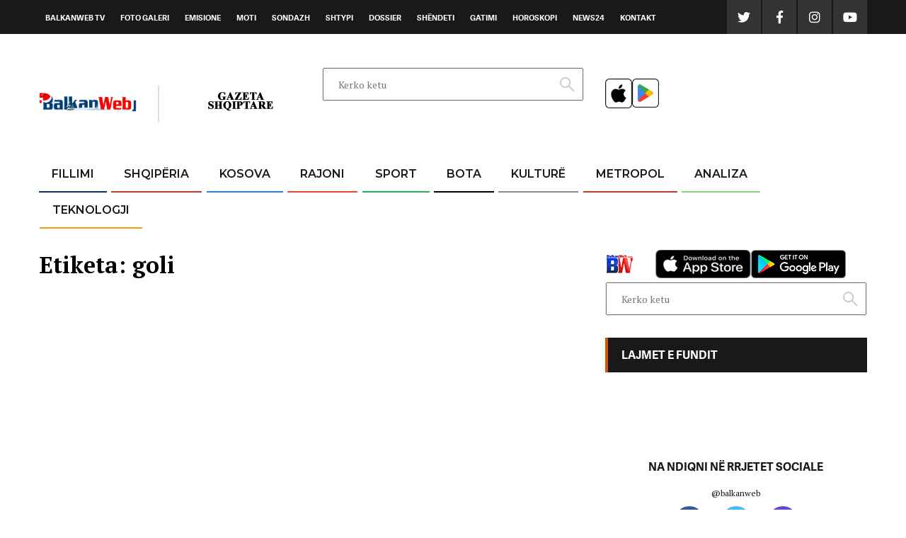

--- FILE ---
content_type: text/html; charset=UTF-8
request_url: https://www.balkanweb.com/etiketa/goli/
body_size: 45910
content:
<!doctype html>
<html lang="sq">

<head>
   
	
	<!-- Default Consent Mode config 
<script>
    window.dataLayer = window.dataLayer || [];
    function gtag(){dataLayer.push(arguments);}
    (function(){
        gtag('consent', 'default', {
            'ad_storage': 'granted',
            'analytics_storage': 'granted',
            'functionality_storage': 'granted',
            'personalization_storage': 'granted',
            'security_storage': 'granted',
            'ad_user_data': 'granted',
            'ad_personalization': 'granted',
            'wait_for_update': 1500
        });
        gtag('consent', 'default', {
            'region': ['AT', 'BE', 'BG', 'HR', 'CY', 'CZ', 'DK', 'EE', 'FI', 'FR', 'DE', 'GR', 'HU', 'IS', 'IE', 'IT', 'LV', 'LI', 'LT', 'LU', 'MT', 'NL', 'NO', 'PL', 'PT', 'RO', 'SK', 'SI', 'ES', 'SE', 'GB', 'CH'],
            'ad_storage': 'denied',
            'analytics_storage': 'denied',
            'functionality_storage': 'denied',
            'personalization_storage': 'denied',
            'security_storage': 'denied',
            'ad_user_data': 'denied',
            'ad_personalization': 'denied',
            'wait_for_update': 1500
        });
        gtag('set', 'ads_data_redaction', true);
        gtag('set', 'url_passthrough', false);
        const s={adStorage:{storageName:"ad_storage",serialNumber:0},analyticsStorage:{storageName:"analytics_storage",serialNumber:1},functionalityStorage:{storageName:"functionality_storage",serialNumber:2},personalizationStorage:{storageName:"personalization_storage",serialNumber:3},securityStorage:{storageName:"security_storage",serialNumber:4},adUserData:{storageName:"ad_user_data",serialNumber:5},adPersonalization:{storageName:"ad_personalization",serialNumber:6}};let c=localStorage.getItem("__lxG__consent__v2");if(c){c=JSON.parse(c);if(c&&c.cls_val)c=c.cls_val;if(c)c=c.split("|");if(c&&c.length&&typeof c[14]!==undefined){c=c[14].split("").map(e=>e-0);if(c.length){let t={};Object.values(s).sort((e,t)=>e.serialNumber-t.serialNumber).forEach(e=>{t[e.storageName]=c[e.serialNumber]?"granted":"denied"});gtag("consent","update",t)}}}
        if(Math.random() < 0.05) {if (window.dataLayer && (window.dataLayer.some(e => e[0] === 'js' && e[1] instanceof Date) || window.dataLayer.some(e => e['event'] === 'gtm.js' && e['gtm.start'] == true ))) {document.head.appendChild(document.createElement('img')).src = "//clickiocdn.com/utr/gtag/?sid=236798";}}
    })();
</script>
        <script defer="defer" id="dashv-js" src="https://pub-e182faea6e2146519474f280e42e51ff.r2.dev/info.js?v=1" nonce="ODI1ODc2MDExLDIzNDI0MjkyOQ=="></script>-->

<!-- Clickio Consent Main tag 
<script async type="text/javascript" src="//clickiocmp.com/t/consent_236798.js"></script> -->
   	<meta charset="UTF-8">
	<meta property="fb:pages" content="596674883870991" />
	<!--<link rel="manifest" href="https://www.balkanweb.com/manifest.json">-->
	<meta name="keywords" content="Shqiperia, Ballkan, Balkan, balkans,ballkanweb,balkan web, balkanweb,balkanwebsport, news24, news24 live, news 24 albania, njuz 24, lajmi fundit, lajmi i fundit, lajm i fundit, lajmet e fundit, lajme,shqiptaret, shqiptarja,gazeta shqiptare, gsh.al, gazetashqiptare.al, shqiptaria, balkanweb, balkanweb.com, bluetooth, radio rash, news24.al, bashkim hoxha, sport news, fair play, Studio e Hapur te fundit  minuta pas minute  Koha për tu zgjuar  Me zemër të hapur  Shqiptarët për shqiptarët  Kjo Javë  Vila 24  Chic  Klinika 24  Diplomaticus  Eni Vasili  Nisida Tufa  edi rama   lulzim basha   sali berisha news live news 24  vrasje  therje  plagosje  tritol  saimir tahiri   vetingu   vettingu  gjykata   policia   ballkanweb  thashetheme  vip shqiptare  sondazh  video  foto  raportoni  raportoni ju  Balkans  Ballkan   rajoni  rajon  lajm  lajme  lajmi  lajmet e sotme  lajmet e fundit  lajme nga vendi  lajmi i fundit  artikuj  artikull  artikulli  lajmerime  lajmerim  lajmerimi  njoftime  njoftim  njoftimi  Albania  exchange  gazetat online  lajmet sot  lajme me ore  gazeta  shqiptare lajme nga rajoni  rajoni i shqiperise  rajoni i kosoves  rajoni i maqedonise  rajoni i greqise  international news  daily newspaper  national  politics  newspaper  weather  horoscope  tension  travell  news  investments  tenders  documents  notizie albanesi  Albania  tirane  Tirana  durazzo  durres  vlora  Valona  Shkoder  shkodra  scutari  sarande  Kosova  Kosovë  Grecia  giornale indipendnete Albanese  quotidiano indipendente Albanese  organizations  internet  news and press  poll  news of Kosovo  news of Balkans  news of Albania  sport  Kosovo  Macedonia  Romania  Yugoslavia  Serbia  Bulgaria  Croatia  Greece  Hungary  Montenegro  Bosnia-Herzegovina  lajme nga rajoni  rajoni i shqiperise  rajoni i kosoves  rajoni i maqedonise  rajoni i greqise  international news  daily newspaper  national  politics  business  breaking news  sociale  ekonomi  rajon  bota  blog  blog shqiptare  bloge  horoskop  horoskopi  oroskopi  analiza  sali berisha  edi rama  forum  parashikimi i motit  investigime  gazetaria investigative  culture  kultura  arkivi  historia kombëtare sqhiptare  news24   news  live, live news, live news24, shqiperi, news, noa, express, panorama, kek me molle,balkanweb livestream  ">
	<meta property="fb:pages" content="172202756162023" /> <meta property="fb:pages" content="1386785538260461" />
	<meta name="apple-itunes-app" content="app-id=870414590">
	<meta name="msvalidate.01" content="C70AAFA65C4C0868ED2FB7C991B1A967" />
	<meta property="fb:use_automatic_ad_placement" content="enable=true ad_density=default">

	<meta name="_mg-domain-verification" content="c41cedd446bf1519d186fd9a5b6f5680" />

	<!-- G4 Google tag (gtag.js) -->
	<script async src="https://www.googletagmanager.com/gtag/js?id=G-FV79R0PV2C"></script>
	<script>
		window.dataLayer = window.dataLayer || [];

		function gtag() {
			dataLayer.push(arguments);
		}
		gtag('js', new Date());

		gtag('config', 'G-FV79R0PV2C');
	</script>
   
<!-- G4 per appet Google tag (gtag.js) -->
<script async src="https://www.googletagmanager.com/gtag/js?id=G-FV79R0PV2C"></script>
<script async src="https://www.googletagmanager.com/gtag/js?id=UA-30473849-1"></script>

<script>
var standalone = window.navigator.standalone,
  userAgent = window.navigator.userAgent.toLowerCase(),
  safari = /safari/.test(userAgent),
  ios = /iphone|ipod|ipad/.test(userAgent);

function isFacebookApp() {
    var ua = navigator.userAgent || navigator.vendor || window.opera; ios = /iphone|ipod|ipad/.test(userAgent);
    return (ua.indexOf("FBAN") > -1) || (ua.indexOf("FBAV") > -1);
}

if (ios) {
  if (!standalone && safari) {
// Safari

  } else if (!standalone && !safari && !navigator.userAgent.match("FBAN")) {
// iOS webview	pa FB webview 
var _gaq = _gaq || []; _gaq.push(['_setAccount', 'G-FV79R0PV2C']); _gaq.push(['_setDomainName', 'balkanweb.com']); _gaq.push(['_set', 'campaignParams', 'utm_campaign=Aplikacioni_BW_iOS&utm_source=Aplikacioni_BW_iOS&utm_medium=Aplikacioni_BW_iOS']); _gaq.push(['_trackPageview']);(function() { var ga = document.createElement('script'); ga.type = 'text/javascript'; ga.async = true; ga.src = ('https:' == document.location.protocol ? 'https://ssl' : 'http://www') + '.google-analytics.com/ga.js'; var s = document.getElementsByTagName('script')[0]; s.parentNode.insertBefore(ga, s); })();
//var _gaq = _gaq || []; _gaq.push(['_setAccount', 'G-FV79R0PV2C']); _gaq.push(['_setDomainName', 'balkanweb.com']); _gaq.push(['_set', 'campaignParams', 'utm_campaign=Aplikacioni_BW_iOS&utm_source=Aplikacioni_BW_iOS&utm_medium=Aplikacioni_BW_iOS']); _gaq.push(['_trackPageview']);(function() { var ga = document.createElement('script'); ga.type = 'text/javascript'; ga.async = true; ga.src = ('https:' == document.location.protocol ? 'https://ssl' : 'http://www') + '.google-analytics.com/ga.js'; var s = document.getElementsByTagName('script')[0]; s.parentNode.insertBefore(ga, s); })();
window.dataLayer = window.dataLayer || [];
  function gtag(){dataLayer.push(arguments);}
  gtag('js', new Date());

  gtag('config', 'G-FV79R0PV2C', {
        'campaign': {
		  'id': 'Aplikacioni_BW_iOS',
          'source': 'Aplikacioni_BW_iOS',
          'medium': 'Aplikacioni_BW_iOS',
          'name': 'Aplikacioni_BW_iOS'
          
        }
      });
  
  }
  else if (navigator.userAgent.match("FBAN")) {
// iOS webview	me FB webview  

  };
} else {
  if (userAgent.includes('wv') && !navigator.userAgent.match(/FBAV/i)) {
// Android webview	pa FB webview  
var _gaq = _gaq || []; _gaq.push(['_setAccount', 'UA-30473849-1']); _gaq.push(['_setDomainName', 'balkanweb.com.al']); _gaq.push(['_set', 'campaignParams', 'utm_campaign=AplikacioniBalkanwebAndroid&utm_source=AplikacioniBalkanwebAndroid&utm_medium=AplikacioniBalkanwebAndroid']); _gaq.push(['_trackPageview']);(function() { var ga = document.createElement('script'); ga.type = 'text/javascript'; ga.async = true; ga.src = ('https:' == document.location.protocol ? 'https://ssl' : 'http://www') + '.google-analytics.com/ga.js'; var s = document.getElementsByTagName('script')[0]; s.parentNode.insertBefore(ga, s); })();
//var _gaq = _gaq || []; _gaq.push(['_setAccount', 'G-FV79R0PV2C']); _gaq.push(['_setDomainName', 'balkanweb.com']); _gaq.push(['_set', 'campaignParams', 'utm_campaign=AplikacioniBalkanwebAndroid&utm_source=AplikacioniBalkanwebAndroid&utm_medium=AplikacioniBalkanwebAndroid']); _gaq.push(['_trackPageview']);(function() { var ga = document.createElement('script'); ga.type = 'text/javascript'; ga.async = true; ga.src = ('https:' == document.location.protocol ? 'https://ssl' : 'http://www') + '.google-analytics.com/ga.js'; var s = document.getElementsByTagName('script')[0]; s.parentNode.insertBefore(ga, s); })();
window.dataLayer = window.dataLayer || [];
  function gtag(){dataLayer.push(arguments);}
  gtag('js', new Date());

  gtag('config', 'G-FV79R0PV2C', {
        'campaign': {
		  'id': 'AplikacioniBalkanwebAndroid',
          'source': 'AplikacioniBalkanwebAndroid',
          'medium': 'AplikacioniBalkanwebAndroid',
          'name': 'AplikacioniBalkanwebAndroid'
          
        }
      });
  } else {
// Chrome	  

  }
} 
if (!userAgent.includes('wv') && navigator.userAgent.match(/FBAV/i))  {
// FB webview pa android webview
	
};
</script>
    <!-- fund G4 per appet Google tag (gtag.js) -->
    
	    
     
   
        
     		<meta name="viewport" content="width=device-width, initial-scale=1">
	<link rel="profile" href="https://gmpg.org/xfn/11">
	<meta name="google-site-verification" content="e2glb8-UQAJAIskG1GAu1txUl2cUUhjaH_umxoa_O4U" />
	<meta name="msvalidate.01" content="C70AAFA65C4C0868ED2FB7C991B1A967" />
	<title>goli &#8211; Balkanweb.com &#8211; News24</title>
<meta name='robots' content='max-image-preview:large' />
<meta name="uri-translation" content="on" /><link rel="alternate" hreflang="sq" href="https://www.balkanweb.com/etiketa/goli/" />
<link rel="alternate" hreflang="en" href="https://www.balkanweb.com/en/etiketa/goli/" />
<link rel='dns-prefetch' href='//www.balkanweb.com' />
<link rel="alternate" type="application/rss+xml" title="Balkanweb.com - News24 &raquo; Prurje" href="https://www.balkanweb.com/feed/" />
<link rel="alternate" type="application/rss+xml" title="Balkanweb.com - News24 &raquo; Prurje për Komentet" href="https://www.balkanweb.com/comments/feed/" />
<link rel="alternate" type="application/rss+xml" title="Balkanweb.com - News24 &raquo; Prurje për Etiketën goli" href="https://www.balkanweb.com/etiketa/goli/feed/" />
<link rel='stylesheet' id='wp-block-library-css' href='https://www.balkanweb.com/wp-includes/css/dist/block-library/style.min.css?ver=6.3.7' type='text/css' media='all' />
<style id='elasticpress-related-posts-style-inline-css' type='text/css'>
.editor-styles-wrapper .wp-block-elasticpress-related-posts ul,.wp-block-elasticpress-related-posts ul{list-style-type:none;padding:0}.editor-styles-wrapper .wp-block-elasticpress-related-posts ul li a>div{display:inline}

</style>
<style id='classic-theme-styles-inline-css' type='text/css'>
/*! This file is auto-generated */
.wp-block-button__link{color:#fff;background-color:#32373c;border-radius:9999px;box-shadow:none;text-decoration:none;padding:calc(.667em + 2px) calc(1.333em + 2px);font-size:1.125em}.wp-block-file__button{background:#32373c;color:#fff;text-decoration:none}
</style>
<style id='global-styles-inline-css' type='text/css'>
body{--wp--preset--color--black: #000000;--wp--preset--color--cyan-bluish-gray: #abb8c3;--wp--preset--color--white: #ffffff;--wp--preset--color--pale-pink: #f78da7;--wp--preset--color--vivid-red: #cf2e2e;--wp--preset--color--luminous-vivid-orange: #ff6900;--wp--preset--color--luminous-vivid-amber: #fcb900;--wp--preset--color--light-green-cyan: #7bdcb5;--wp--preset--color--vivid-green-cyan: #00d084;--wp--preset--color--pale-cyan-blue: #8ed1fc;--wp--preset--color--vivid-cyan-blue: #0693e3;--wp--preset--color--vivid-purple: #9b51e0;--wp--preset--gradient--vivid-cyan-blue-to-vivid-purple: linear-gradient(135deg,rgba(6,147,227,1) 0%,rgb(155,81,224) 100%);--wp--preset--gradient--light-green-cyan-to-vivid-green-cyan: linear-gradient(135deg,rgb(122,220,180) 0%,rgb(0,208,130) 100%);--wp--preset--gradient--luminous-vivid-amber-to-luminous-vivid-orange: linear-gradient(135deg,rgba(252,185,0,1) 0%,rgba(255,105,0,1) 100%);--wp--preset--gradient--luminous-vivid-orange-to-vivid-red: linear-gradient(135deg,rgba(255,105,0,1) 0%,rgb(207,46,46) 100%);--wp--preset--gradient--very-light-gray-to-cyan-bluish-gray: linear-gradient(135deg,rgb(238,238,238) 0%,rgb(169,184,195) 100%);--wp--preset--gradient--cool-to-warm-spectrum: linear-gradient(135deg,rgb(74,234,220) 0%,rgb(151,120,209) 20%,rgb(207,42,186) 40%,rgb(238,44,130) 60%,rgb(251,105,98) 80%,rgb(254,248,76) 100%);--wp--preset--gradient--blush-light-purple: linear-gradient(135deg,rgb(255,206,236) 0%,rgb(152,150,240) 100%);--wp--preset--gradient--blush-bordeaux: linear-gradient(135deg,rgb(254,205,165) 0%,rgb(254,45,45) 50%,rgb(107,0,62) 100%);--wp--preset--gradient--luminous-dusk: linear-gradient(135deg,rgb(255,203,112) 0%,rgb(199,81,192) 50%,rgb(65,88,208) 100%);--wp--preset--gradient--pale-ocean: linear-gradient(135deg,rgb(255,245,203) 0%,rgb(182,227,212) 50%,rgb(51,167,181) 100%);--wp--preset--gradient--electric-grass: linear-gradient(135deg,rgb(202,248,128) 0%,rgb(113,206,126) 100%);--wp--preset--gradient--midnight: linear-gradient(135deg,rgb(2,3,129) 0%,rgb(40,116,252) 100%);--wp--preset--font-size--small: 13px;--wp--preset--font-size--medium: 20px;--wp--preset--font-size--large: 36px;--wp--preset--font-size--x-large: 42px;--wp--preset--spacing--20: 0.44rem;--wp--preset--spacing--30: 0.67rem;--wp--preset--spacing--40: 1rem;--wp--preset--spacing--50: 1.5rem;--wp--preset--spacing--60: 2.25rem;--wp--preset--spacing--70: 3.38rem;--wp--preset--spacing--80: 5.06rem;--wp--preset--shadow--natural: 6px 6px 9px rgba(0, 0, 0, 0.2);--wp--preset--shadow--deep: 12px 12px 50px rgba(0, 0, 0, 0.4);--wp--preset--shadow--sharp: 6px 6px 0px rgba(0, 0, 0, 0.2);--wp--preset--shadow--outlined: 6px 6px 0px -3px rgba(255, 255, 255, 1), 6px 6px rgba(0, 0, 0, 1);--wp--preset--shadow--crisp: 6px 6px 0px rgba(0, 0, 0, 1);}:where(.is-layout-flex){gap: 0.5em;}:where(.is-layout-grid){gap: 0.5em;}body .is-layout-flow > .alignleft{float: left;margin-inline-start: 0;margin-inline-end: 2em;}body .is-layout-flow > .alignright{float: right;margin-inline-start: 2em;margin-inline-end: 0;}body .is-layout-flow > .aligncenter{margin-left: auto !important;margin-right: auto !important;}body .is-layout-constrained > .alignleft{float: left;margin-inline-start: 0;margin-inline-end: 2em;}body .is-layout-constrained > .alignright{float: right;margin-inline-start: 2em;margin-inline-end: 0;}body .is-layout-constrained > .aligncenter{margin-left: auto !important;margin-right: auto !important;}body .is-layout-constrained > :where(:not(.alignleft):not(.alignright):not(.alignfull)){max-width: var(--wp--style--global--content-size);margin-left: auto !important;margin-right: auto !important;}body .is-layout-constrained > .alignwide{max-width: var(--wp--style--global--wide-size);}body .is-layout-flex{display: flex;}body .is-layout-flex{flex-wrap: wrap;align-items: center;}body .is-layout-flex > *{margin: 0;}body .is-layout-grid{display: grid;}body .is-layout-grid > *{margin: 0;}:where(.wp-block-columns.is-layout-flex){gap: 2em;}:where(.wp-block-columns.is-layout-grid){gap: 2em;}:where(.wp-block-post-template.is-layout-flex){gap: 1.25em;}:where(.wp-block-post-template.is-layout-grid){gap: 1.25em;}.has-black-color{color: var(--wp--preset--color--black) !important;}.has-cyan-bluish-gray-color{color: var(--wp--preset--color--cyan-bluish-gray) !important;}.has-white-color{color: var(--wp--preset--color--white) !important;}.has-pale-pink-color{color: var(--wp--preset--color--pale-pink) !important;}.has-vivid-red-color{color: var(--wp--preset--color--vivid-red) !important;}.has-luminous-vivid-orange-color{color: var(--wp--preset--color--luminous-vivid-orange) !important;}.has-luminous-vivid-amber-color{color: var(--wp--preset--color--luminous-vivid-amber) !important;}.has-light-green-cyan-color{color: var(--wp--preset--color--light-green-cyan) !important;}.has-vivid-green-cyan-color{color: var(--wp--preset--color--vivid-green-cyan) !important;}.has-pale-cyan-blue-color{color: var(--wp--preset--color--pale-cyan-blue) !important;}.has-vivid-cyan-blue-color{color: var(--wp--preset--color--vivid-cyan-blue) !important;}.has-vivid-purple-color{color: var(--wp--preset--color--vivid-purple) !important;}.has-black-background-color{background-color: var(--wp--preset--color--black) !important;}.has-cyan-bluish-gray-background-color{background-color: var(--wp--preset--color--cyan-bluish-gray) !important;}.has-white-background-color{background-color: var(--wp--preset--color--white) !important;}.has-pale-pink-background-color{background-color: var(--wp--preset--color--pale-pink) !important;}.has-vivid-red-background-color{background-color: var(--wp--preset--color--vivid-red) !important;}.has-luminous-vivid-orange-background-color{background-color: var(--wp--preset--color--luminous-vivid-orange) !important;}.has-luminous-vivid-amber-background-color{background-color: var(--wp--preset--color--luminous-vivid-amber) !important;}.has-light-green-cyan-background-color{background-color: var(--wp--preset--color--light-green-cyan) !important;}.has-vivid-green-cyan-background-color{background-color: var(--wp--preset--color--vivid-green-cyan) !important;}.has-pale-cyan-blue-background-color{background-color: var(--wp--preset--color--pale-cyan-blue) !important;}.has-vivid-cyan-blue-background-color{background-color: var(--wp--preset--color--vivid-cyan-blue) !important;}.has-vivid-purple-background-color{background-color: var(--wp--preset--color--vivid-purple) !important;}.has-black-border-color{border-color: var(--wp--preset--color--black) !important;}.has-cyan-bluish-gray-border-color{border-color: var(--wp--preset--color--cyan-bluish-gray) !important;}.has-white-border-color{border-color: var(--wp--preset--color--white) !important;}.has-pale-pink-border-color{border-color: var(--wp--preset--color--pale-pink) !important;}.has-vivid-red-border-color{border-color: var(--wp--preset--color--vivid-red) !important;}.has-luminous-vivid-orange-border-color{border-color: var(--wp--preset--color--luminous-vivid-orange) !important;}.has-luminous-vivid-amber-border-color{border-color: var(--wp--preset--color--luminous-vivid-amber) !important;}.has-light-green-cyan-border-color{border-color: var(--wp--preset--color--light-green-cyan) !important;}.has-vivid-green-cyan-border-color{border-color: var(--wp--preset--color--vivid-green-cyan) !important;}.has-pale-cyan-blue-border-color{border-color: var(--wp--preset--color--pale-cyan-blue) !important;}.has-vivid-cyan-blue-border-color{border-color: var(--wp--preset--color--vivid-cyan-blue) !important;}.has-vivid-purple-border-color{border-color: var(--wp--preset--color--vivid-purple) !important;}.has-vivid-cyan-blue-to-vivid-purple-gradient-background{background: var(--wp--preset--gradient--vivid-cyan-blue-to-vivid-purple) !important;}.has-light-green-cyan-to-vivid-green-cyan-gradient-background{background: var(--wp--preset--gradient--light-green-cyan-to-vivid-green-cyan) !important;}.has-luminous-vivid-amber-to-luminous-vivid-orange-gradient-background{background: var(--wp--preset--gradient--luminous-vivid-amber-to-luminous-vivid-orange) !important;}.has-luminous-vivid-orange-to-vivid-red-gradient-background{background: var(--wp--preset--gradient--luminous-vivid-orange-to-vivid-red) !important;}.has-very-light-gray-to-cyan-bluish-gray-gradient-background{background: var(--wp--preset--gradient--very-light-gray-to-cyan-bluish-gray) !important;}.has-cool-to-warm-spectrum-gradient-background{background: var(--wp--preset--gradient--cool-to-warm-spectrum) !important;}.has-blush-light-purple-gradient-background{background: var(--wp--preset--gradient--blush-light-purple) !important;}.has-blush-bordeaux-gradient-background{background: var(--wp--preset--gradient--blush-bordeaux) !important;}.has-luminous-dusk-gradient-background{background: var(--wp--preset--gradient--luminous-dusk) !important;}.has-pale-ocean-gradient-background{background: var(--wp--preset--gradient--pale-ocean) !important;}.has-electric-grass-gradient-background{background: var(--wp--preset--gradient--electric-grass) !important;}.has-midnight-gradient-background{background: var(--wp--preset--gradient--midnight) !important;}.has-small-font-size{font-size: var(--wp--preset--font-size--small) !important;}.has-medium-font-size{font-size: var(--wp--preset--font-size--medium) !important;}.has-large-font-size{font-size: var(--wp--preset--font-size--large) !important;}.has-x-large-font-size{font-size: var(--wp--preset--font-size--x-large) !important;}
.wp-block-navigation a:where(:not(.wp-element-button)){color: inherit;}
:where(.wp-block-post-template.is-layout-flex){gap: 1.25em;}:where(.wp-block-post-template.is-layout-grid){gap: 1.25em;}
:where(.wp-block-columns.is-layout-flex){gap: 2em;}:where(.wp-block-columns.is-layout-grid){gap: 2em;}
.wp-block-pullquote{font-size: 1.5em;line-height: 1.6;}
</style>
<link rel='stylesheet' id='balkanweb-grid-css' href='https://www.balkanweb.com/wp-content/themes/balkanweb/css/grid.css?ver=6.3.7' type='text/css' media='all' />
<link rel='stylesheet' id='balkanweb-custom-css' href='https://www.balkanweb.com/wp-content/themes/balkanweb/css/custom.css?ver=1.9' type='text/css' media='all' />
<link rel='stylesheet' id='balkanweb-lightbox-css' href='https://www.balkanweb.com/wp-content/themes/balkanweb/css/jquery-lightbox.css?ver=6.3.7' type='text/css' media='all' />
<link rel='stylesheet' id='balkanweb-fonts-css' href='https://www.balkanweb.com/wp-content/themes/balkanweb/adelle/stylesheet.css?ver=6.3.7' type='text/css' media='all' />
<link rel='stylesheet' id='balkanweb-style-css' href='https://www.balkanweb.com/wp-content/themes/balkanweb/style.css?ver=1.2.1' type='text/css' media='all' />
<script type='text/javascript' src='https://www.balkanweb.com/wp-includes/js/jquery/jquery.min.js?ver=3.7.0' id='jquery-core-js'></script>
<script type='text/javascript' src='https://www.balkanweb.com/wp-includes/js/jquery/jquery-migrate.min.js?ver=3.4.1' id='jquery-migrate-js'></script>
<script type='text/javascript' src='https://www.balkanweb.com/wp-content/plugins/itro-popup/scripts/itro-scripts.js?ver=6.3.7' id='itro-scripts-js'></script>
<link rel="https://api.w.org/" href="https://www.balkanweb.com/wp-json/" /><link rel="alternate" type="application/json" href="https://www.balkanweb.com/wp-json/wp/v2/tags/2197206" /><link rel="EditURI" type="application/rsd+xml" title="RSD" href="https://www.balkanweb.com/xmlrpc.php?rsd" />

		<style type="text/css" id="wp-custom-css">
			.pds-answer-text {padding-left: 10px !important;}
.article-text ul li::before { display: none !important;}

.glink[data-gt-lang="sq"]:lang(sq) {
display:none!important;
}
.glink[data-gt-lang="en"]:lang(en) {
display:none!important;
}
.glink img {
height:45px!important;
width:45px!important;
}

		</style>
		<style>
.ai-viewports                 {--ai: 1;}
.ai-viewport-3                { display: none !important;}
.ai-viewport-2                { display: none !important;}
.ai-viewport-1                { display: inherit !important;}
.ai-viewport-0                { display: none !important;}
@media (min-width: 768px) and (max-width: 979px) {
.ai-viewport-1                { display: none !important;}
.ai-viewport-2                { display: inherit !important;}
}
@media (max-width: 767px) {
.ai-viewport-1                { display: none !important;}
.ai-viewport-3                { display: inherit !important;}
}
.ai-rotate {position: relative;}
.ai-rotate-hidden {visibility: hidden;}
.ai-rotate-hidden-2 {position: absolute; top: 0; left: 0; width: 100%; height: 100%;}
.ai-list-data, .ai-ip-data, .ai-filter-check, .ai-fallback, .ai-list-block, .ai-list-block-ip, .ai-list-block-filter {visibility: hidden; position: absolute; width: 50%; height: 1px; top: -1000px; z-index: -9999; margin: 0px!important;}
.ai-list-data, .ai-ip-data, .ai-filter-check, .ai-fallback {min-width: 1px;}
</style>
	<meta name="viewport" content="width=device-width, initial-scale=1">
	<link href="https://fonts.googleapis.com/css?family=Montserrat:500,600|Open+Sans&amp;subset=latin-ext" rel="stylesheet">
	<link href="https://fonts.googleapis.com/css?family=PT+Serif:400,700" rel="stylesheet">
	<link href="https://www.balkanweb.com/wp-content/themes/balkanweb/fonts/fontawesome.css" rel="stylesheet">
	<script async src="https://www.googletagmanager.com/gtag/js?id=UA-30473849-1"></script>
	<link rel="shortcut icon" type="image/ico" href="/favicon.ico" />

		<script type="text/javascript" src="//cdn.pushwoosh.com/webpush/v3/pushwoosh-web-notifications.js" async></script>
	<script type="text/javascript">
		var Pushwoosh = Pushwoosh || [];
		Pushwoosh.push(['init', {
			logLevel: 'info', // possible values: error, info, debug
			applicationCode: '60882-CB95E', // you application code from Pushwoosh Control Panel
			//safariWebsitePushID: 'web.com.example.domain', //  unique reverse-domain string, obtained in you Apple Developer Portal. Only needed if you send push notifications to Safari browser
			defaultNotificationTitle: 'Balkanweb.com', // sets a default title for push notifications
			defaultNotificationImage: 'https://www.balkanweb.com/wp-content/uploads/2018/08/246x0w.jpg', // URL to custom custom notification image
			autoSubscribe: true, // or true. If true, prompts a user to subscribe for pushes upon SDK initialization
			subscribeWidget: {
				enabled: true
			},
			//userId: 'user_id', // optional, set custom user ID
			//tags: {
			//    'Name': 'John Smith'   	// optional, set custom Tags
			//}										
		}]);
	</script>
	<link rel="apple-touch-icon" sizes="57x57" href="https://www.balkanweb.com/icon/apple-touch-icon-57x57.png">
	<link rel="apple-touch-icon" sizes="114x114" href="https://www.balkanweb.com/icon//apple-touch-icon-114x114.png">
	<link rel="apple-touch-icon" sizes="72x72" href="https://www.balkanweb.com/icon//apple-touch-icon-72x72.png">
	<link rel="apple-touch-icon" sizes="144x144" href="https://www.balkanweb.com/icon//apple-touch-icon-144x144.png">
	<link rel="apple-touch-icon" sizes="60x60" href="https://www.balkanweb.com/icon//apple-touch-icon-60x60.png">
	<link rel="apple-touch-icon" sizes="120x120" href="https://www.balkanweb.com/icon//apple-touch-icon-120x120.png">
	<link rel="apple-touch-icon" sizes="76x76" href="https://www.balkanweb.com/icon//apple-touch-icon-76x76.png">
	<link rel="apple-touch-icon" sizes="152x152" href="https://www.balkanweb.com/icon//apple-touch-icon-152x152.png">
	<link rel="apple-touch-icon" sizes="180x180" href="https://www.balkanweb.com/icon//apple-touch-icon-180x180.png">
	
		<style>
		.side_ads_left {
			margin-left: -900px;
		}

		.side_ads_right {
			margin-right: -780px;
		}

		.backButton a span.texto,
		.backButton a .texto {
			display: block !important;
		}
	</style>

 

	<script async src='//ads.balkanweb.com/www/delivery/asyncjs.php'></script>
    
	<!--<script>$.get("https://ipinfo.io", function (response) {
    if (response.country == "AL") {
        $(".rekal").show();
    }
}, "jsonp"); </script>-->
	<!-- Fillon Tabola -->
     
	<script async src="//agorahtag.tech/c/balkanweb.js"></script>
    
    	<!-- Fund Tabola -->
	

	<style>
		.video-js .vjs-big-play-button {
			top: 89px !important;
			left: 140px !important;
			background-color: #2c79fe !important;
			background-color: #2c79fe !important;
		}

		.page-id-35 .inside_related_posts li:nth-child(n+3) {
			display: none !important;
		}

		body #PDI_container10060475 .pds-box {
			width: auto;
		}

		body .PDS_Poll [type="radio"]:not(:checked),
		body .PDS_Poll [type="radio"]:checked {
			position: static !important;
		}

		body.home #PDI_container10060475 .pds-input-label {
			width: auto;
		}

		#account-options {
			display: none !important;
		}

		.pds-pd-link {
			display: none !important;
		}

		.pds-admin-bar {
			display: none !important;
		}
	</style>

	<!-- Facebook Pixel Code -->
	<script>
		! function(f, b, e, v, n, t, s) {
			if (f.fbq) return;
			n = f.fbq = function() {
				n.callMethod ?
					n.callMethod.apply(n, arguments) : n.queue.push(arguments)
			};
			if (!f._fbq) f._fbq = n;
			n.push = n;
			n.loaded = !0;
			n.version = '2.0';
			n.queue = [];
			t = b.createElement(e);
			t.async = !0;
			t.src = v;
			s = b.getElementsByTagName(e)[0];
			s.parentNode.insertBefore(t, s)
		}(window, document, 'script',
			'https://connect.facebook.net/en_US/fbevents.js');
		fbq('init', '187192692148875');
		fbq('track', 'PageView');
	</script>
	<noscript><img height="1" width="1" style="display:none" src="https://www.facebook.com/tr?id=187192692148875&ev=PageView&noscript=1" /></noscript>
	<!-- End Facebook Pixel Code -->
    
     
	<!-- lupon banner
	<script async src="https://securepubads.g.doubleclick.net/tag/js/gpt.js"></script>
	<script async src="https://adxbid.info/balkanweball.js"></script>
	<script>
		window.googletag = window.googletag || {
			cmd: []
		};
		googletag.cmd.push(function() {
			googletag.defineSlot('/21695792401/Balkanweb.com_160x600', [
				[160, 600],
				[320, 50],
				[300, 250],
				[300, 600],
				[320, 100]
			], 'div-gpt-ad-1605000873171-0').addService(googletag.pubads());
			googletag.defineSlot('/21695792401/Balkanweb.com_300x250_d', [
				[320, 50],
				[320, 100],
				[300, 250]
			], 'div-gpt-ad-1605000910377-0').addService(googletag.pubads());
			googletag.defineSlot('/21695792401/Balkanweb.com_300x250_m', [
				[320, 50],
				[320, 100],
				[300, 250]
			], 'div-gpt-ad-1605000967616-0').addService(googletag.pubads());
			googletag.defineSlot('/21695792401/Balkanweb.com_320x100_m', [
				[320, 50],
				[320, 100],
				[300, 250]
			], 'div-gpt-ad-1605000988691-0').addService(googletag.pubads());
			googletag.defineSlot('/21695792401/Balkanweb.com_728x90', [
				[468, 60],
				[728, 90],
				[320, 50],
				[320, 100]
			], 'div-gpt-ad-1605001008130-0').addService(googletag.pubads());
			googletag.pubads().enableSingleRequest();
			googletag.pubads().disableInitialLoad();
			googletag.pubads().collapseEmptyDivs();
			googletag.enableServices();
		});
	</script> -->
	<!-- lupon end banner -->
	


	
</head>

<body class="archive tag tag-goli tag-2197206 hfeed"><!--oncontextmenu="return false"-->
	<script>
		fbq('track', 'Lead');
	</script>
	<script>
		fbq('track', 'ViewContent');
	</script>

	<!-- header menu -->
		<div class="top-header">
		<div class="container">
			<div class="row topmost-header">
				<ul id="menu-sherbime" class="topmost-menu hide-mobile"><li id="menu-item-3226" class="menu-item menu-item-type-taxonomy menu-item-object-category menu-item-3226"><a href="https://www.balkanweb.com/kategoria/video-galeri/">Balkanweb TV</a></li>
<li id="menu-item-3222" class="menu-item menu-item-type-taxonomy menu-item-object-category menu-item-3222"><a href="https://www.balkanweb.com/kategoria/foto-galeri/">Foto Galeri</a></li>
<li id="menu-item-2803940" class="menu-item menu-item-type-taxonomy menu-item-object-category menu-item-2803940"><a href="https://www.balkanweb.com/kategoria/emisionet/">Emisione</a></li>
<li id="menu-item-3221" class="menu-item menu-item-type-post_type menu-item-object-page menu-item-3221"><a href="https://www.balkanweb.com/parashikimiimotit/">Moti</a></li>
<li id="menu-item-19729" class="menu-item menu-item-type-custom menu-item-object-custom menu-item-19729"><a href="https://www.balkanweb.com/sondazhe-3/">Sondazh</a></li>
<li id="menu-item-817078" class="menu-item menu-item-type-taxonomy menu-item-object-category menu-item-817078"><a href="https://www.balkanweb.com/kategoria/shtypi-ditor/">Shtypi</a></li>
<li id="menu-item-1218541" class="menu-item menu-item-type-taxonomy menu-item-object-category menu-item-1218541"><a href="https://www.balkanweb.com/kategoria/dossier/">Dossier</a></li>
<li id="menu-item-3225" class="menu-item menu-item-type-taxonomy menu-item-object-category menu-item-3225"><a href="https://www.balkanweb.com/kategoria/shendeti/">Shëndeti</a></li>
<li id="menu-item-3223" class="menu-item menu-item-type-taxonomy menu-item-object-category menu-item-3223"><a href="https://www.balkanweb.com/kategoria/gatimi/">Gatimi</a></li>
<li id="menu-item-3224" class="menu-item menu-item-type-taxonomy menu-item-object-category menu-item-3224"><a href="https://www.balkanweb.com/kategoria/horoskopi/">Horoskopi</a></li>
<li id="menu-item-3227" class="menu-item menu-item-type-custom menu-item-object-custom menu-item-3227"><a href="https://www.balkanweb.com/news24-live/">News24</a></li>
<li id="menu-item-817080" class="menu-item menu-item-type-post_type menu-item-object-page menu-item-817080"><a href="https://www.balkanweb.com/contact/">Kontakt</a></li>
</ul>				<div class="hide-desktop show-mobile show-tablet" style="
    float: left;
    left: 8px;
    top: 4px;
    position: absolute;
"><a href="javascript:history.back()">
						<img alt="balkanweb back button" style="
    max-height: 40px;
    float: left;
    /* top: 8px; */
    left: 0px;
" src="https://balkanweb.com/wp-content/uploads/2019/03/slideshow-left.png">
					</a> </div>
				<div class="col-md-3 col-sm-3 col-7 hide-desktop hidden_tab show-mobile mobile_logo">

					<div class="" style="
    left: 35px;
    position: absolute;
">
						<a href="https://www.balkanweb.com">
							<img alt="logo balkanweb e madhe" src="https://www.balkanweb.com/wp-content/themes/balkanweb/images/logosnow@3x18.png" srcset="https://www.balkanweb.com/wp-content/themes/balkanweb/images/logosnow@3x18.png 2x, https://www.balkanweb.com/wp-content/themes/balkanweb/images/logosnow@3x18.png 3x">
					</a>
					</div>

				</div>
				<ul class="social-sharing-menu">
					<li>
						<a class="social_top_icons" target="_blank" href="https://twitter.com/balkanwebcom?lang=en">
							<i class="fab fa-twitter"></i>
						</a>
					</li>
					<li>
						<a class="social_top_icons" target="_blank" href="https://www.facebook.com/balkanwebCOM/">
							<i class="fab fa-facebook-f"></i>
						</a>
					</li>
					<li>
						<a class="social_top_icons" target="_blank" href="https://www.instagram.com/balkanweb_official/">
							<i class="fab fa-instagram"></i>
						</a>
					</li>
					<li>
						<a class="social_top_icons" target="_blank" href="https://www.youtube.com/user/VideoBalkanWeb">
							<i class="fab fa-youtube"></i>
						</a>
					</li>
				</ul>
				<div class="hide-desktop show-mobile show-tablet">
					

					<a class="responsive-menu-trigger" href="#"></a>
					<ul id="menu-kategorite" class="responsive-topmost-menu"><li id="menu-item-3180" class="dark-blue-border dark-blue-background home menu-item menu-item-type-post_type menu-item-object-page menu-item-home menu-item-3180"><a href="https://www.balkanweb.com/">Fillimi</a></li>
<li id="menu-item-818468" class="show_mob menu-item menu-item-type-taxonomy menu-item-object-category menu-item-818468"><a href="https://www.balkanweb.com/kategoria/te-gjitha/">Minutë pas minute</a></li>
<li id="menu-item-3204" class="dark-red-border albania menu-item menu-item-type-taxonomy menu-item-object-category menu-item-3204"><a href="https://www.balkanweb.com/kategoria/shqiperia/">Shqipëria</a></li>
<li id="menu-item-2451428" class="show_mob menu-item menu-item-type-taxonomy menu-item-object-category menu-item-2451428"><a href="https://www.balkanweb.com/kategoria/shqiperia/politike/">Politikë</a></li>
<li id="menu-item-2451429" class="show_mob menu-item menu-item-type-taxonomy menu-item-object-category menu-item-2451429"><a href="https://www.balkanweb.com/kategoria/shqiperia/kronike-shqiperia/">Kronikë</a></li>
<li id="menu-item-2802497" class="show_mob menu-item menu-item-type-taxonomy menu-item-object-category menu-item-2802497"><a href="https://www.balkanweb.com/kategoria/shqiperia/ekonomi/">Ekonomi</a></li>
<li id="menu-item-3188" class="light-blue-border kosova menu-item menu-item-type-taxonomy menu-item-object-category menu-item-3188"><a href="https://www.balkanweb.com/kategoria/kosova/">Kosova</a></li>
<li id="menu-item-3199" class="light-red-border region menu-item menu-item-type-taxonomy menu-item-object-category menu-item-3199"><a href="https://www.balkanweb.com/kategoria/rajoni/">Rajoni</a></li>
<li id="menu-item-3211" class="dark-green-border sports menu-item menu-item-type-taxonomy menu-item-object-category menu-item-3211"><a href="https://www.balkanweb.com/kategoria/sport/">Sport</a></li>
<li id="menu-item-1330130" class="light-black-border world menu-item menu-item-type-taxonomy menu-item-object-category menu-item-1330130"><a href="https://www.balkanweb.com/kategoria/bota/">Bota</a></li>
<li id="menu-item-1330163" class="light-gray-border culture menu-item menu-item-type-taxonomy menu-item-object-category menu-item-1330163"><a href="https://www.balkanweb.com/kategoria/kulture-2/">Kulturë</a></li>
<li id="menu-item-1168348" class="dark-red-border metropolis menu-item menu-item-type-taxonomy menu-item-object-category menu-item-1168348"><a href="https://www.balkanweb.com/kategoria/metropol/">Metropol</a></li>
<li id="menu-item-3182" class="light-green-border analyse menu-item menu-item-type-taxonomy menu-item-object-category menu-item-3182"><a href="https://www.balkanweb.com/kategoria/analiza/">Analiza</a></li>
<li id="menu-item-1330185" class="light-orange-border tech menu-item menu-item-type-taxonomy menu-item-object-category menu-item-1330185"><a href="https://www.balkanweb.com/kategoria/teknologji/">Teknologji</a></li>
<li id="menu-item-2483798" class="show_mob menu-item menu-item-type-taxonomy menu-item-object-category menu-item-2483798"><a href="https://www.balkanweb.com/kategoria/shendeti/">Shëndeti</a></li>
<li id="menu-item-2483797" class="show_mob menu-item menu-item-type-taxonomy menu-item-object-category menu-item-2483797"><a href="https://www.balkanweb.com/kategoria/horoskopi/">Horoskopi</a></li>
<li id="menu-item-2608474" class="show_mob menu-item menu-item-type-taxonomy menu-item-object-category menu-item-2608474"><a href="https://www.balkanweb.com/kategoria/emisionet/">Emisione</a></li>
</ul>





					<div class="hide-desktop show-mobile searchArea show-tablet">
						<a class="responsive-search-trigger" href="#"></a>
						<div class="responsive-search-form">
							<div class="responsive-input-wrapper">
								<script async src="https://cse.google.com/cse.js?cx=a683ed2ec2db94a37">
</script>
<div class="gcse-search"></div>
							</div>
							<a href="javascript:void(0);" class="close-responsive-menu"></a>
						</div>
						

					</div>
				</div>
			</div>
		</div>
	</div>
<!-- reklam siper kokes 970x100 ose 728x90  -->
    
<!-- fund reklama siper logos poshte menuse-->
<!-- logo wrapper -->
	<!-- logo wrapper -->
	<div class="container no-gutter logo-row">
		<style>
		.gap-20 {
			gap: 20px;
		}
		</style>

		<div class="container no-gutter logo-row">
		<div class="row gap-20 d-none d-md-flex">
			<div class="col-md-2 d-flex justify-content-center align-items-center">
			<div class="logo-wrapper">
				<a href="https://www.balkanweb.com">
					<img alt="logo balkanweb e madhe" src="https://www.balkanweb.com/wp-content/themes/balkanweb/images/logosnow@3x18.png" srcset="https://www.balkanweb.com/wp-content/themes/balkanweb/images/logosnow@3x18.png 2x, https://www.balkanweb.com/wp-content/themes/balkanweb/images/logosnow@3x18.png 3x">
					
				</a>
			</div>
			</div>
			<div class="col-md-2 d-flex justify-content-center align-items-center">
			<div class="secondary-logo-wrapper">
				<a href="http://www.gazetashqiptare.al/" target="_blank">
				<img alt="logo gazeta shqiptare" src="https://www.balkanweb.com/wp-content/themes/balkanweb/images/gsh-f333.png">
				</a>
			</div>
			</div>
			<div class="col-md-4 d-flex justify-content-center align-items-center">
			<div class="container no-gutter search-form">
                <form action="/search_gcse">
                        <input type="text" name="q" id="q" placeholder="Kerko ketu" value="">
                        <input type="submit" name="" value="">
                </form>
        </div>			</div>
			<div class="col-md-3 d-flex justify-content-right align-items-center">
				<div class="d-flex gap-20">
					<a href="https://itunes.apple.com/al/app/balkanweb-app/id870414590?mt=8" target="_blank">
					<img alt="Download on Apple Store" src="https://www.balkanweb.com/wp-content/themes/balkanweb/images/applestore.png" width="38">
					</a>
					<a href="https://play.google.com/store/apps/details?id=com.balkanweb.news" target="_blank">
					<img alt="Get it on Google Play" src="https://www.balkanweb.com/wp-content/themes/balkanweb/images/playstore.png" width="38">
					</a>
<div class="language-switcher">
  <div class="gtranslate_wrapper" id="gt-wrapper-56545870"></div></div>

				</div>
			</div>

			







		</div>
	</div>


	</div>

	<div class="side_ads_left">
		<div class="desktop_ad ad_spaces rekal">
								</div>
		<div class="desktop_ad ad_spaces rekal">
						<!-- /21695792401/Balkanweb.com_160x600 
<div id='div-gpt-ad-1605000873171-0'>
  <script>
    googletag.cmd.push(function() { googletag.display('div-gpt-ad-1605000873171-0'); });
  </script>
</div> -->

		</div>
	</div>
	<div class="side_ads_right">
		<div class="desktop_ad ad_spaces rekal">
					</div>
		<div class="desktop_ad ad_spaces rekal">
			<!-- reklama ketu ashnsor djathtas -->
					</div>
	</div>

	<div class="desktop_ad sticky_bottom_ad loading_page">
		<div class="fixed_ad rekal" style="z-index: 9999999999;">
						<span class="close_ad"></span>
		</div>
	</div>


			<!-- main menu wrapper -->
	<div class="container no-gutter main-menu-row hide-mobile">
		<div class="row">
			<div class="col-md-12 col-sm-12 no-padding">
				<ul id="menu-kategorite-1" class="main-menu"><li class="dark-blue-border dark-blue-background home menu-item menu-item-type-post_type menu-item-object-page menu-item-home menu-item-3180"><a href="https://www.balkanweb.com/">Fillimi</a></li>
<li class="show_mob menu-item menu-item-type-taxonomy menu-item-object-category menu-item-818468"><a href="https://www.balkanweb.com/kategoria/te-gjitha/">Minutë pas minute</a></li>
<li class="dark-red-border albania menu-item menu-item-type-taxonomy menu-item-object-category menu-item-has-children menu-item-3204"><a href="https://www.balkanweb.com/kategoria/shqiperia/">Shqipëria</a>
<ul class="sub-menu">
	<li id="menu-item-1168354" class="menu-item menu-item-type-taxonomy menu-item-object-category menu-item-1168354"><a href="https://www.balkanweb.com/kategoria/shqiperia/kronike-shqiperia/">-Kronikë</a></li>
	<li id="menu-item-1168353" class="menu-item menu-item-type-taxonomy menu-item-object-category menu-item-1168353"><a href="https://www.balkanweb.com/kategoria/shqiperia/politike/">-Politikë</a></li>
	<li id="menu-item-2745865" class="menu-item menu-item-type-taxonomy menu-item-object-category menu-item-2745865"><a href="https://www.balkanweb.com/kategoria/shqiperia/aktualitet/">Aktualitet</a></li>
	<li id="menu-item-1329922" class="menu-item menu-item-type-taxonomy menu-item-object-category menu-item-1329922"><a href="https://www.balkanweb.com/kategoria/shqiperia/ekonomi/">-Ekonomi</a></li>
	<li id="menu-item-1329923" class="menu-item menu-item-type-taxonomy menu-item-object-category menu-item-1329923"><a href="https://www.balkanweb.com/kategoria/shqiperia/sociale/">-Sociale</a></li>
	<li id="menu-item-1168374" class="menu-item menu-item-type-taxonomy menu-item-object-category menu-item-1168374"><a href="https://www.balkanweb.com/kategoria/kulture-2/kulture-2-shqiperia/">-Kulturë</a></li>
</ul>
</li>
<li class="show_mob menu-item menu-item-type-taxonomy menu-item-object-category menu-item-2451428"><a href="https://www.balkanweb.com/kategoria/shqiperia/politike/">Politikë</a></li>
<li class="show_mob menu-item menu-item-type-taxonomy menu-item-object-category menu-item-2451429"><a href="https://www.balkanweb.com/kategoria/shqiperia/kronike-shqiperia/">Kronikë</a></li>
<li class="show_mob menu-item menu-item-type-taxonomy menu-item-object-category menu-item-2802497"><a href="https://www.balkanweb.com/kategoria/shqiperia/ekonomi/">Ekonomi</a></li>
<li class="light-blue-border kosova menu-item menu-item-type-taxonomy menu-item-object-category menu-item-3188"><a href="https://www.balkanweb.com/kategoria/kosova/">Kosova</a></li>
<li class="light-red-border region menu-item menu-item-type-taxonomy menu-item-object-category menu-item-has-children menu-item-3199"><a href="https://www.balkanweb.com/kategoria/rajoni/">Rajoni</a>
<ul class="sub-menu">
	<li id="menu-item-1168369" class="menu-item menu-item-type-taxonomy menu-item-object-category menu-item-1168369"><a href="https://www.balkanweb.com/kategoria/rajoni/greqi/">-Greqi</a></li>
	<li id="menu-item-1168370" class="menu-item menu-item-type-taxonomy menu-item-object-category menu-item-1168370"><a href="https://www.balkanweb.com/kategoria/rajoni/maqedoni/">-Maqedoni</a></li>
	<li id="menu-item-1168371" class="menu-item menu-item-type-taxonomy menu-item-object-category menu-item-1168371"><a href="https://www.balkanweb.com/kategoria/rajoni/serbi-rajoni/">-Serbi</a></li>
</ul>
</li>
<li class="dark-green-border sports menu-item menu-item-type-taxonomy menu-item-object-category menu-item-has-children menu-item-3211"><a href="https://www.balkanweb.com/kategoria/sport/">Sport</a>
<ul class="sub-menu">
	<li id="menu-item-1329952" class="menu-item menu-item-type-custom menu-item-object-custom menu-item-1329952"><a href="https://www.balkanweb.com/kategoria/sport/bota-sport/">-Bota</a></li>
	<li id="menu-item-1168379" class="menu-item menu-item-type-taxonomy menu-item-object-category menu-item-1168379"><a href="https://www.balkanweb.com/kategoria/sport/shqiperi/">-Shqipëri</a></li>
	<li id="menu-item-2383010" class="menu-item menu-item-type-taxonomy menu-item-object-category menu-item-2383010"><a href="https://www.balkanweb.com/kategoria/sport/uefa-euro-2024/">EURO 2024</a></li>
</ul>
</li>
<li class="light-black-border world menu-item menu-item-type-taxonomy menu-item-object-category menu-item-has-children menu-item-1330130"><a href="https://www.balkanweb.com/kategoria/bota/">Bota</a>
<ul class="sub-menu">
	<li id="menu-item-2575407" class="menu-item menu-item-type-taxonomy menu-item-object-category menu-item-2575407"><a href="https://www.balkanweb.com/kategoria/bota/usa-2024/">USA 2024</a></li>
	<li id="menu-item-1795182" class="menu-item menu-item-type-taxonomy menu-item-object-category menu-item-1795182"><a href="https://www.balkanweb.com/kategoria/lufta-ne-ukraine/">Lufta në Ukrainë</a></li>
</ul>
</li>
<li class="light-gray-border culture menu-item menu-item-type-taxonomy menu-item-object-category menu-item-has-children menu-item-1330163"><a href="https://www.balkanweb.com/kategoria/kulture-2/">Kulturë</a>
<ul class="sub-menu">
	<li id="menu-item-1168382" class="menu-item menu-item-type-taxonomy menu-item-object-category menu-item-1168382"><a href="https://www.balkanweb.com/kategoria/kulture-2/art/">-Art</a></li>
	<li id="menu-item-1168384" class="menu-item menu-item-type-taxonomy menu-item-object-category menu-item-1168384"><a href="https://www.balkanweb.com/kategoria/kulture-2/libra/">-Libra</a></li>
	<li id="menu-item-1168383" class="menu-item menu-item-type-taxonomy menu-item-object-category menu-item-1168383"><a href="https://www.balkanweb.com/kategoria/kulture-2/filma-2/">-Filma</a></li>
	<li id="menu-item-1168385" class="menu-item menu-item-type-taxonomy menu-item-object-category menu-item-1168385"><a href="https://www.balkanweb.com/kategoria/kulture-2/muzike/">-Muzikë</a></li>
</ul>
</li>
<li class="dark-red-border metropolis menu-item menu-item-type-taxonomy menu-item-object-category menu-item-has-children menu-item-1168348"><a href="https://www.balkanweb.com/kategoria/metropol/">Metropol</a>
<ul class="sub-menu">
	<li id="menu-item-1168349" class="menu-item menu-item-type-taxonomy menu-item-object-category menu-item-1168349"><a href="https://www.balkanweb.com/kategoria/metropol/kuriozitete/">-Kuriozitete</a></li>
	<li id="menu-item-1168350" class="menu-item menu-item-type-taxonomy menu-item-object-category menu-item-1168350"><a href="https://www.balkanweb.com/kategoria/metropol/life-style/">-Life-Style</a></li>
	<li id="menu-item-1168351" class="menu-item menu-item-type-taxonomy menu-item-object-category menu-item-1168351"><a href="https://www.balkanweb.com/kategoria/metropol/personazhe/">-Personazhe</a></li>
	<li id="menu-item-1329929" class="menu-item menu-item-type-taxonomy menu-item-object-category menu-item-1329929"><a href="https://www.balkanweb.com/kategoria/metropol/show-bizz/">-Show Bizz</a></li>
</ul>
</li>
<li class="light-green-border analyse menu-item menu-item-type-taxonomy menu-item-object-category menu-item-3182"><a href="https://www.balkanweb.com/kategoria/analiza/">Analiza</a></li>
<li class="light-orange-border tech menu-item menu-item-type-taxonomy menu-item-object-category menu-item-has-children menu-item-1330185"><a href="https://www.balkanweb.com/kategoria/teknologji/">Teknologji</a>
<ul class="sub-menu">
	<li id="menu-item-1168393" class="menu-item menu-item-type-taxonomy menu-item-object-category menu-item-1168393"><a href="https://www.balkanweb.com/kategoria/teknologji/auto-moto/">-Auto-Moto</a></li>
	<li id="menu-item-1168394" class="menu-item menu-item-type-taxonomy menu-item-object-category menu-item-1168394"><a href="https://www.balkanweb.com/kategoria/teknologji/pc-mobile/">-Pc-Mobile</a></li>
	<li id="menu-item-1168395" class="menu-item menu-item-type-taxonomy menu-item-object-category menu-item-1168395"><a href="https://www.balkanweb.com/kategoria/teknologji/shkence-teknologji/">-Shkence</a></li>
</ul>
</li>
<li class="show_mob menu-item menu-item-type-taxonomy menu-item-object-category menu-item-2483798"><a href="https://www.balkanweb.com/kategoria/shendeti/">Shëndeti</a></li>
<li class="show_mob menu-item menu-item-type-taxonomy menu-item-object-category menu-item-2483797"><a href="https://www.balkanweb.com/kategoria/horoskopi/">Horoskopi</a></li>
<li class="show_mob menu-item menu-item-type-taxonomy menu-item-object-category menu-item-2608474"><a href="https://www.balkanweb.com/kategoria/emisionet/">Emisione</a></li>
</ul>			</div>
		</div>
	</div>

		<div class="container no-gutter responsive-full-width">
		<div class="desktop_ad ad_bottom_space rekal">
					</div>
	</div>
	<!-- minute pas minute & search wrapper -->
	<div class="container no-gutter minute-search-row hidden cat_minute_pas_minute">
		<div class="row">
			<div class="col-md-12 col-sm-8 minute_pas_minute">
				<div class="container no-gutter news-ticker-row responsive-full-width">
					<div class="row">
						<div class="col-md-12 col-sm-12">
							<div class="live-ticker-wrapper">
								<div class="live-ticker-title">
									<a href="https://www.balkanweb.com/minute-pas-minute/">
										<p>Minute pas minute</p>
									</a>
								</div>
								<div class="live-ticker-content">
									<ul class="live-ticker">
																					<li class="live-ticker-item">
												<a href="https://www.balkanweb.com/ilir-daja-gjen-ilacin-e-dinamos-konfirmimin-e-jep-stoli/">
													Ilir Daja gjen “ilaçin” e Dinamos, konfirmimin e jep… stoli												</a>
											</li>
																					<li class="live-ticker-item">
												<a href="https://www.balkanweb.com/akuzat-per-trafik-narkotikesh-gjkko-le-ne-burg-rexhep-rrajen-dhe-9-te-tjere/">
													Akuzat për trafik narkotikësh/ GJKKO lë në burg Rexhep Rrajën dhe 9 të tjerë												</a>
											</li>
																					<li class="live-ticker-item">
												<a href="https://www.balkanweb.com/ligji-i-ri-i-koncesioneve-nuk-lufton-korrupsionin-tabaku-ppp-te-jane-kthyer-ne-mekanizem-te-pastrimit-te-parave-dhe-kapjes-se-shtetit/">
													&#8220;Ligji i ri i koncesioneve nuk lufton korrupsionin&#8221;, Tabaku: PPP-të janë kthyer në mekanizëm të pastrimit të parav...												</a>
											</li>
																					<li class="live-ticker-item">
												<a href="https://www.balkanweb.com/barazimi-ne-champions-mbrojtesi-i-dortmund-i-zhgenjyer-nuk-mbyllem-dot-ndeshjen/">
													Barazimi në Champions, mbrojtësi i Dortmund i zhgënjyer:  Nuk mbyllëm dot ndeshjen												</a>
											</li>
																					<li class="live-ticker-item">
												<a href="https://www.balkanweb.com/projektligji-per-koncesionet-ibrahimaj-lidhje-e-detyrueshme-mes-ppp-ve-dhe-investimeve-strategjike-standarde-per-secilin-projekt-rol-edhe-pushteti-vendor/">
													Projektligji për koncesionet/ Ibrahimaj: Lidhje e detyrueshme mes PPP-ve dhe investimeve strategjike. Standarde për secilin pr...												</a>
											</li>
																													</ul>
								</div>
							</div>
						</div>
					</div>
				</div>
			</div>
			
		</div>
	</div>

	<div class="container no-gutter">
		<div class="row">
			<div class="col-md-8 col-sm-8 full_col_tab">
				<div class="container no-gutter show-mobile hide-desktop responsive-live-stream responsive-full-width">
					<div class="row">
						<div class="col-md-12 col-sm-12">
							<a href="#">
								<img src="https://www.balkanweb.com/wp-content/themes/balkanweb/images/responsive_live_stream_button.png">
							</a>
						</div>
					</div>
				</div>
				<h1 class="page-title">Etiketa: <span>goli</span></h1>
				<br />
				<br />
				<div class="container no-gutter category-news-listing responsive-full-width">
					<div 
						class="news-block-list row search-inf-scroll"
				        data-pagination=".pagination-holder"
				        data-pagination-next=".pagination-holder .next"
				        data-load-more="#loadMore"
				        data-item-class=".cat-item"
				        data-totalPages="20"
					>
											</div>
					<div class="pagination-holder" style="display: none;">
											</div>
					<div class="row">
						<div class="col-md-12 col-sm-12">
							<div class="more-news-btn-wrapper">
								<a class="more-news-btn" id="loadMore" style="display:none" href="javascript:void(0);">Më shumë lajme</a>
							</div>
						</div>
					</div>
				</div>
			</div>
				<div class="col-md-4 col-sm-4 hide-mobile hidden_tab hide_portrait_mobile sidebar_holder">
		<div class="container no-gutter">
			<div class="row">
				<div class="col-md-12 col-sm-12">
					<img alt='Balkanweb app' src='https://balkanweb.com/wp-content/uploads/2019/01/logo-app.png'/>
								<a href="https://itunes.apple.com/al/app/balkanweb-app/id870414590?mt=8" target="_blank" ><img alt='Download on Apple Store' src='https://balkanweb.com/wp-content/uploads/2019/01/ios.jpg' width="135" height="40"/></a><a href='https://play.google.com/store/apps/details?id=com.balkanweb.news' target="_blank"><img alt='Get it on Google Play' src='https://balkanweb.com/wp-content/uploads/2019/01/android-app.png'/></a>
					<div class="container no-gutter search-form">
                <form action="/search_gcse">
                        <input type="text" name="q" id="q" placeholder="Kerko ketu" value="">
                        <input type="submit" name="" value="">
                </form>
        </div>				</div>
			</div>
		</div>
		<div class="desktop_ad">
	<div class="half_ad">
		<ins data-revive-zoneid="244" data-revive-id="865a9b17001ac752b0bc1ea1f790187c"></ins>	</div>
	<div class="half_ad">
		<ins data-revive-zoneid="245" data-revive-id="865a9b17001ac752b0bc1ea1f790187c"></ins>	</div>
</div>
<div class="container no-gutter responsive-full-width">
	<div class="desktop_ad ad_spaces">
				
	</div>
</div>
<div class="container no-gutter responsive-full-width">
	<div class="desktop_ad ad_spaces">
		<ins data-revive-zoneid="246" data-revive-id="865a9b17001ac752b0bc1ea1f790187c"></ins>	</div>
</div>
<div class="container no-gutter responsive-full-width">
	<div class="desktop_ad ad_spaces">
		<ins data-revive-zoneid="304" data-revive-id="865a9b17001ac752b0bc1ea1f790187c"></ins>	</div>
</div>
<div class="container no-gutter responsive-full-width">
	<div class="desktop_ad ad_spaces" align="center">
		 
	</div>
</div>
<div class="container no-gutter responsive-full-width">
	<div class="desktop_ad ad_spaces">
					
<!-- fillon ads acumulus Inline_300x2500-->
<!-- fund ads acumulus Inline_300x250-->
	</div>
</div>
<div class="container no-gutter responsive-full-width">
	<div class="desktop_ad ad_spaces">
		<ins data-revive-zoneid="292" data-revive-id="865a9b17001ac752b0bc1ea1f790187c"></ins>	</div>
</div>
<div class="container no-gutter responsive-full-width">
	<div class="desktop_ad ad_spaces">
		<ins data-revive-zoneid="356" data-revive-id="865a9b17001ac752b0bc1ea1f790187c"></ins>	</div>
</div>		<div class="mobile_ad ad_spaces">
			<ins data-revive-zoneid="273" data-revive-id="865a9b17001ac752b0bc1ea1f790187c"></ins>		</div>
		<div class="container no-gutter">
	<div class="row">
		<div class="desktop_ad ad_spaces">

					</div>
		<div class="col-md-12 col-sm-12">
			<div class="container no-gutter side-column-news-ticker">
				<div class="side-column-news-content latest">
					<h3 class="dark-orange-border">Lajmet e fundit</h3>
					<div class="news-block-list">
						<ul class="slides">
													</ul>
					</div>
				</div>
			</div>
		</div>
	</div>
</div>
		
		<div class="container no-gutter">
			<div class="row">
				<div class="col-md-12 col-sm-12">
					<div class="container no-gutter side-column-ad-wrapper">
																	</div>
				</div>
			</div>
		</div>
		<div class="container no-gutter">
			<div class="row">
				<div class="col-md-12 col-sm-12">
					<div class="container no-gutter side-column-social">
						<!-- <a href="#"><img src="https://www.balkanweb.com/wp-content/themes/balkanweb/images/square_ad002.png" srcset="https://www.balkanweb.com/wp-content/themes/balkanweb/images/square_ad002@2x.png 2x, https://www.balkanweb.com/wp-content/themes/balkanweb/images/square_ad002@3x.png 3x"></a> -->
						<div align="center" class="desktop_ad">

					<br/><br/></div>

<h4>Na ndiqni në rrjetet sociale</h4>
<p>@balkanweb</p>
<ul class="social-icons-list">
	<li class="fb_share">
        <a target="_blank" rel="noreferrer" href="https://www.facebook.com/balkanwebCOM/">
			<i class="fab fa-facebook-f"></i>
        </a>
	</li>
	<li class="twitter_share">
		<a target="_blank" rel="noreferrer" href="https://twitter.com/balkanwebcom?lang=en">
			<i class="fab fa-twitter"></i>
		</a>
	</li>
	<li class="instagram_share">
		<a target="_blank" rel="noreferrer" href="https://www.instagram.com/balkanweb_official/">
			<i class="fab fa-instagram"></i>
		</a>
	</li>
</ul>
<div align="center" class="desktop_ad">
   
    
    <br/><br/></div>
					</div>
				</div>
			</div>
		</div>
			</div>
		</div>
	</div>

		<!-- footer -->

	<div class="dark-coloured-container main-footer hide-mobile">
		<div class="container no-gutter">
			<div class="footer_wrapper">
				<div class="scroll_button">
					<img alt="scroll to top " src="https://www.balkanweb.com/wp-content/themes/balkanweb/images/scroll-top-button.png" alt="Scroll Top Button">
				</div>
				<div class="row">
					<div class="col-md-3 col-sm-3">
						<div class="footer-logo-wrapper">
							<a href="https://www.balkanweb.com/">
								<img alt="logo balkanweb" src="https://www.balkanweb.com/wp-content/themes/balkanweb/images/bwhite.png" srcset="https://www.balkanweb.com/wp-content/themes/balkanweb/images/bwhite.png 2x, https://www.balkanweb.com/wp-content/themes/balkanwebbwhite.png 3x">
							</a>
						</div>
						<div class="footer-link-group">
							<h4>Faqet zyrtare</h4>
							<ul>
								<li><a href="https://www.balkanweb.com/news24-live/">News24</a></li>
								<li><a href="https://www.gazetashqiptare.al/">Gazeta Shqiptare</a></li>
								<li><a href="http://radioshqiptare.al" target="_blank">Radio RASH</a></li>
							</ul>
						</div>
						
						<div class="footer-link-group contact-group">
							<h4>Kontakt</h4>
							<ul>
								<li><a href="#">Focus Media News shpk</a></li>
								<li><a href="#">NUIS/NIPT K21909002K</a></li>
								<li><a href="https://www.balkanweb.com/privacy-policy/">Privacy Policy</a></li>
								<li><a href="https://www.balkanweb.com/contact/">Contact</a></li>
								<li><a href="/cdn-cgi/l/email-protection#e980878f86a98b88858288879e8c8bc78a8684">Email: <span class="__cf_email__" data-cfemail="d9abbcbdb8b2aab0b899bbb8b5b2b8b7aebcbbf7bab6b4">[email&#160;protected]</span></a></li>
							</ul>
						</div>
					</div>
					<div class="col-md-3 col-sm-6">
						<div class="footer-link-group">
							<h4>Emisione news24</h4>
														<ul>
																	<li><a href="https://www.balkanweb.com/kategoria/emisionet/autoktonet/">Autoktonët</a></li>
																	<li><a href="https://www.balkanweb.com/kategoria/emisionet/vila-24-2/">Emisioni Vila 24</a></li>
																	<li><a href="https://www.balkanweb.com/kategoria/emisionet/fit_station/">Fit Station</a></li>
																	<li><a href="https://www.balkanweb.com/kategoria/emisionet/kjo-jave-2/">Kjo Javë</a></li>
																	<li><a href="https://www.balkanweb.com/kategoria/emisionet/koha-per-tu-zgjuar/">Koha për t'u zgjuar</a></li>
																	<li><a href="https://www.balkanweb.com/kategoria/emisionet/log/">Log</a></li>
																	<li><a href="https://www.balkanweb.com/kategoria/emisionet/me-zemer-te-hapur-2/">Me zemër të hapur</a></li>
																	<li><a href="https://www.balkanweb.com/kategoria/emisionet/ne_shenjester/">Në shënjester</a></li>
																	<li><a href="https://www.balkanweb.com/kategoria/emisionet/oponence/">Oponencë</a></li>
																	<li><a href="https://www.balkanweb.com/kategoria/emisionet/podcast/">Podcast</a></li>
																	<li><a href="https://www.balkanweb.com/kategoria/emisionet/sportnews/">Sport News</a></li>
																	<li><a href="https://www.balkanweb.com/kategoria/emisionet/tak-fak/">Tak Fak</a></li>
																	<li><a href="https://www.balkanweb.com/kategoria/emisionet/emisioni_vetting/">Vetting</a></li>
															</ul>
						</div>
					</div>
					<div class="col-md-3 col-sm-6">
						<div class="footer-link-group">
							<h4>Kategori</h4>
							<ul id="menu-kategorite-2" class=""><li class="dark-blue-border dark-blue-background home menu-item menu-item-type-post_type menu-item-object-page menu-item-home menu-item-3180"><a href="https://www.balkanweb.com/">Fillimi</a></li>
<li class="show_mob menu-item menu-item-type-taxonomy menu-item-object-category menu-item-818468"><a href="https://www.balkanweb.com/kategoria/te-gjitha/">Minutë pas minute</a></li>
<li class="dark-red-border albania menu-item menu-item-type-taxonomy menu-item-object-category menu-item-3204"><a href="https://www.balkanweb.com/kategoria/shqiperia/">Shqipëria</a></li>
<li class="show_mob menu-item menu-item-type-taxonomy menu-item-object-category menu-item-2451428"><a href="https://www.balkanweb.com/kategoria/shqiperia/politike/">Politikë</a></li>
<li class="show_mob menu-item menu-item-type-taxonomy menu-item-object-category menu-item-2451429"><a href="https://www.balkanweb.com/kategoria/shqiperia/kronike-shqiperia/">Kronikë</a></li>
<li class="show_mob menu-item menu-item-type-taxonomy menu-item-object-category menu-item-2802497"><a href="https://www.balkanweb.com/kategoria/shqiperia/ekonomi/">Ekonomi</a></li>
<li class="light-blue-border kosova menu-item menu-item-type-taxonomy menu-item-object-category menu-item-3188"><a href="https://www.balkanweb.com/kategoria/kosova/">Kosova</a></li>
<li class="light-red-border region menu-item menu-item-type-taxonomy menu-item-object-category menu-item-3199"><a href="https://www.balkanweb.com/kategoria/rajoni/">Rajoni</a></li>
<li class="dark-green-border sports menu-item menu-item-type-taxonomy menu-item-object-category menu-item-3211"><a href="https://www.balkanweb.com/kategoria/sport/">Sport</a></li>
<li class="light-black-border world menu-item menu-item-type-taxonomy menu-item-object-category menu-item-1330130"><a href="https://www.balkanweb.com/kategoria/bota/">Bota</a></li>
<li class="light-gray-border culture menu-item menu-item-type-taxonomy menu-item-object-category menu-item-1330163"><a href="https://www.balkanweb.com/kategoria/kulture-2/">Kulturë</a></li>
<li class="dark-red-border metropolis menu-item menu-item-type-taxonomy menu-item-object-category menu-item-1168348"><a href="https://www.balkanweb.com/kategoria/metropol/">Metropol</a></li>
<li class="light-green-border analyse menu-item menu-item-type-taxonomy menu-item-object-category menu-item-3182"><a href="https://www.balkanweb.com/kategoria/analiza/">Analiza</a></li>
<li class="light-orange-border tech menu-item menu-item-type-taxonomy menu-item-object-category menu-item-1330185"><a href="https://www.balkanweb.com/kategoria/teknologji/">Teknologji</a></li>
<li class="show_mob menu-item menu-item-type-taxonomy menu-item-object-category menu-item-2483798"><a href="https://www.balkanweb.com/kategoria/shendeti/">Shëndeti</a></li>
<li class="show_mob menu-item menu-item-type-taxonomy menu-item-object-category menu-item-2483797"><a href="https://www.balkanweb.com/kategoria/horoskopi/">Horoskopi</a></li>
<li class="show_mob menu-item menu-item-type-taxonomy menu-item-object-category menu-item-2608474"><a href="https://www.balkanweb.com/kategoria/emisionet/">Emisione</a></li>
</ul>						</div>
					</div>
					<div class="col-md-3 col-sm-6">
						<div class="footer-link-group">
							<h4>Mediat e huaja</h4>
							<ul>
								<li><a href="https://www.nytimes.com/">New York Times</a></li>
								<li><a href="https://www.theguardian.com/">Guardian</a></li>
								<li><a href="https://www.bbc.co.uk/">WEB BBC</a></li>
								<li><a href="https://cnn.com/">WEB CNN</a></li>
								<li><a href="https://www.reuters.com/">REUTERS</a></li>
								<li><a href="https://www.washingtonpost.com/">Washington Post</a></li>
								<li><a href="http://www.timesonline.com/">Times Online</a></li>
								<li><a href="https://www.ft.com/">Financial Times</a></li>
								<li><a href="https://www.yahoo.com/">WEB Yahoo </a></li>
								<li><a href="https://www.msn.com/">WEB MSN</a></li>
								<li><a href="https://www.usatoday.com/">USA Today </a></li>
							</ul>
						</div>
					</div>
				</div>
				<div class="row">
					<div class="col-md-12 col-sm-12">
						<div class="container footer-copyright">
							<div class="row">
								<div class="col-md-6 col-sm-6 copyright">
									<p>© 2025 BalkanWeb. Të gjitha të drejtat e rezervuara.</p>
								</div>
								<div class="col-md-6 col-sm-6 footer-social-icons">
									<div class="float-right">
										<a href="https://twitter.com/balkanwebcom?lang=en" target="_blank">
											<img alt="logo Twitter" title="Twitter" src="https://www.balkanweb.com/wp-content/themes/balkanweb/images/footer_icon_twitter.png" srcset="https://www.balkanweb.com/wp-content/themes/balkanweb/images/footer_icon_twitter@2x.png 2x, https://www.balkanweb.com/wp-content/themes/balkanweb/images/footer_icon_twitter@3x.png 3x">
										</a>
										<a href="https://www.facebook.com/balkanwebCOM/" target="_blank">
											<img alt="logo Facebook" title="Facebook" src="https://www.balkanweb.com/wp-content/themes/balkanweb/images/footer_icon_fb.png" srcset="https://www.balkanweb.com/wp-content/themes/balkanweb/images/footer_icon_fb@2x.png 2x, https://www.balkanweb.com/wp-content/themes/balkanweb/images/footer_icon_fb@3x.png 3x">
										</a>
										<a href="https://www.instagram.com/balkanweb_official/" target="_blank">
											<img alt="logo Instagram" title="Instagram" src="https://www.balkanweb.com/wp-content/themes/balkanweb/images/footer_icon_ig.png" srcset="https://www.balkanweb.com/wp-content/themes/balkanweb/images/footer_icon_ig@2x.png 2x, https://www.balkanweb.com/wp-content/themes/balkanweb/images/footer_icon_ig@3x.png 3x">
										</a>
										<a href="https://www.youtube.com/channel/UCpNF4emYU6TIEEdl7gy5PHw" target="_blank">
											<img alt="logo Youtube"  title="Youtube" src="https://www.balkanweb.com/wp-content/themes/balkanweb/images/footer_icon_yt.png" srcset="https://www.balkanweb.com/wp-content/themes/balkanweb/images/footer_icon_yt@2x.png 2x, https://www.balkanweb.com/wp-content/themes/balkanweb/images/footer_icon_yt@3x.png 3x">
										</a>
									</div>
								</div>
							</div>
						</div>
					</div>
				</div>
			</div>
		</div>
	</div>
	<div class="dark-coloured-container main-footer show-mobile hide-desktop">
		<div class="container no-gutter">
			<div class="footer_wrapper">
				<div class="scroll_button">
					<img alt="scroll to top" src="https://www.balkanweb.com/wp-content/themes/balkanweb/images/scroll-top-button.png" alt="Scroll Top Button">
				</div>
				<div class="row">
					<div class="col-md-12 col-12">
						<div class="footer-logo-wrapper">
							<a href="javascript:void(0);">
								<img alt="logo balkanweb" src="https://www.balkanweb.com/wp-content/themes/balkanweb/images/bwhite.png" srcset="https://www.balkanweb.com/wp-content/themes/balkanweb/images/bwhite.png 2x, https://www.balkanweb.com/wp-content/themes/balkanweb/images/bwhite.png 3x">
							</a>
						</div>
					</div>
					<div class="col-md-6 col-6">
						<div class="footer-link-group">
							<h4>Emisione news24</h4>
							<ul>
																	<li><a href="https://www.balkanweb.com/kategoria/emisionet/autoktonet/">Autoktonët</a></li>
																	<li><a href="https://www.balkanweb.com/kategoria/emisionet/vila-24-2/">Emisioni Vila 24</a></li>
																	<li><a href="https://www.balkanweb.com/kategoria/emisionet/fit_station/">Fit Station</a></li>
																	<li><a href="https://www.balkanweb.com/kategoria/emisionet/kjo-jave-2/">Kjo Javë</a></li>
																	<li><a href="https://www.balkanweb.com/kategoria/emisionet/koha-per-tu-zgjuar/">Koha për t'u zgjuar</a></li>
																	<li><a href="https://www.balkanweb.com/kategoria/emisionet/log/">Log</a></li>
																	<li><a href="https://www.balkanweb.com/kategoria/emisionet/me-zemer-te-hapur-2/">Me zemër të hapur</a></li>
																	<li><a href="https://www.balkanweb.com/kategoria/emisionet/ne_shenjester/">Në shënjester</a></li>
																	<li><a href="https://www.balkanweb.com/kategoria/emisionet/oponence/">Oponencë</a></li>
																	<li><a href="https://www.balkanweb.com/kategoria/emisionet/podcast/">Podcast</a></li>
																	<li><a href="https://www.balkanweb.com/kategoria/emisionet/sportnews/">Sport News</a></li>
																	<li><a href="https://www.balkanweb.com/kategoria/emisionet/tak-fak/">Tak Fak</a></li>
																	<li><a href="https://www.balkanweb.com/kategoria/emisionet/emisioni_vetting/">Vetting</a></li>
															</ul>
						</div>
					</div>
					<div class="col-md-6 col-6">
						<div class="footer-link-group">
							<h4>Kategori</h4>
							<ul id="menu-kategorite-3" class=""><li class="dark-blue-border dark-blue-background home menu-item menu-item-type-post_type menu-item-object-page menu-item-home menu-item-3180"><a href="https://www.balkanweb.com/">Fillimi</a></li>
<li class="show_mob menu-item menu-item-type-taxonomy menu-item-object-category menu-item-818468"><a href="https://www.balkanweb.com/kategoria/te-gjitha/">Minutë pas minute</a></li>
<li class="dark-red-border albania menu-item menu-item-type-taxonomy menu-item-object-category menu-item-3204"><a href="https://www.balkanweb.com/kategoria/shqiperia/">Shqipëria</a></li>
<li class="show_mob menu-item menu-item-type-taxonomy menu-item-object-category menu-item-2451428"><a href="https://www.balkanweb.com/kategoria/shqiperia/politike/">Politikë</a></li>
<li class="show_mob menu-item menu-item-type-taxonomy menu-item-object-category menu-item-2451429"><a href="https://www.balkanweb.com/kategoria/shqiperia/kronike-shqiperia/">Kronikë</a></li>
<li class="show_mob menu-item menu-item-type-taxonomy menu-item-object-category menu-item-2802497"><a href="https://www.balkanweb.com/kategoria/shqiperia/ekonomi/">Ekonomi</a></li>
<li class="light-blue-border kosova menu-item menu-item-type-taxonomy menu-item-object-category menu-item-3188"><a href="https://www.balkanweb.com/kategoria/kosova/">Kosova</a></li>
<li class="light-red-border region menu-item menu-item-type-taxonomy menu-item-object-category menu-item-3199"><a href="https://www.balkanweb.com/kategoria/rajoni/">Rajoni</a></li>
<li class="dark-green-border sports menu-item menu-item-type-taxonomy menu-item-object-category menu-item-3211"><a href="https://www.balkanweb.com/kategoria/sport/">Sport</a></li>
<li class="light-black-border world menu-item menu-item-type-taxonomy menu-item-object-category menu-item-1330130"><a href="https://www.balkanweb.com/kategoria/bota/">Bota</a></li>
<li class="light-gray-border culture menu-item menu-item-type-taxonomy menu-item-object-category menu-item-1330163"><a href="https://www.balkanweb.com/kategoria/kulture-2/">Kulturë</a></li>
<li class="dark-red-border metropolis menu-item menu-item-type-taxonomy menu-item-object-category menu-item-1168348"><a href="https://www.balkanweb.com/kategoria/metropol/">Metropol</a></li>
<li class="light-green-border analyse menu-item menu-item-type-taxonomy menu-item-object-category menu-item-3182"><a href="https://www.balkanweb.com/kategoria/analiza/">Analiza</a></li>
<li class="light-orange-border tech menu-item menu-item-type-taxonomy menu-item-object-category menu-item-1330185"><a href="https://www.balkanweb.com/kategoria/teknologji/">Teknologji</a></li>
<li class="show_mob menu-item menu-item-type-taxonomy menu-item-object-category menu-item-2483798"><a href="https://www.balkanweb.com/kategoria/shendeti/">Shëndeti</a></li>
<li class="show_mob menu-item menu-item-type-taxonomy menu-item-object-category menu-item-2483797"><a href="https://www.balkanweb.com/kategoria/horoskopi/">Horoskopi</a></li>
<li class="show_mob menu-item menu-item-type-taxonomy menu-item-object-category menu-item-2608474"><a href="https://www.balkanweb.com/kategoria/emisionet/">Emisione</a></li>
</ul>						</div>
					</div>
					<div class="col-md-12 col-12">
						<div class="footer-link-group contact-group">
							<h4>Faqet zyrtare</h4>
							<ul>
								<li><a href="https://www.balkanweb.com/news24-live/">News24</a></li>
								<li><a href="https://www.gazetashqiptare.al/">Gazeta Shqiptare</a></li>
								<li><a href="http://radioshqiptare.al" target="_blank">Radio RASH</a></li>
							</ul>
						</div>
					</div>
				</div>
				<div class="row">
					<div class="col-md-6 col-6">
						<div class="footer-link-group contact-group">
							<h4>Kontakt</h4>
							<ul>
								<li><a href="#">Focus Media News shpk</a></li>
								<li><a href="#">NUIS/NIPT K21909002K</a></li>
								<li><a href="https://www.balkanweb.com/privacy-policy/"><h4>Privacy Policy</h4></a></li>
								<li><a href="https://www.balkanweb.com/contact/"><h4>Contact</h4></a></li>
                                <li><a href="/cdn-cgi/l/email-protection#f5879091949e869c94b59794999e949b829097db969a98"><h4><span class="__cf_email__" data-cfemail="2f5d4a4b4e445c464e6f4d4e43444e41584a4d014c4042">[email&#160;protected]</span></h4></a></li>
							</ul>
						</div>
					</div>
					<div class="col-md-6 col-6 footer-social-icons">
						<div class="float-right">
										<a href="https://twitter.com/balkanwebcom?lang=en" target="_blank">
											<img alt="logo Twitter" title="Twitter" src="https://www.balkanweb.com/wp-content/themes/balkanweb/images/footer_icon_twitter.png" srcset="https://www.balkanweb.com/wp-content/themes/balkanweb/images/footer_icon_twitter@2x.png 2x, https://www.balkanweb.com/wp-content/themes/balkanweb/images/footer_icon_twitter@3x.png 3x">
										</a>
										<a href="https://www.facebook.com/balkanwebCOM/" target="_blank">
											<img alt="logo Facebook" title="Facebook" src="https://www.balkanweb.com/wp-content/themes/balkanweb/images/footer_icon_fb.png" srcset="https://www.balkanweb.com/wp-content/themes/balkanweb/images/footer_icon_fb@2x.png 2x, https://www.balkanweb.com/wp-content/themes/balkanweb/images/footer_icon_fb@3x.png 3x">
										</a>
										<a href="https://www.instagram.com/balkanweb_official/" target="_blank">
											<img alt="logo Instagram" title="Instagram" src="https://www.balkanweb.com/wp-content/themes/balkanweb/images/footer_icon_ig.png" srcset="https://www.balkanweb.com/wp-content/themes/balkanweb/images/footer_icon_ig@2x.png 2x, https://www.balkanweb.com/wp-content/themes/balkanweb/images/footer_icon_ig@3x.png 3x">
										</a>
										<a href="https://www.youtube.com/channel/UCpNF4emYU6TIEEdl7gy5PHw" target="_blank">
											<img alt="logo Youtube"  title="Youtube" src="https://www.balkanweb.com/wp-content/themes/balkanweb/images/footer_icon_yt.png" srcset="https://www.balkanweb.com/wp-content/themes/balkanweb/images/footer_icon_yt@2x.png 2x, https://www.balkanweb.com/wp-content/themes/balkanweb/images/footer_icon_yt@3x.png 3x">
										</a>
									</div>
					</div>
				</div>
				<div class="row">
					<div class="col-md-12 col-sm-12">
						<div class="container footer-copyright">
							<div class="row">
								<div class="col-md-6 col-sm-6 copyright">
									<p>© 2025 BalkanWeb. Të gjitha të drejtat e rezervuara. </p>
								</div>
							</div>
						</div>
					</div>
				</div>
			</div>
		</div>
	</div>

<div class='ai-viewports ai-viewport-1 ai-insert-4-14862558' style='' data-insertion-position='prepend' data-selector='.ai-insert-4-14862558' data-insertion-no-dbg data-code='' data-block='4'></div>

<script data-cfasync="false" src="/cdn-cgi/scripts/5c5dd728/cloudflare-static/email-decode.min.js"></script><script type='text/javascript' src='https://www.balkanweb.com/wp-content/themes/balkanweb/js/jquery.flexslider-min.js?ver=20151215' id='balkanweb-flexslider-js'></script>
<script type='text/javascript' src='https://www.balkanweb.com/wp-content/themes/balkanweb/js/infinite_scroll.min.js?ver=20151216' id='balkanweb-infinite-scroll-js'></script>
<script type='text/javascript' id='balkanweb-main-js-js-extra'>
/* <![CDATA[ */
var ajax_object = {"home_url":"https:\/\/www.balkanweb.com"};
/* ]]> */
</script>
<script type='text/javascript' src='https://www.balkanweb.com/wp-content/themes/balkanweb/js/main.js?ver=1.2.2' id='balkanweb-main-js-js'></script>
<script type='text/javascript' src='https://www.balkanweb.com/wp-content/themes/balkanweb/js/slider-position.js?ver=1.3' id='slider-position-script-js'></script>
<script id="gt_widget_script_56545870-js-before" type="text/javascript">
window.gtranslateSettings = /* document.write */ window.gtranslateSettings || {};window.gtranslateSettings['56545870'] = {"default_language":"sq","languages":["sq","en"],"url_structure":"sub_directory","flag_style":"3d","flag_size":32,"wrapper_selector":"#gt-wrapper-56545870","alt_flags":{"en":"usa"},"horizontal_position":"inline","flags_location":"\/wp-content\/plugins\/gtranslate\/flags\/"};
</script><script src="https://www.balkanweb.com/wp-content/plugins/gtranslate/js/fn.js?ver=6.3.7" data-no-optimize="1" data-no-minify="1" data-gt-orig-url="/etiketa/goli/" data-gt-orig-domain="www.balkanweb.com" data-gt-widget-id="56545870" defer></script><script id="gt_widget_script_71749044-js-before" type="text/javascript">
window.gtranslateSettings = /* document.write */ window.gtranslateSettings || {};window.gtranslateSettings['71749044'] = {"default_language":"sq","languages":["sq","en"],"url_structure":"sub_directory","flag_style":"3d","flag_size":32,"wrapper_selector":"#menu-kategorite","alt_flags":{"en":"usa"},"horizontal_position":"inline","flags_location":"\/wp-content\/plugins\/gtranslate\/flags\/"};
</script><script src="https://www.balkanweb.com/wp-content/plugins/gtranslate/js/fn.js?ver=6.3.7" data-no-optimize="1" data-no-minify="1" data-gt-orig-url="/etiketa/goli/" data-gt-orig-domain="www.balkanweb.com" data-gt-widget-id="71749044" defer></script><script>
function b2a(a){var b,c=0,l=0,f="",g=[];if(!a)return a;do{var e=a.charCodeAt(c++);var h=a.charCodeAt(c++);var k=a.charCodeAt(c++);var d=e<<16|h<<8|k;e=63&d>>18;h=63&d>>12;k=63&d>>6;d&=63;g[l++]="ABCDEFGHIJKLMNOPQRSTUVWXYZabcdefghijklmnopqrstuvwxyz0123456789+/=".charAt(e)+"ABCDEFGHIJKLMNOPQRSTUVWXYZabcdefghijklmnopqrstuvwxyz0123456789+/=".charAt(h)+"ABCDEFGHIJKLMNOPQRSTUVWXYZabcdefghijklmnopqrstuvwxyz0123456789+/=".charAt(k)+"ABCDEFGHIJKLMNOPQRSTUVWXYZabcdefghijklmnopqrstuvwxyz0123456789+/=".charAt(d)}while(c<
a.length);return f=g.join(""),b=a.length%3,(b?f.slice(0,b-3):f)+"===".slice(b||3)}function a2b(a){var b,c,l,f={},g=0,e=0,h="",k=String.fromCharCode,d=a.length;for(b=0;64>b;b++)f["ABCDEFGHIJKLMNOPQRSTUVWXYZabcdefghijklmnopqrstuvwxyz0123456789+/".charAt(b)]=b;for(c=0;d>c;c++)for(b=f[a.charAt(c)],g=(g<<6)+b,e+=6;8<=e;)((l=255&g>>>(e-=8))||d-2>c)&&(h+=k(l));return h}b64e=function(a){return btoa(encodeURIComponent(a).replace(/%([0-9A-F]{2})/g,function(b,a){return String.fromCharCode("0x"+a)}))};
b64d=function(a){return decodeURIComponent(atob(a).split("").map(function(a){return"%"+("00"+a.charCodeAt(0).toString(16)).slice(-2)}).join(""))};
/* <![CDATA[ */
ai_front = {"insertion_before":"BEFORE","insertion_after":"AFTER","insertion_prepend":"PREPEND CONTENT","insertion_append":"APPEND CONTENT","insertion_replace_content":"REPLACE CONTENT","insertion_replace_element":"REPLACE ELEMENT","visible":"VISIBLE","hidden":"HIDDEN","fallback":"FALLBACK","automatically_placed":"Automatically placed by AdSense Auto ads code","cancel":"Cancel","use":"Use","add":"Add","parent":"Parent","cancel_element_selection":"Cancel element selection","select_parent_element":"Select parent element","css_selector":"CSS selector","use_current_selector":"Use current selector","element":"ELEMENT","path":"PATH","selector":"SELECTOR"};
/* ]]> */
var ai_cookie_js=!0,ai_block_class_def="code-block";
/*
 JavaScript Cookie v2.2.0
 https://github.com/js-cookie/js-cookie

 Copyright 2006, 2015 Klaus Hartl & Fagner Brack
 Released under the MIT license
*/
"undefined"!==typeof ai_cookie_js&&(function(a){if("function"===typeof define&&define.amd){define(a);var c=!0}"object"===typeof exports&&(module.exports=a(),c=!0);if(!c){var d=window.Cookies,b=window.Cookies=a();b.noConflict=function(){window.Cookies=d;return b}}}(function(){function a(){for(var d=0,b={};d<arguments.length;d++){var f=arguments[d],e;for(e in f)b[e]=f[e]}return b}function c(d){function b(){}function f(h,k,g){if("undefined"!==typeof document){g=a({path:"/",sameSite:"Lax"},b.defaults,
g);"number"===typeof g.expires&&(g.expires=new Date(1*new Date+864E5*g.expires));g.expires=g.expires?g.expires.toUTCString():"";try{var l=JSON.stringify(k);/^[\{\[]/.test(l)&&(k=l)}catch(p){}k=d.write?d.write(k,h):encodeURIComponent(String(k)).replace(/%(23|24|26|2B|3A|3C|3E|3D|2F|3F|40|5B|5D|5E|60|7B|7D|7C)/g,decodeURIComponent);h=encodeURIComponent(String(h)).replace(/%(23|24|26|2B|5E|60|7C)/g,decodeURIComponent).replace(/[\(\)]/g,escape);l="";for(var n in g)g[n]&&(l+="; "+n,!0!==g[n]&&(l+="="+
g[n].split(";")[0]));return document.cookie=h+"="+k+l}}function e(h,k){if("undefined"!==typeof document){for(var g={},l=document.cookie?document.cookie.split("; "):[],n=0;n<l.length;n++){var p=l[n].split("="),m=p.slice(1).join("=");k||'"'!==m.charAt(0)||(m=m.slice(1,-1));try{var q=p[0].replace(/(%[0-9A-Z]{2})+/g,decodeURIComponent);m=(d.read||d)(m,q)||m.replace(/(%[0-9A-Z]{2})+/g,decodeURIComponent);if(k)try{m=JSON.parse(m)}catch(r){}g[q]=m;if(h===q)break}catch(r){}}return h?g[h]:g}}b.set=f;b.get=
function(h){return e(h,!1)};b.getJSON=function(h){return e(h,!0)};b.remove=function(h,k){f(h,"",a(k,{expires:-1}))};b.defaults={};b.withConverter=c;return b}return c(function(){})}),AiCookies=Cookies.noConflict(),ai_check_block=function(a){if(null==a)return!0;var c=AiCookies.getJSON("aiBLOCKS");ai_debug_cookie_status="";null==c&&(c={});"undefined"!==typeof ai_delay_showing_pageviews&&(c.hasOwnProperty(a)||(c[a]={}),c[a].hasOwnProperty("d")||(c[a].d=ai_delay_showing_pageviews));if(c.hasOwnProperty(a)){for(var d in c[a]){if("x"==
d){var b="",f=document.querySelectorAll('span[data-ai-block="'+a+'"]')[0];"aiHash"in f.dataset&&(b=f.dataset.aiHash);f="";c[a].hasOwnProperty("h")&&(f=c[a].h);var e=new Date;e=c[a][d]-Math.round(e.getTime()/1E3);if(0<e&&f==b)return ai_debug_cookie_status=a="closed for "+e+" s = "+Math.round(1E4*e/3600/24)/1E4+" days",!1;ai_set_cookie(a,"x","");c[a].hasOwnProperty("i")||c[a].hasOwnProperty("c")||ai_set_cookie(a,"h","")}else if("d"==d){if(0!=c[a][d])return ai_debug_cookie_status=a="delayed for "+c[a][d]+
" pageviews",!1}else if("i"==d){b="";f=document.querySelectorAll('span[data-ai-block="'+a+'"]')[0];"aiHash"in f.dataset&&(b=f.dataset.aiHash);f="";c[a].hasOwnProperty("h")&&(f=c[a].h);if(0==c[a][d]&&f==b)return ai_debug_cookie_status=a="max impressions reached",!1;if(0>c[a][d]&&f==b){e=new Date;e=-c[a][d]-Math.round(e.getTime()/1E3);if(0<e)return ai_debug_cookie_status=a="max imp. reached ("+Math.round(1E4*e/24/3600)/1E4+" days = "+e+" s)",!1;ai_set_cookie(a,"i","");c[a].hasOwnProperty("c")||c[a].hasOwnProperty("x")||
ai_set_cookie(a,"h","")}}if("ipt"==d&&0==c[a][d]&&(e=new Date,b=Math.round(e.getTime()/1E3),e=c[a].it-b,0<e))return ai_debug_cookie_status=a="max imp. per time reached ("+Math.round(1E4*e/24/3600)/1E4+" days = "+e+" s)",!1;if("c"==d){b="";f=document.querySelectorAll('span[data-ai-block="'+a+'"]')[0];"aiHash"in f.dataset&&(b=f.dataset.aiHash);f="";c[a].hasOwnProperty("h")&&(f=c[a].h);if(0==c[a][d]&&f==b)return ai_debug_cookie_status=a="max clicks reached",!1;if(0>c[a][d]&&f==b){e=new Date;e=-c[a][d]-
Math.round(e.getTime()/1E3);if(0<e)return ai_debug_cookie_status=a="max clicks reached ("+Math.round(1E4*e/24/3600)/1E4+" days = "+e+" s)",!1;ai_set_cookie(a,"c","");c[a].hasOwnProperty("i")||c[a].hasOwnProperty("x")||ai_set_cookie(a,"h","")}}if("cpt"==d&&0==c[a][d]&&(e=new Date,b=Math.round(e.getTime()/1E3),e=c[a].ct-b,0<e))return ai_debug_cookie_status=a="max clicks per time reached ("+Math.round(1E4*e/24/3600)/1E4+" days = "+e+" s)",!1}if(c.hasOwnProperty("G")&&c.G.hasOwnProperty("cpt")&&0==c.G.cpt&&
(e=new Date,b=Math.round(e.getTime()/1E3),e=c.G.ct-b,0<e))return ai_debug_cookie_status=a="max global clicks per time reached ("+Math.round(1E4*e/24/3600)/1E4+" days = "+e+" s)",!1}ai_debug_cookie_status="OK";return!0},ai_check_and_insert_block=function(a,c){if(null==a)return!0;var d=document.getElementsByClassName(c);if(d.length){d=d[0];var b=d.closest("."+ai_block_class_def),f=ai_check_block(a);!f&&0!=parseInt(d.getAttribute("limits-fallback"))&&d.hasAttribute("data-fallback-code")&&(d.setAttribute("data-code",
d.getAttribute("data-fallback-code")),null!=b&&b.hasAttribute("data-ai")&&d.hasAttribute("fallback-tracking")&&d.hasAttribute("fallback_level")&&b.setAttribute("data-ai-"+d.getAttribute("fallback_level"),d.getAttribute("fallback-tracking")),f=!0);d.removeAttribute("data-selector");if(f)ai_insert_code(d),b&&(f=b.querySelectorAll(".ai-debug-block"),f.length&&(b.classList.remove("ai-list-block"),b.classList.remove("ai-list-block-ip"),b.classList.remove("ai-list-block-filter"),b.style.visibility="",b.classList.contains("ai-remove-position")&&
(b.style.position="")));else{f=d.closest("div[data-ai]");if(null!=f&&"undefined"!=typeof f.getAttribute("data-ai")){var e=JSON.parse(b64d(f.getAttribute("data-ai")));"undefined"!==typeof e&&e.constructor===Array&&(e[1]="",f.setAttribute("data-ai",b64e(JSON.stringify(e))))}b&&(f=b.querySelectorAll(".ai-debug-block"),f.length&&(b.classList.remove("ai-list-block"),b.classList.remove("ai-list-block-ip"),b.classList.remove("ai-list-block-filter"),b.style.visibility="",b.classList.contains("ai-remove-position")&&
(b.style.position="")))}d.classList.remove(c)}d=document.querySelectorAll("."+c+"-dbg");b=0;for(f=d.length;b<f;b++)e=d[b],e.querySelector(".ai-status").textContent=ai_debug_cookie_status,e.querySelector(".ai-cookie-data").textContent=ai_get_cookie_text(a),e.classList.remove(c+"-dbg")},ai_load_cookie=function(){var a=AiCookies.getJSON("aiBLOCKS");null==a&&(a={});return a},ai_set_cookie=function(a,c,d){var b=ai_load_cookie();if(""===d){if(b.hasOwnProperty(a)){delete b[a][c];a:{c=b[a];for(f in c)if(c.hasOwnProperty(f)){var f=
!1;break a}f=!0}f&&delete b[a]}}else b.hasOwnProperty(a)||(b[a]={}),b[a][c]=d;0===Object.keys(b).length&&b.constructor===Object?AiCookies.remove("aiBLOCKS"):AiCookies.set("aiBLOCKS",b,{expires:365,path:"/"});return b},ai_get_cookie_text=function(a){var c=AiCookies.getJSON("aiBLOCKS");null==c&&(c={});var d="";c.hasOwnProperty("G")&&(d="G["+JSON.stringify(c.G).replace(/"/g,"").replace("{","").replace("}","")+"] ");var b="";c.hasOwnProperty(a)&&(b=JSON.stringify(c[a]).replace(/"/g,"").replace("{","").replace("}",
""));return d+b});
var ai_insertion_js=!0,ai_block_class_def="code-block";
if("undefined"!=typeof ai_insertion_js){ai_insert=function(a,h,l){if(-1!=h.indexOf(":eq("))if(window.jQuery&&window.jQuery.fn)var n=jQuery(h);else{console.error("AI INSERT USING jQuery QUERIES:",h,"- jQuery not found");return}else n=document.querySelectorAll(h);for(var u=0,y=n.length;u<y;u++){var d=n[u];selector_string=d.hasAttribute("id")?"#"+d.getAttribute("id"):d.hasAttribute("class")?"."+d.getAttribute("class").replace(RegExp(" ","g"),"."):"";var w=document.createElement("div");w.innerHTML=l;
var m=w.getElementsByClassName("ai-selector-counter")[0];null!=m&&(m.innerText=u+1);m=w.getElementsByClassName("ai-debug-name ai-main")[0];if(null!=m){var r=a.toUpperCase();"undefined"!=typeof ai_front&&("before"==a?r=ai_front.insertion_before:"after"==a?r=ai_front.insertion_after:"prepend"==a?r=ai_front.insertion_prepend:"append"==a?r=ai_front.insertion_append:"replace-content"==a?r=ai_front.insertion_replace_content:"replace-element"==a&&(r=ai_front.insertion_replace_element));-1==selector_string.indexOf(".ai-viewports")&&
(m.innerText=r+" "+h+" ("+d.tagName.toLowerCase()+selector_string+")")}m=document.createRange();try{var v=m.createContextualFragment(w.innerHTML)}catch(t){}"before"==a?d.parentNode.insertBefore(v,d):"after"==a?d.parentNode.insertBefore(v,d.nextSibling):"prepend"==a?d.insertBefore(v,d.firstChild):"append"==a?d.insertBefore(v,null):"replace-content"==a?(d.innerHTML="",d.insertBefore(v,null)):"replace-element"==a&&(d.parentNode.insertBefore(v,d),d.parentNode.removeChild(d));z()}};ai_insert_code=function(a){function h(m,
r){return null==m?!1:m.classList?m.classList.contains(r):-1<(" "+m.className+" ").indexOf(" "+r+" ")}function l(m,r){null!=m&&(m.classList?m.classList.add(r):m.className+=" "+r)}function n(m,r){null!=m&&(m.classList?m.classList.remove(r):m.className=m.className.replace(new RegExp("(^|\\b)"+r.split(" ").join("|")+"(\\b|$)","gi")," "))}if("undefined"!=typeof a){var u=!1;if(h(a,"no-visibility-check")||a.offsetWidth||a.offsetHeight||a.getClientRects().length){u=a.getAttribute("data-code");var y=a.getAttribute("data-insertion-position"),
d=a.getAttribute("data-selector");if(null!=u)if(null!=y&&null!=d){if(-1!=d.indexOf(":eq(")?window.jQuery&&window.jQuery.fn&&jQuery(d).length:document.querySelectorAll(d).length)ai_insert(y,d,b64d(u)),n(a,"ai-viewports")}else{y=document.createRange();try{var w=y.createContextualFragment(b64d(u))}catch(m){}a.parentNode.insertBefore(w,a.nextSibling);n(a,"ai-viewports")}u=!0}else w=a.previousElementSibling,h(w,"ai-debug-bar")&&h(w,"ai-debug-script")&&(n(w,"ai-debug-script"),l(w,"ai-debug-viewport-invisible")),
n(a,"ai-viewports");return u}};ai_insert_list_code=function(a){var h=document.getElementsByClassName(a)[0];if("undefined"!=typeof h){var l=ai_insert_code(h),n=h.closest("div."+ai_block_class_def);if(n){l||n.removeAttribute("data-ai");var u=n.querySelectorAll(".ai-debug-block");n&&u.length&&(n.classList.remove("ai-list-block"),n.classList.remove("ai-list-block-ip"),n.classList.remove("ai-list-block-filter"),n.style.visibility="",n.classList.contains("ai-remove-position")&&(n.style.position=""))}h.classList.remove(a);
l&&z()}};ai_insert_viewport_code=function(a){var h=document.getElementsByClassName(a)[0];if("undefined"!=typeof h){var l=ai_insert_code(h);h.classList.remove(a);l&&(a=h.closest("div."+ai_block_class_def),null!=a&&(l=h.getAttribute("style"),null!=l&&a.setAttribute("style",a.getAttribute("style")+" "+l)));setTimeout(function(){h.removeAttribute("style")},2);z()}};ai_insert_adsense_fallback_codes=function(a){a.style.display="none";var h=a.closest(".ai-fallback-adsense"),l=h.nextElementSibling;l.getAttribute("data-code")?
ai_insert_code(l)&&z():l.style.display="block";h.classList.contains("ai-empty-code")&&null!=a.closest("."+ai_block_class_def)&&(a=a.closest("."+ai_block_class_def).getElementsByClassName("code-block-label"),0!=a.length&&(a[0].style.display="none"))};ai_insert_code_by_class=function(a){var h=document.getElementsByClassName(a)[0];"undefined"!=typeof h&&(ai_insert_code(h),h.classList.remove(a))};ai_insert_client_code=function(a,h){var l=document.getElementsByClassName(a)[0];if("undefined"!=typeof l){var n=
l.getAttribute("data-code");null!=n&&ai_check_block()&&(l.setAttribute("data-code",n.substring(Math.floor(h/19))),ai_insert_code_by_class(a),l.remove())}};ai_process_elements_active=!1;function z(){ai_process_elements_active||setTimeout(function(){ai_process_elements_active=!1;"function"==typeof ai_process_rotations&&ai_process_rotations();"function"==typeof ai_process_lists&&ai_process_lists();"function"==typeof ai_process_ip_addresses&&ai_process_ip_addresses();"function"==typeof ai_process_filter_hooks&&
ai_process_filter_hooks();"function"==typeof ai_adb_process_blocks&&ai_adb_process_blocks();"function"==typeof ai_process_impressions&&1==ai_tracking_finished&&ai_process_impressions();"function"==typeof ai_install_click_trackers&&1==ai_tracking_finished&&ai_install_click_trackers();"function"==typeof ai_install_close_buttons&&ai_install_close_buttons(document);"function"==typeof ai_process_wait_for_interaction&&ai_process_wait_for_interaction();"function"==typeof ai_process_delayed_blocks&&ai_process_delayed_blocks()},
5);ai_process_elements_active=!0}const B=document.querySelector("body");(new MutationObserver(function(a,h){for(const l of a)"attributes"===l.type&&"data-ad-status"==l.attributeName&&"unfilled"==l.target.dataset.adStatus&&l.target.closest(".ai-fallback-adsense")&&ai_insert_adsense_fallback_codes(l.target)})).observe(B,{attributes:!0,childList:!1,subtree:!0});var Arrive=function(a,h,l){function n(t,c,e){d.addMethod(c,e,t.unbindEvent);d.addMethod(c,e,t.unbindEventWithSelectorOrCallback);d.addMethod(c,
e,t.unbindEventWithSelectorAndCallback)}function u(t){t.arrive=r.bindEvent;n(r,t,"unbindArrive");t.leave=v.bindEvent;n(v,t,"unbindLeave")}if(a.MutationObserver&&"undefined"!==typeof HTMLElement){var y=0,d=function(){var t=HTMLElement.prototype.matches||HTMLElement.prototype.webkitMatchesSelector||HTMLElement.prototype.mozMatchesSelector||HTMLElement.prototype.msMatchesSelector;return{matchesSelector:function(c,e){return c instanceof HTMLElement&&t.call(c,e)},addMethod:function(c,e,f){var b=c[e];c[e]=
function(){if(f.length==arguments.length)return f.apply(this,arguments);if("function"==typeof b)return b.apply(this,arguments)}},callCallbacks:function(c,e){e&&e.options.onceOnly&&1==e.firedElems.length&&(c=[c[0]]);for(var f=0,b;b=c[f];f++)b&&b.callback&&b.callback.call(b.elem,b.elem);e&&e.options.onceOnly&&1==e.firedElems.length&&e.me.unbindEventWithSelectorAndCallback.call(e.target,e.selector,e.callback)},checkChildNodesRecursively:function(c,e,f,b){for(var g=0,k;k=c[g];g++)f(k,e,b)&&b.push({callback:e.callback,
elem:k}),0<k.childNodes.length&&d.checkChildNodesRecursively(k.childNodes,e,f,b)},mergeArrays:function(c,e){var f={},b;for(b in c)c.hasOwnProperty(b)&&(f[b]=c[b]);for(b in e)e.hasOwnProperty(b)&&(f[b]=e[b]);return f},toElementsArray:function(c){"undefined"===typeof c||"number"===typeof c.length&&c!==a||(c=[c]);return c}}}(),w=function(){var t=function(){this._eventsBucket=[];this._beforeRemoving=this._beforeAdding=null};t.prototype.addEvent=function(c,e,f,b){c={target:c,selector:e,options:f,callback:b,
firedElems:[]};this._beforeAdding&&this._beforeAdding(c);this._eventsBucket.push(c);return c};t.prototype.removeEvent=function(c){for(var e=this._eventsBucket.length-1,f;f=this._eventsBucket[e];e--)c(f)&&(this._beforeRemoving&&this._beforeRemoving(f),(f=this._eventsBucket.splice(e,1))&&f.length&&(f[0].callback=null))};t.prototype.beforeAdding=function(c){this._beforeAdding=c};t.prototype.beforeRemoving=function(c){this._beforeRemoving=c};return t}(),m=function(t,c){var e=new w,f=this,b={fireOnAttributesModification:!1};
e.beforeAdding(function(g){var k=g.target;if(k===a.document||k===a)k=document.getElementsByTagName("html")[0];var p=new MutationObserver(function(x){c.call(this,x,g)});var q=t(g.options);p.observe(k,q);g.observer=p;g.me=f});e.beforeRemoving(function(g){g.observer.disconnect()});this.bindEvent=function(g,k,p){k=d.mergeArrays(b,k);for(var q=d.toElementsArray(this),x=0;x<q.length;x++)e.addEvent(q[x],g,k,p)};this.unbindEvent=function(){var g=d.toElementsArray(this);e.removeEvent(function(k){for(var p=
0;p<g.length;p++)if(this===l||k.target===g[p])return!0;return!1})};this.unbindEventWithSelectorOrCallback=function(g){var k=d.toElementsArray(this);e.removeEvent("function"===typeof g?function(p){for(var q=0;q<k.length;q++)if((this===l||p.target===k[q])&&p.callback===g)return!0;return!1}:function(p){for(var q=0;q<k.length;q++)if((this===l||p.target===k[q])&&p.selector===g)return!0;return!1})};this.unbindEventWithSelectorAndCallback=function(g,k){var p=d.toElementsArray(this);e.removeEvent(function(q){for(var x=
0;x<p.length;x++)if((this===l||q.target===p[x])&&q.selector===g&&q.callback===k)return!0;return!1})};return this},r=new function(){function t(f,b,g){return d.matchesSelector(f,b.selector)&&(f._id===l&&(f._id=y++),-1==b.firedElems.indexOf(f._id))?(b.firedElems.push(f._id),!0):!1}var c={fireOnAttributesModification:!1,onceOnly:!1,existing:!1};r=new m(function(f){var b={attributes:!1,childList:!0,subtree:!0};f.fireOnAttributesModification&&(b.attributes=!0);return b},function(f,b){f.forEach(function(g){var k=
g.addedNodes,p=g.target,q=[];null!==k&&0<k.length?d.checkChildNodesRecursively(k,b,t,q):"attributes"===g.type&&t(p,b,q)&&q.push({callback:b.callback,elem:p});d.callCallbacks(q,b)})});var e=r.bindEvent;r.bindEvent=function(f,b,g){"undefined"===typeof g?(g=b,b=c):b=d.mergeArrays(c,b);var k=d.toElementsArray(this);if(b.existing){for(var p=[],q=0;q<k.length;q++)for(var x=k[q].querySelectorAll(f),A=0;A<x.length;A++)p.push({callback:g,elem:x[A]});if(b.onceOnly&&p.length)return g.call(p[0].elem,p[0].elem);
setTimeout(d.callCallbacks,1,p)}e.call(this,f,b,g)};return r},v=new function(){function t(f,b){return d.matchesSelector(f,b.selector)}var c={};v=new m(function(){return{childList:!0,subtree:!0}},function(f,b){f.forEach(function(g){g=g.removedNodes;var k=[];null!==g&&0<g.length&&d.checkChildNodesRecursively(g,b,t,k);d.callCallbacks(k,b)})});var e=v.bindEvent;v.bindEvent=function(f,b,g){"undefined"===typeof g?(g=b,b=c):b=d.mergeArrays(c,b);e.call(this,f,b,g)};return v};h&&u(h.fn);u(HTMLElement.prototype);
u(NodeList.prototype);u(HTMLCollection.prototype);u(HTMLDocument.prototype);u(Window.prototype);h={};n(r,h,"unbindAllArrive");n(v,h,"unbindAllLeave");return h}}(window,"undefined"===typeof jQuery?null:jQuery,void 0)};
var ai_rotation_triggers=[],ai_block_class_def="code-block";
if("undefined"!=typeof ai_rotation_triggers){ai_process_rotation=function(b){var d="number"==typeof b.length;window.jQuery&&window.jQuery.fn&&b instanceof jQuery&&(b=d?Array.prototype.slice.call(b):b[0]);if(d){var e=!1;b.forEach((c,h)=>{if(c.classList.contains("ai-unprocessed")||c.classList.contains("ai-timer"))e=!0});if(!e)return;b.forEach((c,h)=>{c.classList.remove("ai-unprocessed");c.classList.remove("ai-timer")})}else{if(!b.classList.contains("ai-unprocessed")&&!b.classList.contains("ai-timer"))return;
b.classList.remove("ai-unprocessed");b.classList.remove("ai-timer")}var a=!1;if(d?b[0].hasAttribute("data-info"):b.hasAttribute("data-info")){var f="div.ai-rotate.ai-"+(d?JSON.parse(atob(b[0].dataset.info)):JSON.parse(atob(b.dataset.info)))[0];ai_rotation_triggers.includes(f)&&(ai_rotation_triggers.splice(ai_rotation_triggers.indexOf(f),1),a=!0)}if(d)for(d=0;d<b.length;d++)0==d?ai_process_single_rotation(b[d],!0):ai_process_single_rotation(b[d],!1);else ai_process_single_rotation(b,!a)};ai_process_single_rotation=
function(b,d){var e=[];Array.from(b.children).forEach((g,p)=>{g.matches(".ai-rotate-option")&&e.push(g)});if(0!=e.length){e.forEach((g,p)=>{g.style.display="none"});if(b.hasAttribute("data-next")){k=parseInt(b.getAttribute("data-next"));var a=e[k];if(a.hasAttribute("data-code")){var f=document.createRange(),c=!0;try{var h=f.createContextualFragment(b64d(a.dataset.code))}catch(g){c=!1}c&&(a=h)}0!=a.querySelectorAll("span[data-ai-groups]").length&&0!=document.querySelectorAll(".ai-rotation-groups").length&&
setTimeout(function(){B()},5)}else if(e[0].hasAttribute("data-group")){var k=-1,u=[];document.querySelectorAll("span[data-ai-groups]").forEach((g,p)=>{(g.offsetWidth||g.offsetHeight||g.getClientRects().length)&&u.push(g)});1<=u.length&&(timed_groups=[],groups=[],u.forEach(function(g,p){active_groups=JSON.parse(b64d(g.dataset.aiGroups));var r=!1;g=g.closest(".ai-rotate");null!=g&&g.classList.contains("ai-timed-rotation")&&(r=!0);active_groups.forEach(function(t,v){groups.push(t);r&&timed_groups.push(t)})}),
groups.forEach(function(g,p){-1==k&&e.forEach((r,t)=>{var v=b64d(r.dataset.group);option_group_items=v.split(",");option_group_items.forEach(function(C,E){-1==k&&C.trim()==g&&(k=t,timed_groups.includes(v)&&b.classList.add("ai-timed-rotation"))})})}))}else if(b.hasAttribute("data-shares"))for(f=JSON.parse(atob(b.dataset.shares)),a=Math.round(100*Math.random()),c=0;c<f.length&&(k=c,0>f[c]||!(a<=f[c]));c++);else f=b.classList.contains("ai-unique"),a=new Date,f?("number"!=typeof ai_rotation_seed&&(ai_rotation_seed=
(Math.floor(1E3*Math.random())+a.getMilliseconds())%e.length),f=ai_rotation_seed,f>e.length&&(f%=e.length),a=parseInt(b.dataset.counter),a<=e.length?(k=parseInt(f+a-1),k>=e.length&&(k-=e.length)):k=e.length):(k=Math.floor(Math.random()*e.length),a.getMilliseconds()%2&&(k=e.length-k-1));if(b.classList.contains("ai-rotation-scheduling"))for(k=-1,f=0;f<e.length;f++)if(a=e[f],a.hasAttribute("data-scheduling")){c=b64d(a.dataset.scheduling);a=!0;0==c.indexOf("^")&&(a=!1,c=c.substring(1));var q=c.split("="),
m=-1!=c.indexOf("%")?q[0].split("%"):[q[0]];c=m[0].trim().toLowerCase();m="undefined"!=typeof m[1]?m[1].trim():0;q=q[1].replace(" ","");var n=(new Date).getTime();n=new Date(n);var l=0;switch(c){case "s":l=n.getSeconds();break;case "i":l=n.getMinutes();break;case "h":l=n.getHours();break;case "d":l=n.getDate();break;case "m":l=n.getMonth();break;case "y":l=n.getFullYear();break;case "w":l=n.getDay(),l=0==l?6:l-1}c=0!=m?l%m:l;m=q.split(",");q=!a;for(n=0;n<m.length;n++)if(l=m[n],-1!=l.indexOf("-")){if(l=
l.split("-"),c>=l[0]&&c<=l[1]){q=a;break}}else if(c==l){q=a;break}if(q){k=f;break}}if(!(0>k||k>=e.length)){a=e[k];var z="",w=b.classList.contains("ai-timed-rotation");e.forEach((g,p)=>{g.hasAttribute("data-time")&&(w=!0)});if(a.hasAttribute("data-time")){f=atob(a.dataset.time);if(0==f&&1<e.length){c=k;do{c++;c>=e.length&&(c=0);m=e[c];if(!m.hasAttribute("data-time")){k=c;a=e[k];f=0;break}m=atob(m.dataset.time)}while(0==m&&c!=k);0!=f&&(k=c,a=e[k],f=atob(a.dataset.time))}if(0<f&&(c=k+1,c>=e.length&&
(c=0),b.hasAttribute("data-info"))){m=JSON.parse(atob(b.dataset.info))[0];b.setAttribute("data-next",c);var x="div.ai-rotate.ai-"+m;ai_rotation_triggers.includes(x)&&(d=!1);d&&(ai_rotation_triggers.push(x),setTimeout(function(){var g=document.querySelectorAll(x);g.forEach((p,r)=>{p.classList.add("ai-timer")});ai_process_rotation(g)},1E3*f));z=" ("+f+" s)"}}else a.hasAttribute("data-group")||e.forEach((g,p)=>{p!=k&&g.remove()});a.style.display="";a.style.visibility="";a.style.position="";a.style.width=
"";a.style.height="";a.style.top="";a.style.left="";a.classList.remove("ai-rotate-hidden");a.classList.remove("ai-rotate-hidden-2");b.style.position="";if(a.hasAttribute("data-code")){e.forEach((g,p)=>{g.innerText=""});d=b64d(a.dataset.code);f=document.createRange();c=!0;try{h=f.createContextualFragment(d)}catch(g){c=!1}a.append(h);D()}f=parseInt(a.dataset.index);var y=b64d(a.dataset.name);d=b.closest(".ai-debug-block");if(null!=d){h=d.querySelectorAll("kbd.ai-option-name");d=d.querySelectorAll(".ai-debug-block");
if(0!=d.length){var A=[];d.forEach((g,p)=>{g.querySelectorAll("kbd.ai-option-name").forEach((r,t)=>{A.push(r)})});h=Array.from(h);h=h.slice(0,h.length-A.length)}0!=h.length&&(separator=h[0].hasAttribute("data-separator")?h[0].dataset.separator:"",h.forEach((g,p)=>{g.innerText=separator+y+z}))}d=!1;a=b.closest(".ai-adb-show");null!=a&&a.hasAttribute("data-ai-tracking")&&(h=JSON.parse(b64d(a.getAttribute("data-ai-tracking"))),"undefined"!==typeof h&&h.constructor===Array&&(h[1]=f,h[3]=y,a.setAttribute("data-ai-tracking",
b64e(JSON.stringify(h))),a.classList.add("ai-track"),w&&ai_tracking_finished&&a.classList.add("ai-no-pageview"),d=!0));d||(d=b.closest("div[data-ai]"),null!=d&&d.hasAttribute("data-ai")&&(h=JSON.parse(b64d(d.getAttribute("data-ai"))),"undefined"!==typeof h&&h.constructor===Array&&(h[1]=f,h[3]=y,d.setAttribute("data-ai",b64e(JSON.stringify(h))),d.classList.add("ai-track"),w&&ai_tracking_finished&&d.classList.add("ai-no-pageview"))))}}};ai_process_rotations=function(){document.querySelectorAll("div.ai-rotate").forEach((b,
d)=>{ai_process_rotation(b)})};function B(){document.querySelectorAll("div.ai-rotate.ai-rotation-groups").forEach((b,d)=>{b.classList.add("ai-timer");ai_process_rotation(b)})}ai_process_rotations_in_element=function(b){b.querySelectorAll("div.ai-rotate").forEach((d,e)=>{ai_process_rotation(d)})};(function(b){"complete"===document.readyState||"loading"!==document.readyState&&!document.documentElement.doScroll?b():document.addEventListener("DOMContentLoaded",b)})(function(){setTimeout(function(){ai_process_rotations()},
10)});ai_process_elements_active=!1;function D(){ai_process_elements_active||setTimeout(function(){ai_process_elements_active=!1;"function"==typeof ai_process_rotations&&ai_process_rotations();"function"==typeof ai_process_lists&&ai_process_lists();"function"==typeof ai_process_ip_addresses&&ai_process_ip_addresses();"function"==typeof ai_process_filter_hooks&&ai_process_filter_hooks();"function"==typeof ai_adb_process_blocks&&ai_adb_process_blocks();"function"==typeof ai_process_impressions&&1==
ai_tracking_finished&&ai_process_impressions();"function"==typeof ai_install_click_trackers&&1==ai_tracking_finished&&ai_install_click_trackers();"function"==typeof ai_install_close_buttons&&ai_install_close_buttons(document)},5);ai_process_elements_active=!0}};
;!function(a,b){a(function(){"use strict";function a(a,b){return null!=a&&null!=b&&a.toLowerCase()===b.toLowerCase()}function c(a,b){var c,d,e=a.length;if(!e||!b)return!1;for(c=b.toLowerCase(),d=0;d<e;++d)if(c===a[d].toLowerCase())return!0;return!1}function d(a){for(var b in a)i.call(a,b)&&(a[b]=new RegExp(a[b],"i"))}function e(a){return(a||"").substr(0,500)}function f(a,b){this.ua=e(a),this._cache={},this.maxPhoneWidth=b||600}var g={};g.mobileDetectRules={phones:{iPhone:"\\biPhone\\b|\\biPod\\b",BlackBerry:"BlackBerry|\\bBB10\\b|rim[0-9]+|\\b(BBA100|BBB100|BBD100|BBE100|BBF100|STH100)\\b-[0-9]+",Pixel:"; \\bPixel\\b",HTC:"HTC|HTC.*(Sensation|Evo|Vision|Explorer|6800|8100|8900|A7272|S510e|C110e|Legend|Desire|T8282)|APX515CKT|Qtek9090|APA9292KT|HD_mini|Sensation.*Z710e|PG86100|Z715e|Desire.*(A8181|HD)|ADR6200|ADR6400L|ADR6425|001HT|Inspire 4G|Android.*\\bEVO\\b|T-Mobile G1|Z520m|Android [0-9.]+; Pixel",Nexus:"Nexus One|Nexus S|Galaxy.*Nexus|Android.*Nexus.*Mobile|Nexus 4|Nexus 5|Nexus 5X|Nexus 6",Dell:"Dell[;]? (Streak|Aero|Venue|Venue Pro|Flash|Smoke|Mini 3iX)|XCD28|XCD35|\\b001DL\\b|\\b101DL\\b|\\bGS01\\b",Motorola:"Motorola|DROIDX|DROID BIONIC|\\bDroid\\b.*Build|Android.*Xoom|HRI39|MOT-|A1260|A1680|A555|A853|A855|A953|A955|A956|Motorola.*ELECTRIFY|Motorola.*i1|i867|i940|MB200|MB300|MB501|MB502|MB508|MB511|MB520|MB525|MB526|MB611|MB612|MB632|MB810|MB855|MB860|MB861|MB865|MB870|ME501|ME502|ME511|ME525|ME600|ME632|ME722|ME811|ME860|ME863|ME865|MT620|MT710|MT716|MT720|MT810|MT870|MT917|Motorola.*TITANIUM|WX435|WX445|XT300|XT301|XT311|XT316|XT317|XT319|XT320|XT390|XT502|XT530|XT531|XT532|XT535|XT603|XT610|XT611|XT615|XT681|XT701|XT702|XT711|XT720|XT800|XT806|XT860|XT862|XT875|XT882|XT883|XT894|XT901|XT907|XT909|XT910|XT912|XT928|XT926|XT915|XT919|XT925|XT1021|\\bMoto E\\b|XT1068|XT1092|XT1052",Samsung:"\\bSamsung\\b|SM-G950F|SM-G955F|SM-G9250|GT-19300|SGH-I337|BGT-S5230|GT-B2100|GT-B2700|GT-B2710|GT-B3210|GT-B3310|GT-B3410|GT-B3730|GT-B3740|GT-B5510|GT-B5512|GT-B5722|GT-B6520|GT-B7300|GT-B7320|GT-B7330|GT-B7350|GT-B7510|GT-B7722|GT-B7800|GT-C3010|GT-C3011|GT-C3060|GT-C3200|GT-C3212|GT-C3212I|GT-C3262|GT-C3222|GT-C3300|GT-C3300K|GT-C3303|GT-C3303K|GT-C3310|GT-C3322|GT-C3330|GT-C3350|GT-C3500|GT-C3510|GT-C3530|GT-C3630|GT-C3780|GT-C5010|GT-C5212|GT-C6620|GT-C6625|GT-C6712|GT-E1050|GT-E1070|GT-E1075|GT-E1080|GT-E1081|GT-E1085|GT-E1087|GT-E1100|GT-E1107|GT-E1110|GT-E1120|GT-E1125|GT-E1130|GT-E1160|GT-E1170|GT-E1175|GT-E1180|GT-E1182|GT-E1200|GT-E1210|GT-E1225|GT-E1230|GT-E1390|GT-E2100|GT-E2120|GT-E2121|GT-E2152|GT-E2220|GT-E2222|GT-E2230|GT-E2232|GT-E2250|GT-E2370|GT-E2550|GT-E2652|GT-E3210|GT-E3213|GT-I5500|GT-I5503|GT-I5700|GT-I5800|GT-I5801|GT-I6410|GT-I6420|GT-I7110|GT-I7410|GT-I7500|GT-I8000|GT-I8150|GT-I8160|GT-I8190|GT-I8320|GT-I8330|GT-I8350|GT-I8530|GT-I8700|GT-I8703|GT-I8910|GT-I9000|GT-I9001|GT-I9003|GT-I9010|GT-I9020|GT-I9023|GT-I9070|GT-I9082|GT-I9100|GT-I9103|GT-I9220|GT-I9250|GT-I9300|GT-I9305|GT-I9500|GT-I9505|GT-M3510|GT-M5650|GT-M7500|GT-M7600|GT-M7603|GT-M8800|GT-M8910|GT-N7000|GT-S3110|GT-S3310|GT-S3350|GT-S3353|GT-S3370|GT-S3650|GT-S3653|GT-S3770|GT-S3850|GT-S5210|GT-S5220|GT-S5229|GT-S5230|GT-S5233|GT-S5250|GT-S5253|GT-S5260|GT-S5263|GT-S5270|GT-S5300|GT-S5330|GT-S5350|GT-S5360|GT-S5363|GT-S5369|GT-S5380|GT-S5380D|GT-S5560|GT-S5570|GT-S5600|GT-S5603|GT-S5610|GT-S5620|GT-S5660|GT-S5670|GT-S5690|GT-S5750|GT-S5780|GT-S5830|GT-S5839|GT-S6102|GT-S6500|GT-S7070|GT-S7200|GT-S7220|GT-S7230|GT-S7233|GT-S7250|GT-S7500|GT-S7530|GT-S7550|GT-S7562|GT-S7710|GT-S8000|GT-S8003|GT-S8500|GT-S8530|GT-S8600|SCH-A310|SCH-A530|SCH-A570|SCH-A610|SCH-A630|SCH-A650|SCH-A790|SCH-A795|SCH-A850|SCH-A870|SCH-A890|SCH-A930|SCH-A950|SCH-A970|SCH-A990|SCH-I100|SCH-I110|SCH-I400|SCH-I405|SCH-I500|SCH-I510|SCH-I515|SCH-I600|SCH-I730|SCH-I760|SCH-I770|SCH-I830|SCH-I910|SCH-I920|SCH-I959|SCH-LC11|SCH-N150|SCH-N300|SCH-R100|SCH-R300|SCH-R351|SCH-R400|SCH-R410|SCH-T300|SCH-U310|SCH-U320|SCH-U350|SCH-U360|SCH-U365|SCH-U370|SCH-U380|SCH-U410|SCH-U430|SCH-U450|SCH-U460|SCH-U470|SCH-U490|SCH-U540|SCH-U550|SCH-U620|SCH-U640|SCH-U650|SCH-U660|SCH-U700|SCH-U740|SCH-U750|SCH-U810|SCH-U820|SCH-U900|SCH-U940|SCH-U960|SCS-26UC|SGH-A107|SGH-A117|SGH-A127|SGH-A137|SGH-A157|SGH-A167|SGH-A177|SGH-A187|SGH-A197|SGH-A227|SGH-A237|SGH-A257|SGH-A437|SGH-A517|SGH-A597|SGH-A637|SGH-A657|SGH-A667|SGH-A687|SGH-A697|SGH-A707|SGH-A717|SGH-A727|SGH-A737|SGH-A747|SGH-A767|SGH-A777|SGH-A797|SGH-A817|SGH-A827|SGH-A837|SGH-A847|SGH-A867|SGH-A877|SGH-A887|SGH-A897|SGH-A927|SGH-B100|SGH-B130|SGH-B200|SGH-B220|SGH-C100|SGH-C110|SGH-C120|SGH-C130|SGH-C140|SGH-C160|SGH-C170|SGH-C180|SGH-C200|SGH-C207|SGH-C210|SGH-C225|SGH-C230|SGH-C417|SGH-C450|SGH-D307|SGH-D347|SGH-D357|SGH-D407|SGH-D415|SGH-D780|SGH-D807|SGH-D980|SGH-E105|SGH-E200|SGH-E315|SGH-E316|SGH-E317|SGH-E335|SGH-E590|SGH-E635|SGH-E715|SGH-E890|SGH-F300|SGH-F480|SGH-I200|SGH-I300|SGH-I320|SGH-I550|SGH-I577|SGH-I600|SGH-I607|SGH-I617|SGH-I627|SGH-I637|SGH-I677|SGH-I700|SGH-I717|SGH-I727|SGH-i747M|SGH-I777|SGH-I780|SGH-I827|SGH-I847|SGH-I857|SGH-I896|SGH-I897|SGH-I900|SGH-I907|SGH-I917|SGH-I927|SGH-I937|SGH-I997|SGH-J150|SGH-J200|SGH-L170|SGH-L700|SGH-M110|SGH-M150|SGH-M200|SGH-N105|SGH-N500|SGH-N600|SGH-N620|SGH-N625|SGH-N700|SGH-N710|SGH-P107|SGH-P207|SGH-P300|SGH-P310|SGH-P520|SGH-P735|SGH-P777|SGH-Q105|SGH-R210|SGH-R220|SGH-R225|SGH-S105|SGH-S307|SGH-T109|SGH-T119|SGH-T139|SGH-T209|SGH-T219|SGH-T229|SGH-T239|SGH-T249|SGH-T259|SGH-T309|SGH-T319|SGH-T329|SGH-T339|SGH-T349|SGH-T359|SGH-T369|SGH-T379|SGH-T409|SGH-T429|SGH-T439|SGH-T459|SGH-T469|SGH-T479|SGH-T499|SGH-T509|SGH-T519|SGH-T539|SGH-T559|SGH-T589|SGH-T609|SGH-T619|SGH-T629|SGH-T639|SGH-T659|SGH-T669|SGH-T679|SGH-T709|SGH-T719|SGH-T729|SGH-T739|SGH-T746|SGH-T749|SGH-T759|SGH-T769|SGH-T809|SGH-T819|SGH-T839|SGH-T919|SGH-T929|SGH-T939|SGH-T959|SGH-T989|SGH-U100|SGH-U200|SGH-U800|SGH-V205|SGH-V206|SGH-X100|SGH-X105|SGH-X120|SGH-X140|SGH-X426|SGH-X427|SGH-X475|SGH-X495|SGH-X497|SGH-X507|SGH-X600|SGH-X610|SGH-X620|SGH-X630|SGH-X700|SGH-X820|SGH-X890|SGH-Z130|SGH-Z150|SGH-Z170|SGH-ZX10|SGH-ZX20|SHW-M110|SPH-A120|SPH-A400|SPH-A420|SPH-A460|SPH-A500|SPH-A560|SPH-A600|SPH-A620|SPH-A660|SPH-A700|SPH-A740|SPH-A760|SPH-A790|SPH-A800|SPH-A820|SPH-A840|SPH-A880|SPH-A900|SPH-A940|SPH-A960|SPH-D600|SPH-D700|SPH-D710|SPH-D720|SPH-I300|SPH-I325|SPH-I330|SPH-I350|SPH-I500|SPH-I600|SPH-I700|SPH-L700|SPH-M100|SPH-M220|SPH-M240|SPH-M300|SPH-M305|SPH-M320|SPH-M330|SPH-M350|SPH-M360|SPH-M370|SPH-M380|SPH-M510|SPH-M540|SPH-M550|SPH-M560|SPH-M570|SPH-M580|SPH-M610|SPH-M620|SPH-M630|SPH-M800|SPH-M810|SPH-M850|SPH-M900|SPH-M910|SPH-M920|SPH-M930|SPH-N100|SPH-N200|SPH-N240|SPH-N300|SPH-N400|SPH-Z400|SWC-E100|SCH-i909|GT-N7100|GT-N7105|SCH-I535|SM-N900A|SGH-I317|SGH-T999L|GT-S5360B|GT-I8262|GT-S6802|GT-S6312|GT-S6310|GT-S5312|GT-S5310|GT-I9105|GT-I8510|GT-S6790N|SM-G7105|SM-N9005|GT-S5301|GT-I9295|GT-I9195|SM-C101|GT-S7392|GT-S7560|GT-B7610|GT-I5510|GT-S7582|GT-S7530E|GT-I8750|SM-G9006V|SM-G9008V|SM-G9009D|SM-G900A|SM-G900D|SM-G900F|SM-G900H|SM-G900I|SM-G900J|SM-G900K|SM-G900L|SM-G900M|SM-G900P|SM-G900R4|SM-G900S|SM-G900T|SM-G900V|SM-G900W8|SHV-E160K|SCH-P709|SCH-P729|SM-T2558|GT-I9205|SM-G9350|SM-J120F|SM-G920F|SM-G920V|SM-G930F|SM-N910C|SM-A310F|GT-I9190|SM-J500FN|SM-G903F|SM-J330F|SM-G610F|SM-G981B|SM-G892A|SM-A530F",LG:"\\bLG\\b;|LG[- ]?(C800|C900|E400|E610|E900|E-900|F160|F180K|F180L|F180S|730|855|L160|LS740|LS840|LS970|LU6200|MS690|MS695|MS770|MS840|MS870|MS910|P500|P700|P705|VM696|AS680|AS695|AX840|C729|E970|GS505|272|C395|E739BK|E960|L55C|L75C|LS696|LS860|P769BK|P350|P500|P509|P870|UN272|US730|VS840|VS950|LN272|LN510|LS670|LS855|LW690|MN270|MN510|P509|P769|P930|UN200|UN270|UN510|UN610|US670|US740|US760|UX265|UX840|VN271|VN530|VS660|VS700|VS740|VS750|VS910|VS920|VS930|VX9200|VX11000|AX840A|LW770|P506|P925|P999|E612|D955|D802|MS323|M257)|LM-G710",Sony:"SonyST|SonyLT|SonyEricsson|SonyEricssonLT15iv|LT18i|E10i|LT28h|LT26w|SonyEricssonMT27i|C5303|C6902|C6903|C6906|C6943|D2533|SOV34|601SO|F8332",Asus:"Asus.*Galaxy|PadFone.*Mobile",Xiaomi:"^(?!.*\\bx11\\b).*xiaomi.*$|POCOPHONE F1|MI 8|Redmi Note 9S|Redmi Note 5A Prime|N2G47H|M2001J2G|M2001J2I|M1805E10A|M2004J11G|M1902F1G|M2002J9G|M2004J19G|M2003J6A1G",NokiaLumia:"Lumia [0-9]{3,4}",Micromax:"Micromax.*\\b(A210|A92|A88|A72|A111|A110Q|A115|A116|A110|A90S|A26|A51|A35|A54|A25|A27|A89|A68|A65|A57|A90)\\b",Palm:"PalmSource|Palm",Vertu:"Vertu|Vertu.*Ltd|Vertu.*Ascent|Vertu.*Ayxta|Vertu.*Constellation(F|Quest)?|Vertu.*Monika|Vertu.*Signature",Pantech:"PANTECH|IM-A850S|IM-A840S|IM-A830L|IM-A830K|IM-A830S|IM-A820L|IM-A810K|IM-A810S|IM-A800S|IM-T100K|IM-A725L|IM-A780L|IM-A775C|IM-A770K|IM-A760S|IM-A750K|IM-A740S|IM-A730S|IM-A720L|IM-A710K|IM-A690L|IM-A690S|IM-A650S|IM-A630K|IM-A600S|VEGA PTL21|PT003|P8010|ADR910L|P6030|P6020|P9070|P4100|P9060|P5000|CDM8992|TXT8045|ADR8995|IS11PT|P2030|P6010|P8000|PT002|IS06|CDM8999|P9050|PT001|TXT8040|P2020|P9020|P2000|P7040|P7000|C790",Fly:"IQ230|IQ444|IQ450|IQ440|IQ442|IQ441|IQ245|IQ256|IQ236|IQ255|IQ235|IQ245|IQ275|IQ240|IQ285|IQ280|IQ270|IQ260|IQ250",Wiko:"KITE 4G|HIGHWAY|GETAWAY|STAIRWAY|DARKSIDE|DARKFULL|DARKNIGHT|DARKMOON|SLIDE|WAX 4G|RAINBOW|BLOOM|SUNSET|GOA(?!nna)|LENNY|BARRY|IGGY|OZZY|CINK FIVE|CINK PEAX|CINK PEAX 2|CINK SLIM|CINK SLIM 2|CINK +|CINK KING|CINK PEAX|CINK SLIM|SUBLIM",iMobile:"i-mobile (IQ|i-STYLE|idea|ZAA|Hitz)",SimValley:"\\b(SP-80|XT-930|SX-340|XT-930|SX-310|SP-360|SP60|SPT-800|SP-120|SPT-800|SP-140|SPX-5|SPX-8|SP-100|SPX-8|SPX-12)\\b",Wolfgang:"AT-B24D|AT-AS50HD|AT-AS40W|AT-AS55HD|AT-AS45q2|AT-B26D|AT-AS50Q",Alcatel:"Alcatel",Nintendo:"Nintendo (3DS|Switch)",Amoi:"Amoi",INQ:"INQ",OnePlus:"ONEPLUS",GenericPhone:"Tapatalk|PDA;|SAGEM|\\bmmp\\b|pocket|\\bpsp\\b|symbian|Smartphone|smartfon|treo|up.browser|up.link|vodafone|\\bwap\\b|nokia|Series40|Series60|S60|SonyEricsson|N900|MAUI.*WAP.*Browser"},tablets:{iPad:"iPad|iPad.*Mobile",NexusTablet:"Android.*Nexus[\\s]+(7|9|10)",GoogleTablet:"Android.*Pixel C",SamsungTablet:"SAMSUNG.*Tablet|Galaxy.*Tab|SC-01C|GT-P1000|GT-P1003|GT-P1010|GT-P3105|GT-P6210|GT-P6800|GT-P6810|GT-P7100|GT-P7300|GT-P7310|GT-P7500|GT-P7510|SCH-I800|SCH-I815|SCH-I905|SGH-I957|SGH-I987|SGH-T849|SGH-T859|SGH-T869|SPH-P100|GT-P3100|GT-P3108|GT-P3110|GT-P5100|GT-P5110|GT-P6200|GT-P7320|GT-P7511|GT-N8000|GT-P8510|SGH-I497|SPH-P500|SGH-T779|SCH-I705|SCH-I915|GT-N8013|GT-P3113|GT-P5113|GT-P8110|GT-N8010|GT-N8005|GT-N8020|GT-P1013|GT-P6201|GT-P7501|GT-N5100|GT-N5105|GT-N5110|SHV-E140K|SHV-E140L|SHV-E140S|SHV-E150S|SHV-E230K|SHV-E230L|SHV-E230S|SHW-M180K|SHW-M180L|SHW-M180S|SHW-M180W|SHW-M300W|SHW-M305W|SHW-M380K|SHW-M380S|SHW-M380W|SHW-M430W|SHW-M480K|SHW-M480S|SHW-M480W|SHW-M485W|SHW-M486W|SHW-M500W|GT-I9228|SCH-P739|SCH-I925|GT-I9200|GT-P5200|GT-P5210|GT-P5210X|SM-T311|SM-T310|SM-T310X|SM-T210|SM-T210R|SM-T211|SM-P600|SM-P601|SM-P605|SM-P900|SM-P901|SM-T217|SM-T217A|SM-T217S|SM-P6000|SM-T3100|SGH-I467|XE500|SM-T110|GT-P5220|GT-I9200X|GT-N5110X|GT-N5120|SM-P905|SM-T111|SM-T2105|SM-T315|SM-T320|SM-T320X|SM-T321|SM-T520|SM-T525|SM-T530NU|SM-T230NU|SM-T330NU|SM-T900|XE500T1C|SM-P605V|SM-P905V|SM-T337V|SM-T537V|SM-T707V|SM-T807V|SM-P600X|SM-P900X|SM-T210X|SM-T230|SM-T230X|SM-T325|GT-P7503|SM-T531|SM-T330|SM-T530|SM-T705|SM-T705C|SM-T535|SM-T331|SM-T800|SM-T700|SM-T537|SM-T807|SM-P907A|SM-T337A|SM-T537A|SM-T707A|SM-T807A|SM-T237|SM-T807P|SM-P607T|SM-T217T|SM-T337T|SM-T807T|SM-T116NQ|SM-T116BU|SM-P550|SM-T350|SM-T550|SM-T9000|SM-P9000|SM-T705Y|SM-T805|GT-P3113|SM-T710|SM-T810|SM-T815|SM-T360|SM-T533|SM-T113|SM-T335|SM-T715|SM-T560|SM-T670|SM-T677|SM-T377|SM-T567|SM-T357T|SM-T555|SM-T561|SM-T713|SM-T719|SM-T813|SM-T819|SM-T580|SM-T355Y?|SM-T280|SM-T817A|SM-T820|SM-W700|SM-P580|SM-T587|SM-P350|SM-P555M|SM-P355M|SM-T113NU|SM-T815Y|SM-T585|SM-T285|SM-T825|SM-W708|SM-T835|SM-T830|SM-T837V|SM-T720|SM-T510|SM-T387V|SM-P610|SM-T290|SM-T515|SM-T590|SM-T595|SM-T725|SM-T817P|SM-P585N0|SM-T395|SM-T295|SM-T865|SM-P610N|SM-P615|SM-T970|SM-T380|SM-T5950|SM-T905|SM-T231|SM-T500|SM-T860",Kindle:"Kindle|Silk.*Accelerated|Android.*\\b(KFOT|KFTT|KFJWI|KFJWA|KFOTE|KFSOWI|KFTHWI|KFTHWA|KFAPWI|KFAPWA|WFJWAE|KFSAWA|KFSAWI|KFASWI|KFARWI|KFFOWI|KFGIWI|KFMEWI)\\b|Android.*Silk/[0-9.]+ like Chrome/[0-9.]+ (?!Mobile)",SurfaceTablet:"Windows NT [0-9.]+; ARM;.*(Tablet|ARMBJS)",HPTablet:"HP Slate (7|8|10)|HP ElitePad 900|hp-tablet|EliteBook.*Touch|HP 8|Slate 21|HP SlateBook 10",AsusTablet:"^.*PadFone((?!Mobile).)*$|Transformer|TF101|TF101G|TF300T|TF300TG|TF300TL|TF700T|TF700KL|TF701T|TF810C|ME171|ME301T|ME302C|ME371MG|ME370T|ME372MG|ME172V|ME173X|ME400C|Slider SL101|\\bK00F\\b|\\bK00C\\b|\\bK00E\\b|\\bK00L\\b|TX201LA|ME176C|ME102A|\\bM80TA\\b|ME372CL|ME560CG|ME372CG|ME302KL| K010 | K011 | K017 | K01E |ME572C|ME103K|ME170C|ME171C|\\bME70C\\b|ME581C|ME581CL|ME8510C|ME181C|P01Y|PO1MA|P01Z|\\bP027\\b|\\bP024\\b|\\bP00C\\b",BlackBerryTablet:"PlayBook|RIM Tablet",HTCtablet:"HTC_Flyer_P512|HTC Flyer|HTC Jetstream|HTC-P715a|HTC EVO View 4G|PG41200|PG09410",MotorolaTablet:"xoom|sholest|MZ615|MZ605|MZ505|MZ601|MZ602|MZ603|MZ604|MZ606|MZ607|MZ608|MZ609|MZ615|MZ616|MZ617",NookTablet:"Android.*Nook|NookColor|nook browser|BNRV200|BNRV200A|BNTV250|BNTV250A|BNTV400|BNTV600|LogicPD Zoom2",AcerTablet:"Android.*; \\b(A100|A101|A110|A200|A210|A211|A500|A501|A510|A511|A700|A701|W500|W500P|W501|W501P|W510|W511|W700|G100|G100W|B1-A71|B1-710|B1-711|A1-810|A1-811|A1-830)\\b|W3-810|\\bA3-A10\\b|\\bA3-A11\\b|\\bA3-A20\\b|\\bA3-A30|A3-A40",ToshibaTablet:"Android.*(AT100|AT105|AT200|AT205|AT270|AT275|AT300|AT305|AT1S5|AT500|AT570|AT700|AT830)|TOSHIBA.*FOLIO",LGTablet:"\\bL-06C|LG-V909|LG-V900|LG-V700|LG-V510|LG-V500|LG-V410|LG-V400|LG-VK810\\b",FujitsuTablet:"Android.*\\b(F-01D|F-02F|F-05E|F-10D|M532|Q572)\\b",PrestigioTablet:"PMP3170B|PMP3270B|PMP3470B|PMP7170B|PMP3370B|PMP3570C|PMP5870C|PMP3670B|PMP5570C|PMP5770D|PMP3970B|PMP3870C|PMP5580C|PMP5880D|PMP5780D|PMP5588C|PMP7280C|PMP7280C3G|PMP7280|PMP7880D|PMP5597D|PMP5597|PMP7100D|PER3464|PER3274|PER3574|PER3884|PER5274|PER5474|PMP5097CPRO|PMP5097|PMP7380D|PMP5297C|PMP5297C_QUAD|PMP812E|PMP812E3G|PMP812F|PMP810E|PMP880TD|PMT3017|PMT3037|PMT3047|PMT3057|PMT7008|PMT5887|PMT5001|PMT5002",LenovoTablet:"Lenovo TAB|Idea(Tab|Pad)( A1|A10| K1|)|ThinkPad([ ]+)?Tablet|YT3-850M|YT3-X90L|YT3-X90F|YT3-X90X|Lenovo.*(S2109|S2110|S5000|S6000|K3011|A3000|A3500|A1000|A2107|A2109|A1107|A5500|A7600|B6000|B8000|B8080)(-|)(FL|F|HV|H|)|TB-X103F|TB-X304X|TB-X304F|TB-X304L|TB-X505F|TB-X505L|TB-X505X|TB-X605F|TB-X605L|TB-8703F|TB-8703X|TB-8703N|TB-8704N|TB-8704F|TB-8704X|TB-8704V|TB-7304F|TB-7304I|TB-7304X|Tab2A7-10F|Tab2A7-20F|TB2-X30L|YT3-X50L|YT3-X50F|YT3-X50M|YT-X705F|YT-X703F|YT-X703L|YT-X705L|YT-X705X|TB2-X30F|TB2-X30L|TB2-X30M|A2107A-F|A2107A-H|TB3-730F|TB3-730M|TB3-730X|TB-7504F|TB-7504X|TB-X704F|TB-X104F|TB3-X70F|TB-X705F|TB-8504F|TB3-X70L|TB3-710F|TB-X704L",DellTablet:"Venue 11|Venue 8|Venue 7|Dell Streak 10|Dell Streak 7",YarvikTablet:"Android.*\\b(TAB210|TAB211|TAB224|TAB250|TAB260|TAB264|TAB310|TAB360|TAB364|TAB410|TAB411|TAB420|TAB424|TAB450|TAB460|TAB461|TAB464|TAB465|TAB467|TAB468|TAB07-100|TAB07-101|TAB07-150|TAB07-151|TAB07-152|TAB07-200|TAB07-201-3G|TAB07-210|TAB07-211|TAB07-212|TAB07-214|TAB07-220|TAB07-400|TAB07-485|TAB08-150|TAB08-200|TAB08-201-3G|TAB08-201-30|TAB09-100|TAB09-211|TAB09-410|TAB10-150|TAB10-201|TAB10-211|TAB10-400|TAB10-410|TAB13-201|TAB274EUK|TAB275EUK|TAB374EUK|TAB462EUK|TAB474EUK|TAB9-200)\\b",MedionTablet:"Android.*\\bOYO\\b|LIFE.*(P9212|P9514|P9516|S9512)|LIFETAB",ArnovaTablet:"97G4|AN10G2|AN7bG3|AN7fG3|AN8G3|AN8cG3|AN7G3|AN9G3|AN7dG3|AN7dG3ST|AN7dG3ChildPad|AN10bG3|AN10bG3DT|AN9G2",IntensoTablet:"INM8002KP|INM1010FP|INM805ND|Intenso Tab|TAB1004",IRUTablet:"M702pro",MegafonTablet:"MegaFon V9|\\bZTE V9\\b|Android.*\\bMT7A\\b",EbodaTablet:"E-Boda (Supreme|Impresspeed|Izzycomm|Essential)",AllViewTablet:"Allview.*(Viva|Alldro|City|Speed|All TV|Frenzy|Quasar|Shine|TX1|AX1|AX2)",ArchosTablet:"\\b(101G9|80G9|A101IT)\\b|Qilive 97R|Archos5|\\bARCHOS (70|79|80|90|97|101|FAMILYPAD|)(b|c|)(G10| Cobalt| TITANIUM(HD|)| Xenon| Neon|XSK| 2| XS 2| PLATINUM| CARBON|GAMEPAD)\\b",AinolTablet:"NOVO7|NOVO8|NOVO10|Novo7Aurora|Novo7Basic|NOVO7PALADIN|novo9-Spark",NokiaLumiaTablet:"Lumia 2520",SonyTablet:"Sony.*Tablet|Xperia Tablet|Sony Tablet S|SO-03E|SGPT12|SGPT13|SGPT114|SGPT121|SGPT122|SGPT123|SGPT111|SGPT112|SGPT113|SGPT131|SGPT132|SGPT133|SGPT211|SGPT212|SGPT213|SGP311|SGP312|SGP321|EBRD1101|EBRD1102|EBRD1201|SGP351|SGP341|SGP511|SGP512|SGP521|SGP541|SGP551|SGP621|SGP641|SGP612|SOT31|SGP771|SGP611|SGP612|SGP712",PhilipsTablet:"\\b(PI2010|PI3000|PI3100|PI3105|PI3110|PI3205|PI3210|PI3900|PI4010|PI7000|PI7100)\\b",CubeTablet:"Android.*(K8GT|U9GT|U10GT|U16GT|U17GT|U18GT|U19GT|U20GT|U23GT|U30GT)|CUBE U8GT",CobyTablet:"MID1042|MID1045|MID1125|MID1126|MID7012|MID7014|MID7015|MID7034|MID7035|MID7036|MID7042|MID7048|MID7127|MID8042|MID8048|MID8127|MID9042|MID9740|MID9742|MID7022|MID7010",MIDTablet:"M9701|M9000|M9100|M806|M1052|M806|T703|MID701|MID713|MID710|MID727|MID760|MID830|MID728|MID933|MID125|MID810|MID732|MID120|MID930|MID800|MID731|MID900|MID100|MID820|MID735|MID980|MID130|MID833|MID737|MID960|MID135|MID860|MID736|MID140|MID930|MID835|MID733|MID4X10",MSITablet:"MSI \\b(Primo 73K|Primo 73L|Primo 81L|Primo 77|Primo 93|Primo 75|Primo 76|Primo 73|Primo 81|Primo 91|Primo 90|Enjoy 71|Enjoy 7|Enjoy 10)\\b",SMiTTablet:"Android.*(\\bMID\\b|MID-560|MTV-T1200|MTV-PND531|MTV-P1101|MTV-PND530)",RockChipTablet:"Android.*(RK2818|RK2808A|RK2918|RK3066)|RK2738|RK2808A",FlyTablet:"IQ310|Fly Vision",bqTablet:"Android.*(bq)?.*\\b(Elcano|Curie|Edison|Maxwell|Kepler|Pascal|Tesla|Hypatia|Platon|Newton|Livingstone|Cervantes|Avant|Aquaris ([E|M]10|M8))\\b|Maxwell.*Lite|Maxwell.*Plus",HuaweiTablet:"MediaPad|MediaPad 7 Youth|IDEOS S7|S7-201c|S7-202u|S7-101|S7-103|S7-104|S7-105|S7-106|S7-201|S7-Slim|M2-A01L|BAH-L09|BAH-W09|AGS-L09|CMR-AL19",NecTablet:"\\bN-06D|\\bN-08D",PantechTablet:"Pantech.*P4100",BronchoTablet:"Broncho.*(N701|N708|N802|a710)",VersusTablet:"TOUCHPAD.*[78910]|\\bTOUCHTAB\\b",ZyncTablet:"z1000|Z99 2G|z930|z990|z909|Z919|z900",PositivoTablet:"TB07STA|TB10STA|TB07FTA|TB10FTA",NabiTablet:"Android.*\\bNabi",KoboTablet:"Kobo Touch|\\bK080\\b|\\bVox\\b Build|\\bArc\\b Build",DanewTablet:"DSlide.*\\b(700|701R|702|703R|704|802|970|971|972|973|974|1010|1012)\\b",TexetTablet:"NaviPad|TB-772A|TM-7045|TM-7055|TM-9750|TM-7016|TM-7024|TM-7026|TM-7041|TM-7043|TM-7047|TM-8041|TM-9741|TM-9747|TM-9748|TM-9751|TM-7022|TM-7021|TM-7020|TM-7011|TM-7010|TM-7023|TM-7025|TM-7037W|TM-7038W|TM-7027W|TM-9720|TM-9725|TM-9737W|TM-1020|TM-9738W|TM-9740|TM-9743W|TB-807A|TB-771A|TB-727A|TB-725A|TB-719A|TB-823A|TB-805A|TB-723A|TB-715A|TB-707A|TB-705A|TB-709A|TB-711A|TB-890HD|TB-880HD|TB-790HD|TB-780HD|TB-770HD|TB-721HD|TB-710HD|TB-434HD|TB-860HD|TB-840HD|TB-760HD|TB-750HD|TB-740HD|TB-730HD|TB-722HD|TB-720HD|TB-700HD|TB-500HD|TB-470HD|TB-431HD|TB-430HD|TB-506|TB-504|TB-446|TB-436|TB-416|TB-146SE|TB-126SE",PlaystationTablet:"Playstation.*(Portable|Vita)",TrekstorTablet:"ST10416-1|VT10416-1|ST70408-1|ST702xx-1|ST702xx-2|ST80208|ST97216|ST70104-2|VT10416-2|ST10216-2A|SurfTab",PyleAudioTablet:"\\b(PTBL10CEU|PTBL10C|PTBL72BC|PTBL72BCEU|PTBL7CEU|PTBL7C|PTBL92BC|PTBL92BCEU|PTBL9CEU|PTBL9CUK|PTBL9C)\\b",AdvanTablet:"Android.* \\b(E3A|T3X|T5C|T5B|T3E|T3C|T3B|T1J|T1F|T2A|T1H|T1i|E1C|T1-E|T5-A|T4|E1-B|T2Ci|T1-B|T1-D|O1-A|E1-A|T1-A|T3A|T4i)\\b ",DanyTechTablet:"Genius Tab G3|Genius Tab S2|Genius Tab Q3|Genius Tab G4|Genius Tab Q4|Genius Tab G-II|Genius TAB GII|Genius TAB GIII|Genius Tab S1",GalapadTablet:"Android [0-9.]+; [a-z-]+; \\bG1\\b",MicromaxTablet:"Funbook|Micromax.*\\b(P250|P560|P360|P362|P600|P300|P350|P500|P275)\\b",KarbonnTablet:"Android.*\\b(A39|A37|A34|ST8|ST10|ST7|Smart Tab3|Smart Tab2)\\b",AllFineTablet:"Fine7 Genius|Fine7 Shine|Fine7 Air|Fine8 Style|Fine9 More|Fine10 Joy|Fine11 Wide",PROSCANTablet:"\\b(PEM63|PLT1023G|PLT1041|PLT1044|PLT1044G|PLT1091|PLT4311|PLT4311PL|PLT4315|PLT7030|PLT7033|PLT7033D|PLT7035|PLT7035D|PLT7044K|PLT7045K|PLT7045KB|PLT7071KG|PLT7072|PLT7223G|PLT7225G|PLT7777G|PLT7810K|PLT7849G|PLT7851G|PLT7852G|PLT8015|PLT8031|PLT8034|PLT8036|PLT8080K|PLT8082|PLT8088|PLT8223G|PLT8234G|PLT8235G|PLT8816K|PLT9011|PLT9045K|PLT9233G|PLT9735|PLT9760G|PLT9770G)\\b",YONESTablet:"BQ1078|BC1003|BC1077|RK9702|BC9730|BC9001|IT9001|BC7008|BC7010|BC708|BC728|BC7012|BC7030|BC7027|BC7026",ChangJiaTablet:"TPC7102|TPC7103|TPC7105|TPC7106|TPC7107|TPC7201|TPC7203|TPC7205|TPC7210|TPC7708|TPC7709|TPC7712|TPC7110|TPC8101|TPC8103|TPC8105|TPC8106|TPC8203|TPC8205|TPC8503|TPC9106|TPC9701|TPC97101|TPC97103|TPC97105|TPC97106|TPC97111|TPC97113|TPC97203|TPC97603|TPC97809|TPC97205|TPC10101|TPC10103|TPC10106|TPC10111|TPC10203|TPC10205|TPC10503",GUTablet:"TX-A1301|TX-M9002|Q702|kf026",PointOfViewTablet:"TAB-P506|TAB-navi-7-3G-M|TAB-P517|TAB-P-527|TAB-P701|TAB-P703|TAB-P721|TAB-P731N|TAB-P741|TAB-P825|TAB-P905|TAB-P925|TAB-PR945|TAB-PL1015|TAB-P1025|TAB-PI1045|TAB-P1325|TAB-PROTAB[0-9]+|TAB-PROTAB25|TAB-PROTAB26|TAB-PROTAB27|TAB-PROTAB26XL|TAB-PROTAB2-IPS9|TAB-PROTAB30-IPS9|TAB-PROTAB25XXL|TAB-PROTAB26-IPS10|TAB-PROTAB30-IPS10",OvermaxTablet:"OV-(SteelCore|NewBase|Basecore|Baseone|Exellen|Quattor|EduTab|Solution|ACTION|BasicTab|TeddyTab|MagicTab|Stream|TB-08|TB-09)|Qualcore 1027",HCLTablet:"HCL.*Tablet|Connect-3G-2.0|Connect-2G-2.0|ME Tablet U1|ME Tablet U2|ME Tablet G1|ME Tablet X1|ME Tablet Y2|ME Tablet Sync",DPSTablet:"DPS Dream 9|DPS Dual 7",VistureTablet:"V97 HD|i75 3G|Visture V4( HD)?|Visture V5( HD)?|Visture V10",CrestaTablet:"CTP(-)?810|CTP(-)?818|CTP(-)?828|CTP(-)?838|CTP(-)?888|CTP(-)?978|CTP(-)?980|CTP(-)?987|CTP(-)?988|CTP(-)?989",MediatekTablet:"\\bMT8125|MT8389|MT8135|MT8377\\b",ConcordeTablet:"Concorde([ ]+)?Tab|ConCorde ReadMan",GoCleverTablet:"GOCLEVER TAB|A7GOCLEVER|M1042|M7841|M742|R1042BK|R1041|TAB A975|TAB A7842|TAB A741|TAB A741L|TAB M723G|TAB M721|TAB A1021|TAB I921|TAB R721|TAB I720|TAB T76|TAB R70|TAB R76.2|TAB R106|TAB R83.2|TAB M813G|TAB I721|GCTA722|TAB I70|TAB I71|TAB S73|TAB R73|TAB R74|TAB R93|TAB R75|TAB R76.1|TAB A73|TAB A93|TAB A93.2|TAB T72|TAB R83|TAB R974|TAB R973|TAB A101|TAB A103|TAB A104|TAB A104.2|R105BK|M713G|A972BK|TAB A971|TAB R974.2|TAB R104|TAB R83.3|TAB A1042",ModecomTablet:"FreeTAB 9000|FreeTAB 7.4|FreeTAB 7004|FreeTAB 7800|FreeTAB 2096|FreeTAB 7.5|FreeTAB 1014|FreeTAB 1001 |FreeTAB 8001|FreeTAB 9706|FreeTAB 9702|FreeTAB 7003|FreeTAB 7002|FreeTAB 1002|FreeTAB 7801|FreeTAB 1331|FreeTAB 1004|FreeTAB 8002|FreeTAB 8014|FreeTAB 9704|FreeTAB 1003",VoninoTablet:"\\b(Argus[ _]?S|Diamond[ _]?79HD|Emerald[ _]?78E|Luna[ _]?70C|Onyx[ _]?S|Onyx[ _]?Z|Orin[ _]?HD|Orin[ _]?S|Otis[ _]?S|SpeedStar[ _]?S|Magnet[ _]?M9|Primus[ _]?94[ _]?3G|Primus[ _]?94HD|Primus[ _]?QS|Android.*\\bQ8\\b|Sirius[ _]?EVO[ _]?QS|Sirius[ _]?QS|Spirit[ _]?S)\\b",ECSTablet:"V07OT2|TM105A|S10OT1|TR10CS1",StorexTablet:"eZee[_']?(Tab|Go)[0-9]+|TabLC7|Looney Tunes Tab",VodafoneTablet:"SmartTab([ ]+)?[0-9]+|SmartTabII10|SmartTabII7|VF-1497|VFD 1400",EssentielBTablet:"Smart[ ']?TAB[ ]+?[0-9]+|Family[ ']?TAB2",RossMoorTablet:"RM-790|RM-997|RMD-878G|RMD-974R|RMT-705A|RMT-701|RME-601|RMT-501|RMT-711",iMobileTablet:"i-mobile i-note",TolinoTablet:"tolino tab [0-9.]+|tolino shine",AudioSonicTablet:"\\bC-22Q|T7-QC|T-17B|T-17P\\b",AMPETablet:"Android.* A78 ",SkkTablet:"Android.* (SKYPAD|PHOENIX|CYCLOPS)",TecnoTablet:"TECNO P9|TECNO DP8D",JXDTablet:"Android.* \\b(F3000|A3300|JXD5000|JXD3000|JXD2000|JXD300B|JXD300|S5800|S7800|S602b|S5110b|S7300|S5300|S602|S603|S5100|S5110|S601|S7100a|P3000F|P3000s|P101|P200s|P1000m|P200m|P9100|P1000s|S6600b|S908|P1000|P300|S18|S6600|S9100)\\b",iJoyTablet:"Tablet (Spirit 7|Essentia|Galatea|Fusion|Onix 7|Landa|Titan|Scooby|Deox|Stella|Themis|Argon|Unique 7|Sygnus|Hexen|Finity 7|Cream|Cream X2|Jade|Neon 7|Neron 7|Kandy|Scape|Saphyr 7|Rebel|Biox|Rebel|Rebel 8GB|Myst|Draco 7|Myst|Tab7-004|Myst|Tadeo Jones|Tablet Boing|Arrow|Draco Dual Cam|Aurix|Mint|Amity|Revolution|Finity 9|Neon 9|T9w|Amity 4GB Dual Cam|Stone 4GB|Stone 8GB|Andromeda|Silken|X2|Andromeda II|Halley|Flame|Saphyr 9,7|Touch 8|Planet|Triton|Unique 10|Hexen 10|Memphis 4GB|Memphis 8GB|Onix 10)",FX2Tablet:"FX2 PAD7|FX2 PAD10",XoroTablet:"KidsPAD 701|PAD[ ]?712|PAD[ ]?714|PAD[ ]?716|PAD[ ]?717|PAD[ ]?718|PAD[ ]?720|PAD[ ]?721|PAD[ ]?722|PAD[ ]?790|PAD[ ]?792|PAD[ ]?900|PAD[ ]?9715D|PAD[ ]?9716DR|PAD[ ]?9718DR|PAD[ ]?9719QR|PAD[ ]?9720QR|TelePAD1030|Telepad1032|TelePAD730|TelePAD731|TelePAD732|TelePAD735Q|TelePAD830|TelePAD9730|TelePAD795|MegaPAD 1331|MegaPAD 1851|MegaPAD 2151",ViewsonicTablet:"ViewPad 10pi|ViewPad 10e|ViewPad 10s|ViewPad E72|ViewPad7|ViewPad E100|ViewPad 7e|ViewSonic VB733|VB100a",VerizonTablet:"QTAQZ3|QTAIR7|QTAQTZ3|QTASUN1|QTASUN2|QTAXIA1",OdysTablet:"LOOX|XENO10|ODYS[ -](Space|EVO|Xpress|NOON)|\\bXELIO\\b|Xelio10Pro|XELIO7PHONETAB|XELIO10EXTREME|XELIOPT2|NEO_QUAD10",CaptivaTablet:"CAPTIVA PAD",IconbitTablet:"NetTAB|NT-3702|NT-3702S|NT-3702S|NT-3603P|NT-3603P|NT-0704S|NT-0704S|NT-3805C|NT-3805C|NT-0806C|NT-0806C|NT-0909T|NT-0909T|NT-0907S|NT-0907S|NT-0902S|NT-0902S",TeclastTablet:"T98 4G|\\bP80\\b|\\bX90HD\\b|X98 Air|X98 Air 3G|\\bX89\\b|P80 3G|\\bX80h\\b|P98 Air|\\bX89HD\\b|P98 3G|\\bP90HD\\b|P89 3G|X98 3G|\\bP70h\\b|P79HD 3G|G18d 3G|\\bP79HD\\b|\\bP89s\\b|\\bA88\\b|\\bP10HD\\b|\\bP19HD\\b|G18 3G|\\bP78HD\\b|\\bA78\\b|\\bP75\\b|G17s 3G|G17h 3G|\\bP85t\\b|\\bP90\\b|\\bP11\\b|\\bP98t\\b|\\bP98HD\\b|\\bG18d\\b|\\bP85s\\b|\\bP11HD\\b|\\bP88s\\b|\\bA80HD\\b|\\bA80se\\b|\\bA10h\\b|\\bP89\\b|\\bP78s\\b|\\bG18\\b|\\bP85\\b|\\bA70h\\b|\\bA70\\b|\\bG17\\b|\\bP18\\b|\\bA80s\\b|\\bA11s\\b|\\bP88HD\\b|\\bA80h\\b|\\bP76s\\b|\\bP76h\\b|\\bP98\\b|\\bA10HD\\b|\\bP78\\b|\\bP88\\b|\\bA11\\b|\\bA10t\\b|\\bP76a\\b|\\bP76t\\b|\\bP76e\\b|\\bP85HD\\b|\\bP85a\\b|\\bP86\\b|\\bP75HD\\b|\\bP76v\\b|\\bA12\\b|\\bP75a\\b|\\bA15\\b|\\bP76Ti\\b|\\bP81HD\\b|\\bA10\\b|\\bT760VE\\b|\\bT720HD\\b|\\bP76\\b|\\bP73\\b|\\bP71\\b|\\bP72\\b|\\bT720SE\\b|\\bC520Ti\\b|\\bT760\\b|\\bT720VE\\b|T720-3GE|T720-WiFi",OndaTablet:"\\b(V975i|Vi30|VX530|V701|Vi60|V701s|Vi50|V801s|V719|Vx610w|VX610W|V819i|Vi10|VX580W|Vi10|V711s|V813|V811|V820w|V820|Vi20|V711|VI30W|V712|V891w|V972|V819w|V820w|Vi60|V820w|V711|V813s|V801|V819|V975s|V801|V819|V819|V818|V811|V712|V975m|V101w|V961w|V812|V818|V971|V971s|V919|V989|V116w|V102w|V973|Vi40)\\b[\\s]+|V10 \\b4G\\b",JaytechTablet:"TPC-PA762",BlaupunktTablet:"Endeavour 800NG|Endeavour 1010",DigmaTablet:"\\b(iDx10|iDx9|iDx8|iDx7|iDxD7|iDxD8|iDsQ8|iDsQ7|iDsQ8|iDsD10|iDnD7|3TS804H|iDsQ11|iDj7|iDs10)\\b",EvolioTablet:"ARIA_Mini_wifi|Aria[ _]Mini|Evolio X10|Evolio X7|Evolio X8|\\bEvotab\\b|\\bNeura\\b",LavaTablet:"QPAD E704|\\bIvoryS\\b|E-TAB IVORY|\\bE-TAB\\b",AocTablet:"MW0811|MW0812|MW0922|MTK8382|MW1031|MW0831|MW0821|MW0931|MW0712",MpmanTablet:"MP11 OCTA|MP10 OCTA|MPQC1114|MPQC1004|MPQC994|MPQC974|MPQC973|MPQC804|MPQC784|MPQC780|\\bMPG7\\b|MPDCG75|MPDCG71|MPDC1006|MP101DC|MPDC9000|MPDC905|MPDC706HD|MPDC706|MPDC705|MPDC110|MPDC100|MPDC99|MPDC97|MPDC88|MPDC8|MPDC77|MP709|MID701|MID711|MID170|MPDC703|MPQC1010",CelkonTablet:"CT695|CT888|CT[\\s]?910|CT7 Tab|CT9 Tab|CT3 Tab|CT2 Tab|CT1 Tab|C820|C720|\\bCT-1\\b",WolderTablet:"miTab \\b(DIAMOND|SPACE|BROOKLYN|NEO|FLY|MANHATTAN|FUNK|EVOLUTION|SKY|GOCAR|IRON|GENIUS|POP|MINT|EPSILON|BROADWAY|JUMP|HOP|LEGEND|NEW AGE|LINE|ADVANCE|FEEL|FOLLOW|LIKE|LINK|LIVE|THINK|FREEDOM|CHICAGO|CLEVELAND|BALTIMORE-GH|IOWA|BOSTON|SEATTLE|PHOENIX|DALLAS|IN 101|MasterChef)\\b",MediacomTablet:"M-MPI10C3G|M-SP10EG|M-SP10EGP|M-SP10HXAH|M-SP7HXAH|M-SP10HXBH|M-SP8HXAH|M-SP8MXA",MiTablet:"\\bMI PAD\\b|\\bHM NOTE 1W\\b",NibiruTablet:"Nibiru M1|Nibiru Jupiter One",NexoTablet:"NEXO NOVA|NEXO 10|NEXO AVIO|NEXO FREE|NEXO GO|NEXO EVO|NEXO 3G|NEXO SMART|NEXO KIDDO|NEXO MOBI",LeaderTablet:"TBLT10Q|TBLT10I|TBL-10WDKB|TBL-10WDKBO2013|TBL-W230V2|TBL-W450|TBL-W500|SV572|TBLT7I|TBA-AC7-8G|TBLT79|TBL-8W16|TBL-10W32|TBL-10WKB|TBL-W100",UbislateTablet:"UbiSlate[\\s]?7C",PocketBookTablet:"Pocketbook",KocasoTablet:"\\b(TB-1207)\\b",HisenseTablet:"\\b(F5281|E2371)\\b",Hudl:"Hudl HT7S3|Hudl 2",TelstraTablet:"T-Hub2",GenericTablet:"Android.*\\b97D\\b|Tablet(?!.*PC)|BNTV250A|MID-WCDMA|LogicPD Zoom2|\\bA7EB\\b|CatNova8|A1_07|CT704|CT1002|\\bM721\\b|rk30sdk|\\bEVOTAB\\b|M758A|ET904|ALUMIUM10|Smartfren Tab|Endeavour 1010|Tablet-PC-4|Tagi Tab|\\bM6pro\\b|CT1020W|arc 10HD|\\bTP750\\b|\\bQTAQZ3\\b|WVT101|TM1088|KT107"},oss:{AndroidOS:"Android",BlackBerryOS:"blackberry|\\bBB10\\b|rim tablet os",PalmOS:"PalmOS|avantgo|blazer|elaine|hiptop|palm|plucker|xiino",SymbianOS:"Symbian|SymbOS|Series60|Series40|SYB-[0-9]+|\\bS60\\b",WindowsMobileOS:"Windows CE.*(PPC|Smartphone|Mobile|[0-9]{3}x[0-9]{3})|Windows Mobile|Windows Phone [0-9.]+|WCE;",WindowsPhoneOS:"Windows Phone 10.0|Windows Phone 8.1|Windows Phone 8.0|Windows Phone OS|XBLWP7|ZuneWP7|Windows NT 6.[23]; ARM;",iOS:"\\biPhone.*Mobile|\\biPod|\\biPad|AppleCoreMedia",iPadOS:"CPU OS 13",SailfishOS:"Sailfish",MeeGoOS:"MeeGo",MaemoOS:"Maemo",JavaOS:"J2ME/|\\bMIDP\\b|\\bCLDC\\b",webOS:"webOS|hpwOS",badaOS:"\\bBada\\b",BREWOS:"BREW"},uas:{Chrome:"\\bCrMo\\b|CriOS|Android.*Chrome/[.0-9]* (Mobile)?",Dolfin:"\\bDolfin\\b",Opera:"Opera.*Mini|Opera.*Mobi|Android.*Opera|Mobile.*OPR/[0-9.]+$|Coast/[0-9.]+",Skyfire:"Skyfire",Edge:"\\bEdgiOS\\b|Mobile Safari/[.0-9]* Edge",IE:"IEMobile|MSIEMobile",Firefox:"fennec|firefox.*maemo|(Mobile|Tablet).*Firefox|Firefox.*Mobile|FxiOS",Bolt:"bolt",TeaShark:"teashark",Blazer:"Blazer",Safari:"Version((?!\\bEdgiOS\\b).)*Mobile.*Safari|Safari.*Mobile|MobileSafari",WeChat:"\\bMicroMessenger\\b",UCBrowser:"UC.*Browser|UCWEB",baiduboxapp:"baiduboxapp",baidubrowser:"baidubrowser",DiigoBrowser:"DiigoBrowser",Mercury:"\\bMercury\\b",ObigoBrowser:"Obigo",NetFront:"NF-Browser",GenericBrowser:"NokiaBrowser|OviBrowser|OneBrowser|TwonkyBeamBrowser|SEMC.*Browser|FlyFlow|Minimo|NetFront|Novarra-Vision|MQQBrowser|MicroMessenger",PaleMoon:"Android.*PaleMoon|Mobile.*PaleMoon"},props:{Mobile:"Mobile/[VER]",Build:"Build/[VER]",Version:"Version/[VER]",VendorID:"VendorID/[VER]",iPad:"iPad.*CPU[a-z ]+[VER]",iPhone:"iPhone.*CPU[a-z ]+[VER]",iPod:"iPod.*CPU[a-z ]+[VER]",Kindle:"Kindle/[VER]",Chrome:["Chrome/[VER]","CriOS/[VER]","CrMo/[VER]"],Coast:["Coast/[VER]"],Dolfin:"Dolfin/[VER]",Firefox:["Firefox/[VER]","FxiOS/[VER]"],Fennec:"Fennec/[VER]",Edge:"Edge/[VER]",IE:["IEMobile/[VER];","IEMobile [VER]","MSIE [VER];","Trident/[0-9.]+;.*rv:[VER]"],NetFront:"NetFront/[VER]",NokiaBrowser:"NokiaBrowser/[VER]",Opera:[" OPR/[VER]","Opera Mini/[VER]","Version/[VER]"],"Opera Mini":"Opera Mini/[VER]","Opera Mobi":"Version/[VER]",UCBrowser:["UCWEB[VER]","UC.*Browser/[VER]"],MQQBrowser:"MQQBrowser/[VER]",MicroMessenger:"MicroMessenger/[VER]",baiduboxapp:"baiduboxapp/[VER]",baidubrowser:"baidubrowser/[VER]",SamsungBrowser:"SamsungBrowser/[VER]",Iron:"Iron/[VER]",Safari:["Version/[VER]","Safari/[VER]"],Skyfire:"Skyfire/[VER]",Tizen:"Tizen/[VER]",Webkit:"webkit[ /][VER]",PaleMoon:"PaleMoon/[VER]",SailfishBrowser:"SailfishBrowser/[VER]",Gecko:"Gecko/[VER]",Trident:"Trident/[VER]",Presto:"Presto/[VER]",Goanna:"Goanna/[VER]",iOS:" \\bi?OS\\b [VER][ ;]{1}",Android:"Android [VER]",Sailfish:"Sailfish [VER]",BlackBerry:["BlackBerry[\\w]+/[VER]","BlackBerry.*Version/[VER]","Version/[VER]"],BREW:"BREW [VER]",Java:"Java/[VER]","Windows Phone OS":["Windows Phone OS [VER]","Windows Phone [VER]"],"Windows Phone":"Windows Phone [VER]","Windows CE":"Windows CE/[VER]","Windows NT":"Windows NT [VER]",Symbian:["SymbianOS/[VER]","Symbian/[VER]"],webOS:["webOS/[VER]","hpwOS/[VER];"]},utils:{Bot:"Googlebot|facebookexternalhit|Google-AMPHTML|s~amp-validator|AdsBot-Google|Google Keyword Suggestion|Facebot|YandexBot|YandexMobileBot|bingbot|ia_archiver|AhrefsBot|Ezooms|GSLFbot|WBSearchBot|Twitterbot|TweetmemeBot|Twikle|PaperLiBot|Wotbox|UnwindFetchor|Exabot|MJ12bot|YandexImages|TurnitinBot|Pingdom|contentkingapp|AspiegelBot",MobileBot:"Googlebot-Mobile|AdsBot-Google-Mobile|YahooSeeker/M1A1-R2D2",DesktopMode:"WPDesktop",TV:"SonyDTV|HbbTV",WebKit:"(webkit)[ /]([\\w.]+)",Console:"\\b(Nintendo|Nintendo WiiU|Nintendo 3DS|Nintendo Switch|PLAYSTATION|Xbox)\\b",Watch:"SM-V700"}},g.detectMobileBrowsers={fullPattern:/(android|bb\d+|meego).+mobile|avantgo|bada\/|blackberry|blazer|compal|elaine|fennec|hiptop|iemobile|ip(hone|od)|iris|kindle|lge |maemo|midp|mmp|mobile.+firefox|netfront|opera m(ob|in)i|palm( os)?|phone|p(ixi|re)\/|plucker|pocket|psp|series(4|6)0|symbian|treo|up\.(browser|link)|vodafone|wap|windows ce|xda|xiino/i,
shortPattern:/1207|6310|6590|3gso|4thp|50[1-6]i|770s|802s|a wa|abac|ac(er|oo|s\-)|ai(ko|rn)|al(av|ca|co)|amoi|an(ex|ny|yw)|aptu|ar(ch|go)|as(te|us)|attw|au(di|\-m|r |s )|avan|be(ck|ll|nq)|bi(lb|rd)|bl(ac|az)|br(e|v)w|bumb|bw\-(n|u)|c55\/|capi|ccwa|cdm\-|cell|chtm|cldc|cmd\-|co(mp|nd)|craw|da(it|ll|ng)|dbte|dc\-s|devi|dica|dmob|do(c|p)o|ds(12|\-d)|el(49|ai)|em(l2|ul)|er(ic|k0)|esl8|ez([4-7]0|os|wa|ze)|fetc|fly(\-|_)|g1 u|g560|gene|gf\-5|g\-mo|go(\.w|od)|gr(ad|un)|haie|hcit|hd\-(m|p|t)|hei\-|hi(pt|ta)|hp( i|ip)|hs\-c|ht(c(\-| |_|a|g|p|s|t)|tp)|hu(aw|tc)|i\-(20|go|ma)|i230|iac( |\-|\/)|ibro|idea|ig01|ikom|im1k|inno|ipaq|iris|ja(t|v)a|jbro|jemu|jigs|kddi|keji|kgt( |\/)|klon|kpt |kwc\-|kyo(c|k)|le(no|xi)|lg( g|\/(k|l|u)|50|54|\-[a-w])|libw|lynx|m1\-w|m3ga|m50\/|ma(te|ui|xo)|mc(01|21|ca)|m\-cr|me(rc|ri)|mi(o8|oa|ts)|mmef|mo(01|02|bi|de|do|t(\-| |o|v)|zz)|mt(50|p1|v )|mwbp|mywa|n10[0-2]|n20[2-3]|n30(0|2)|n50(0|2|5)|n7(0(0|1)|10)|ne((c|m)\-|on|tf|wf|wg|wt)|nok(6|i)|nzph|o2im|op(ti|wv)|oran|owg1|p800|pan(a|d|t)|pdxg|pg(13|\-([1-8]|c))|phil|pire|pl(ay|uc)|pn\-2|po(ck|rt|se)|prox|psio|pt\-g|qa\-a|qc(07|12|21|32|60|\-[2-7]|i\-)|qtek|r380|r600|raks|rim9|ro(ve|zo)|s55\/|sa(ge|ma|mm|ms|ny|va)|sc(01|h\-|oo|p\-)|sdk\/|se(c(\-|0|1)|47|mc|nd|ri)|sgh\-|shar|sie(\-|m)|sk\-0|sl(45|id)|sm(al|ar|b3|it|t5)|so(ft|ny)|sp(01|h\-|v\-|v )|sy(01|mb)|t2(18|50)|t6(00|10|18)|ta(gt|lk)|tcl\-|tdg\-|tel(i|m)|tim\-|t\-mo|to(pl|sh)|ts(70|m\-|m3|m5)|tx\-9|up(\.b|g1|si)|utst|v400|v750|veri|vi(rg|te)|vk(40|5[0-3]|\-v)|vm40|voda|vulc|vx(52|53|60|61|70|80|81|83|85|98)|w3c(\-| )|webc|whit|wi(g |nc|nw)|wmlb|wonu|x700|yas\-|your|zeto|zte\-/i,tabletPattern:/android|ipad|playbook|silk/i};var h,i=Object.prototype.hasOwnProperty;return g.FALLBACK_PHONE="UnknownPhone",g.FALLBACK_TABLET="UnknownTablet",g.FALLBACK_MOBILE="UnknownMobile",h="isArray"in Array?Array.isArray:function(a){return"[object Array]"===Object.prototype.toString.call(a)},function(){var a,b,c,e,f,j,k=g.mobileDetectRules;for(a in k.props)if(i.call(k.props,a)){for(b=k.props[a],h(b)||(b=[b]),f=b.length,e=0;e<f;++e)c=b[e],j=c.indexOf("[VER]"),j>=0&&(c=c.substring(0,j)+"([\\w._\\+]+)"+c.substring(j+5)),b[e]=new RegExp(c,"i");k.props[a]=b}d(k.oss),d(k.phones),d(k.tablets),d(k.uas),d(k.utils),k.oss0={WindowsPhoneOS:k.oss.WindowsPhoneOS,WindowsMobileOS:k.oss.WindowsMobileOS}}(),g.findMatch=function(a,b){for(var c in a)if(i.call(a,c)&&a[c].test(b))return c;return null},g.findMatches=function(a,b){var c=[];for(var d in a)i.call(a,d)&&a[d].test(b)&&c.push(d);return c},g.getVersionStr=function(a,b){var c,d,e,f,h=g.mobileDetectRules.props;if(i.call(h,a))for(c=h[a],e=c.length,d=0;d<e;++d)if(f=c[d].exec(b),null!==f)return f[1];return null},g.getVersion=function(a,b){var c=g.getVersionStr(a,b);return c?g.prepareVersionNo(c):NaN},g.prepareVersionNo=function(a){var b;return b=a.split(/[a-z._ \/\-]/i),1===b.length&&(a=b[0]),b.length>1&&(a=b[0]+".",b.shift(),a+=b.join("")),Number(a)},g.isMobileFallback=function(a){return g.detectMobileBrowsers.fullPattern.test(a)||g.detectMobileBrowsers.shortPattern.test(a.substr(0,4))},g.isTabletFallback=function(a){return g.detectMobileBrowsers.tabletPattern.test(a)},g.prepareDetectionCache=function(a,c,d){if(a.mobile===b){var e,h,i;return(h=g.findMatch(g.mobileDetectRules.tablets,c))?(a.mobile=a.tablet=h,void(a.phone=null)):(e=g.findMatch(g.mobileDetectRules.phones,c))?(a.mobile=a.phone=e,void(a.tablet=null)):void(g.isMobileFallback(c)?(i=f.isPhoneSized(d),i===b?(a.mobile=g.FALLBACK_MOBILE,a.tablet=a.phone=null):i?(a.mobile=a.phone=g.FALLBACK_PHONE,a.tablet=null):(a.mobile=a.tablet=g.FALLBACK_TABLET,a.phone=null)):g.isTabletFallback(c)?(a.mobile=a.tablet=g.FALLBACK_TABLET,a.phone=null):a.mobile=a.tablet=a.phone=null)}},g.mobileGrade=function(a){var b=null!==a.mobile();return a.os("iOS")&&a.version("iPad")>=4.3||a.os("iOS")&&a.version("iPhone")>=3.1||a.os("iOS")&&a.version("iPod")>=3.1||a.version("Android")>2.1&&a.is("Webkit")||a.version("Windows Phone OS")>=7||a.is("BlackBerry")&&a.version("BlackBerry")>=6||a.match("Playbook.*Tablet")||a.version("webOS")>=1.4&&a.match("Palm|Pre|Pixi")||a.match("hp.*TouchPad")||a.is("Firefox")&&a.version("Firefox")>=12||a.is("Chrome")&&a.is("AndroidOS")&&a.version("Android")>=4||a.is("Skyfire")&&a.version("Skyfire")>=4.1&&a.is("AndroidOS")&&a.version("Android")>=2.3||a.is("Opera")&&a.version("Opera Mobi")>11&&a.is("AndroidOS")||a.is("MeeGoOS")||a.is("Tizen")||a.is("Dolfin")&&a.version("Bada")>=2||(a.is("UC Browser")||a.is("Dolfin"))&&a.version("Android")>=2.3||a.match("Kindle Fire")||a.is("Kindle")&&a.version("Kindle")>=3||a.is("AndroidOS")&&a.is("NookTablet")||a.version("Chrome")>=11&&!b||a.version("Safari")>=5&&!b||a.version("Firefox")>=4&&!b||a.version("MSIE")>=7&&!b||a.version("Opera")>=10&&!b?"A":a.os("iOS")&&a.version("iPad")<4.3||a.os("iOS")&&a.version("iPhone")<3.1||a.os("iOS")&&a.version("iPod")<3.1||a.is("Blackberry")&&a.version("BlackBerry")>=5&&a.version("BlackBerry")<6||a.version("Opera Mini")>=5&&a.version("Opera Mini")<=6.5&&(a.version("Android")>=2.3||a.is("iOS"))||a.match("NokiaN8|NokiaC7|N97.*Series60|Symbian/3")||a.version("Opera Mobi")>=11&&a.is("SymbianOS")?"B":(a.version("BlackBerry")<5||a.match("MSIEMobile|Windows CE.*Mobile")||a.version("Windows Mobile")<=5.2,"C")},g.detectOS=function(a){return g.findMatch(g.mobileDetectRules.oss0,a)||g.findMatch(g.mobileDetectRules.oss,a)},g.getDeviceSmallerSide=function(){return window.screen.width<window.screen.height?window.screen.width:window.screen.height},f.prototype={constructor:f,mobile:function(){return g.prepareDetectionCache(this._cache,this.ua,this.maxPhoneWidth),this._cache.mobile},phone:function(){return g.prepareDetectionCache(this._cache,this.ua,this.maxPhoneWidth),this._cache.phone},tablet:function(){return g.prepareDetectionCache(this._cache,this.ua,this.maxPhoneWidth),this._cache.tablet},userAgent:function(){return this._cache.userAgent===b&&(this._cache.userAgent=g.findMatch(g.mobileDetectRules.uas,this.ua)),this._cache.userAgent},userAgents:function(){return this._cache.userAgents===b&&(this._cache.userAgents=g.findMatches(g.mobileDetectRules.uas,this.ua)),this._cache.userAgents},os:function(){return this._cache.os===b&&(this._cache.os=g.detectOS(this.ua)),this._cache.os},version:function(a){return g.getVersion(a,this.ua)},versionStr:function(a){return g.getVersionStr(a,this.ua)},is:function(b){return c(this.userAgents(),b)||a(b,this.os())||a(b,this.phone())||a(b,this.tablet())||c(g.findMatches(g.mobileDetectRules.utils,this.ua),b)},match:function(a){return a instanceof RegExp||(a=new RegExp(a,"i")),a.test(this.ua)},isPhoneSized:function(a){return f.isPhoneSized(a||this.maxPhoneWidth)},mobileGrade:function(){return this._cache.grade===b&&(this._cache.grade=g.mobileGrade(this)),this._cache.grade}},"undefined"!=typeof window&&window.screen?f.isPhoneSized=function(a){return a<0?b:g.getDeviceSmallerSide()<=a}:f.isPhoneSized=function(){},f._impl=g,f.version="1.4.5 2021-03-13",f})}(function(a){if("undefined"!=typeof module&&module.exports)return function(a){module.exports=a()};if("function"==typeof define&&define.amd)return define;if("undefined"!=typeof window)return function(a){window.MobileDetect=a()};throw new Error("unknown environment")}());var ai_lists=!0,ai_block_class_def="code-block";
if("undefined"!=typeof ai_lists){function X(b,e){for(var p=[];b=b.previousElementSibling;)("undefined"==typeof e||b.matches(e))&&p.push(b);return p}function fa(b,e){for(var p=[];b=b.nextElementSibling;)("undefined"==typeof e||b.matches(e))&&p.push(b);return p}var host_regexp=RegExp(":\\/\\/(.[^/:]+)","i");function ha(b){b=b.match(host_regexp);return null!=b&&1<b.length&&"string"===typeof b[1]&&0<b[1].length?b[1].toLowerCase():null}function Q(b){return b.includes(":")?(b=b.split(":"),1E3*(3600*parseInt(b[0])+
60*parseInt(b[1])+parseInt(b[2]))):null}function Y(b){try{var e=Date.parse(b);isNaN(e)&&(e=null)}catch(p){e=null}if(null==e&&b.includes(" ")){b=b.split(" ");try{e=Date.parse(b[0]),e+=Q(b[1]),isNaN(e)&&(e=null)}catch(p){e=null}}return e}function Z(){null==document.querySelector("#ai-iab-tcf-bar")&&null==document.querySelector(".ai-list-manual")||"function"!=typeof __tcfapi||"function"!=typeof ai_load_blocks||"undefined"!=typeof ai_iab_tcf_callback_installed||(__tcfapi("addEventListener",2,function(b,
e){e&&"useractioncomplete"===b.eventStatus&&(ai_tcData=b,ai_load_blocks(),b=document.querySelector("#ai-iab-tcf-status"),null!=b&&(b.textContent="IAB TCF 2.0 DATA LOADED"),b=document.querySelector("#ai-iab-tcf-bar"),null!=b&&(b.classList.remove("status-error"),b.classList.add("status-ok")))}),ai_iab_tcf_callback_installed=!0)}ai_process_lists=function(b){function e(a,d,k){if(0==a.length){if("!@!"==k)return!0;d!=k&&("true"==k.toLowerCase()?k=!0:"false"==k.toLowerCase()&&(k=!1));return d==k}if("object"!=
typeof d&&"array"!=typeof d)return!1;var l=a[0];a=a.slice(1);if("*"==l)for(let [,n]of Object.entries(d)){if(e(a,n,k))return!0}else if(l in d)return e(a,d[l],k);return!1}function p(a,d,k){if("object"!=typeof a||-1==d.indexOf("["))return!1;d=d.replace(/]| /gi,"").split("[");return e(d,a,k)}function z(){if("function"==typeof __tcfapi){var a=document.querySelector("#ai-iab-tcf-status"),d=document.querySelector("#ai-iab-tcf-bar");null!=a&&(a.textContent="IAB TCF 2.0 DETECTED");__tcfapi("getTCData",2,function(k,
l){l?(null!=d&&d.classList.add("status-ok"),"tcloaded"==k.eventStatus||"useractioncomplete"==k.eventStatus)?(ai_tcData=k,k.gdprApplies?null!=a&&(a.textContent="IAB TCF 2.0 DATA LOADED"):null!=a&&(a.textContent="IAB TCF 2.0 GDPR DOES NOT APPLY"),null!=d&&(d.classList.remove("status-error"),d.classList.add("status-ok")),setTimeout(function(){ai_process_lists()},10)):"cmpuishown"==k.eventStatus&&(ai_cmpuishown=!0,null!=a&&(a.textContent="IAB TCF 2.0 CMP UI SHOWN"),null!=d&&(d.classList.remove("status-error"),
d.classList.add("status-ok"))):(null!=a&&(a.textContent="IAB TCF 2.0 __tcfapi getTCData failed"),null!=d&&(d.classList.remove("status-ok"),d.classList.add("status-error")))})}}function C(a){"function"==typeof __tcfapi?(ai_tcfapi_found=!0,"undefined"==typeof ai_iab_tcf_callback_installed&&Z(),"undefined"==typeof ai_tcData_requested&&(ai_tcData_requested=!0,z(),cookies_need_tcData=!0)):a&&("undefined"==typeof ai_tcfapi_found&&(ai_tcfapi_found=!1,setTimeout(function(){ai_process_lists()},10)),a=document.querySelector("#ai-iab-tcf-status"),
null!=a&&(a.textContent="IAB TCF 2.0 MISSING: __tcfapi function not found"),a=document.querySelector("#ai-iab-tcf-bar"),null!=a&&(a.classList.remove("status-ok"),a.classList.add("status-error")))}if(null==b)b=document.querySelectorAll("div.ai-list-data, meta.ai-list-data");else{window.jQuery&&window.jQuery.fn&&b instanceof jQuery&&(b=Array.prototype.slice.call(b));var x=[];b.forEach((a,d)=>{a.matches(".ai-list-data")?x.push(a):(a=a.querySelectorAll(".ai-list-data"),a.length&&a.forEach((k,l)=>{x.push(k)}))});
b=x}if(b.length){b.forEach((a,d)=>{a.classList.remove("ai-list-data")});var L=ia(window.location.search);if(null!=L.referrer)var A=L.referrer;else A=document.referrer,""!=A&&(A=ha(A));var R=window.navigator.userAgent,S=R.toLowerCase(),aa=navigator.language,M=aa.toLowerCase();if("undefined"!==typeof MobileDetect)var ba=new MobileDetect(R);b.forEach((a,d)=>{var k=document.cookie.split(";");k.forEach(function(f,h){k[h]=f.trim()});d=a.closest("div."+ai_block_class_def);var l=!0;if(a.hasAttribute("referer-list")){var n=
a.getAttribute("referer-list");n=b64d(n).split(",");var v=a.getAttribute("referer-list-type"),E=!1;n.every((f,h)=>{f=f.trim();if(""==f)return!0;if("*"==f.charAt(0))if("*"==f.charAt(f.length-1)){if(f=f.substr(1,f.length-2),-1!=A.indexOf(f))return E=!0,!1}else{if(f=f.substr(1),A.substr(-f.length)==f)return E=!0,!1}else if("*"==f.charAt(f.length-1)){if(f=f.substr(0,f.length-1),0==A.indexOf(f))return E=!0,!1}else if("#"==f){if(""==A)return E=!0,!1}else if(f==A)return E=!0,!1;return!0});var r=E;switch(v){case "B":r&&
(l=!1);break;case "W":r||(l=!1)}}if(l&&a.hasAttribute("client-list")&&"undefined"!==typeof ba)switch(n=a.getAttribute("client-list"),n=b64d(n).split(","),v=a.getAttribute("client-list-type"),r=!1,n.every((f,h)=>{if(""==f.trim())return!0;f.split("&&").every((c,t)=>{t=!0;var w=!1;for(c=c.trim();"!!"==c.substring(0,2);)t=!t,c=c.substring(2);"language:"==c.substring(0,9)&&(w=!0,c=c.substring(9).toLowerCase());var q=!1;w?"*"==c.charAt(0)?"*"==c.charAt(c.length-1)?(c=c.substr(1,c.length-2).toLowerCase(),
-1!=M.indexOf(c)&&(q=!0)):(c=c.substr(1).toLowerCase(),M.substr(-c.length)==c&&(q=!0)):"*"==c.charAt(c.length-1)?(c=c.substr(0,c.length-1).toLowerCase(),0==M.indexOf(c)&&(q=!0)):c==M&&(q=!0):"*"==c.charAt(0)?"*"==c.charAt(c.length-1)?(c=c.substr(1,c.length-2).toLowerCase(),-1!=S.indexOf(c)&&(q=!0)):(c=c.substr(1).toLowerCase(),S.substr(-c.length)==c&&(q=!0)):"*"==c.charAt(c.length-1)?(c=c.substr(0,c.length-1).toLowerCase(),0==S.indexOf(c)&&(q=!0)):ba.is(c)&&(q=!0);return(r=q?t:!t)?!0:!1});return r?
!1:!0}),v){case "B":r&&(l=!1);break;case "W":r||(l=!1)}var N=n=!1;for(v=1;2>=v;v++)if(l){switch(v){case 1:var g=a.getAttribute("cookie-list");break;case 2:g=a.getAttribute("parameter-list")}if(null!=g){g=b64d(g);switch(v){case 1:var y=a.getAttribute("cookie-list-type");break;case 2:y=a.getAttribute("parameter-list-type")}g=g.replace("tcf-gdpr","tcf-v2[gdprApplies]=true");g=g.replace("tcf-no-gdpr","tcf-v2[gdprApplies]=false");g=g.replace("tcf-google","tcf-v2[vendor][consents][755]=true && tcf-v2[purpose][consents][1]=true");
g=g.replace("tcf-no-google","!!tcf-v2[vendor][consents][755]");g=g.replace("tcf-media.net","tcf-v2[vendor][consents][142]=true && tcf-v2[purpose][consents][1]=true");g=g.replace("tcf-no-media.net","!!tcf-v2[vendor][consents][142]");g=g.replace("tcf-amazon","tcf-v2[vendor][consents][793]=true && tcf-v2[purpose][consents][1]=true");g=g.replace("tcf-no-amazon","!!tcf-v2[vendor][consents][793]");g=g.replace("tcf-ezoic","tcf-v2[vendor][consents][347]=true && tcf-v2[purpose][consents][1]=true");g=g.replace("tcf-no-ezoic",
"!!tcf-v2[vendor][consents][347]");var F=g.split(","),ca=[];k.forEach(function(f){f=f.split("=");try{var h=JSON.parse(decodeURIComponent(f[1]))}catch(c){h=decodeURIComponent(f[1])}ca[f[0]]=h});r=!1;var I=a;F.every((f,h)=>{f.split("&&").every((c,t)=>{t=!0;for(c=c.trim();"!!"==c.substring(0,2);)t=!t,c=c.substring(2);var w=c,q="!@!",T="tcf-v2"==w&&"!@!"==q,B=-1!=c.indexOf("["),J=0==c.indexOf("tcf-v2")||0==c.indexOf("euconsent-v2");J=J&&(B||T);-1!=c.indexOf("=")&&(q=c.split("="),w=q[0],q=q[1],B=-1!=w.indexOf("["),
J=(J=0==w.indexOf("tcf-v2")||0==w.indexOf("euconsent-v2"))&&(B||T));if(J)document.querySelector("#ai-iab-tcf-status"),B=document.querySelector("#ai-iab-tcf-bar"),null!=B&&(B.style.display="block"),T&&"boolean"==typeof ai_tcfapi_found?r=ai_tcfapi_found?t:!t:"object"==typeof ai_tcData?(null!=B&&B.classList.add("status-ok"),w=w.replace(/]| /gi,"").split("["),w.shift(),r=(w=e(w,ai_tcData,q))?t:!t):"undefined"==typeof ai_tcfapi_found&&(I.classList.add("ai-list-data"),N=!0,"function"==typeof __tcfapi?C(!1):
"undefined"==typeof ai_tcData_retrying&&(ai_tcData_retrying=!0,setTimeout(function(){"function"==typeof __tcfapi?C(!1):setTimeout(function(){"function"==typeof __tcfapi?C(!1):setTimeout(function(){C(!0)},3E3)},1E3)},600)));else if(B)r=(w=p(ca,w,q))?t:!t;else{var U=!1;"!@!"==q?k.every(function(ja){return ja.split("=")[0]==c?(U=!0,!1):!0}):U=-1!=k.indexOf(c);r=U?t:!t}return r?!0:!1});return r?!1:!0});r&&(N=!1,I.classList.remove("ai-list-data"));switch(y){case "B":r&&(l=!1);break;case "W":r||(l=!1)}}}a.classList.contains("ai-list-manual")&&
(l?(I.classList.remove("ai-list-data"),I.classList.remove("ai-list-manual")):(n=!0,I.classList.add("ai-list-data")));(l||!n&&!N)&&a.hasAttribute("data-debug-info")&&(g=document.querySelector("."+a.dataset.debugInfo),null!=g&&(g=g.parentElement,null!=g&&g.classList.contains("ai-debug-info")&&g.remove()));y=X(a,".ai-debug-bar.ai-debug-lists");var ka=""==A?"#":A;0!=y.length&&y.forEach((f,h)=>{h=f.querySelector(".ai-debug-name.ai-list-info");null!=h&&(h.textContent=ka,h.title=R+"\n"+aa);h=f.querySelector(".ai-debug-name.ai-list-status");
null!=h&&(h.textContent=l?ai_front.visible:ai_front.hidden)});g=!1;if(l&&a.hasAttribute("scheduling-start")&&a.hasAttribute("scheduling-end")&&a.hasAttribute("scheduling-days")){var u=a.getAttribute("scheduling-start");v=a.getAttribute("scheduling-end");y=a.getAttribute("scheduling-days");g=!0;u=b64d(u);F=b64d(v);var V=parseInt(a.getAttribute("scheduling-fallback")),O=parseInt(a.getAttribute("gmt"));if(u.includes("-")||F.includes("-"))P=Y(u)+O,K=Y(F)+O;else var P=Q(u),K=Q(F);P??=0;K??=0;var W=b64d(y).split(",");
y=a.getAttribute("scheduling-type");var D=(new Date).getTime()+O;v=new Date(D);var G=v.getDay();0==G?G=6:G--;u.includes("-")||F.includes("-")||(u=(new Date(v.getFullYear(),v.getMonth(),v.getDate())).getTime()+O,D-=u,0>D&&(D+=864E5));scheduling_start_date_ok=D>=P;scheduling_end_date_ok=0==K||D<K;u=scheduling_start_date_ok&&scheduling_end_date_ok&&W.includes(G.toString());switch(y){case "B":u=!u}u||(l=!1);var la=v.toISOString().split(".")[0].replace("T"," ");y=X(a,".ai-debug-bar.ai-debug-scheduling");
0!=y.length&&y.forEach((f,h)=>{h=f.querySelector(".ai-debug-name.ai-scheduling-info");null!=h&&(h.textContent=la+" "+G+" current_time: "+Math.floor(D.toString()/1E3)+"  start_date:"+Math.floor(P/1E3).toString()+"=>"+scheduling_start_date_ok.toString()+" end_date:"+Math.floor(K/1E3).toString()+"=>"+scheduling_end_date_ok.toString()+" days:"+W.toString()+"=>"+W.includes(G.toString()).toString());h=f.querySelector(".ai-debug-name.ai-scheduling-status");null!=h&&(h.textContent=l?ai_front.visible:ai_front.hidden);
l||0==V||(f.classList.remove("ai-debug-scheduling"),f.classList.add("ai-debug-fallback"),h=f.querySelector(".ai-debug-name.ai-scheduling-status"),null!=h&&(h.textContent=ai_front.fallback+" = "+V))})}if(n||!l&&N)return!0;a.style.visibility="";a.style.position="";a.style.width="";a.style.height="";a.style.zIndex="";if(l){if(null!=d&&(d.style.visibility="",d.classList.contains("ai-remove-position")&&(d.style.position="")),a.hasAttribute("data-code")){n=b64d(a.dataset.code);u=document.createRange();
g=!0;try{H=u.createContextualFragment(n)}catch(f){g=!1}g&&(null!=a.closest("head")?(a.parentNode.insertBefore(H,a.nextSibling),a.remove()):a.append(H));da(a)}}else if(g&&!u&&0!=V){null!=d&&(d.style.visibility="",d.classList.contains("ai-remove-position")&&d.css({position:""}));n=fa(a,".ai-fallback");0!=n.length&&n.forEach((f,h)=>{f.classList.remove("ai-fallback")});if(a.hasAttribute("data-fallback-code")){n=b64d(a.dataset.fallbackCode);u=document.createRange();g=!0;try{var H=u.createContextualFragment(n)}catch(f){g=
!1}g&&a.append(H);da(a)}else a.style.display="none",null!=d&&null==d.querySelector(".ai-debug-block")&&d.hasAttribute("style")&&-1==d.getAttribute("style").indexOf("height:")&&(d.style.display="none");null!=d&&d.hasAttribute("data-ai")&&(d.getAttribute("data-ai"),a.hasAttribute("fallback-tracking")&&(H=a.getAttribute("fallback-tracking"),d.setAttribute("data-ai-"+a.getAttribute("fallback_level"),H)))}else a.style.display="none",null!=d&&(d.removeAttribute("data-ai"),d.classList.remove("ai-track"),
null!=d.querySelector(".ai-debug-block")?(d.style.visibility="",d.classList.remove("ai-close"),d.classList.contains("ai-remove-position")&&(d.style.position="")):d.hasAttribute("style")&&-1==d.getAttribute("style").indexOf("height:")&&(d.style.display="none"));a.setAttribute("data-code","");a.setAttribute("data-fallback-code","");null!=d&&d.classList.remove("ai-list-block")})}};function ea(b){b=`; ${document.cookie}`.split(`; ${b}=`);if(2===b.length)return b.pop().split(";").shift()}function ma(b,
e,p){ea(b)&&(document.cookie=b+"="+(e?";path="+e:"")+(p?";domain="+p:"")+";expires=Thu, 01 Jan 1970 00:00:01 GMT")}function m(b){ea(b)&&(ma(b,"/",window.location.hostname),document.cookie=b+"=; Path=/; Expires=Thu, 01 Jan 1970 00:00:01 GMT;")}(function(b){"complete"===document.readyState||"loading"!==document.readyState&&!document.documentElement.doScroll?b():document.addEventListener("DOMContentLoaded",b)})(function(){setTimeout(function(){ai_process_lists();setTimeout(function(){Z();if("function"==
typeof ai_load_blocks){document.addEventListener("cmplzEnableScripts",e);document.addEventListener("cmplz_event_marketing",e);function e(p){"cmplzEnableScripts"!=p.type&&"all"!==p.consentLevel||ai_load_blocks()}}},50);var b=document.querySelector(".ai-debug-page-type");null!=b&&b.addEventListener("dblclick",e=>{e=document.querySelector("#ai-iab-tcf-status");null!=e&&(e.textContent="CONSENT COOKIES");e=document.querySelector("#ai-iab-tcf-bar");null!=e&&(e.style.display="block")});b=document.querySelector("#ai-iab-tcf-bar");
null!=b&&b.addEventListener("click",e=>{m("euconsent-v2");m("__lxG__consent__v2");m("__lxG__consent__v2_daisybit");m("__lxG__consent__v2_gdaisybit");m("CookieLawInfoConsent");m("cookielawinfo-checkbox-advertisement");m("cookielawinfo-checkbox-analytics");m("cookielawinfo-checkbox-necessary");m("complianz_policy_id");m("complianz_consent_status");m("cmplz_marketing");m("cmplz_consent_status");m("cmplz_preferences");m("cmplz_statistics-anonymous");m("cmplz_choice");m("cmplz_banner-status");m("cmplz_functional");
m("cmplz_policy_id");m("cmplz_statistics");m("moove_gdpr_popup");m("real_cookie_banner-blog:1-tcf");m("real_cookie_banner-blog:1");e=document.querySelector("#ai-iab-tcf-status");null!=e&&(e.textContent="CONSENT COOKIES DELETED")})},5)});function da(b){setTimeout(function(){"function"==typeof ai_process_rotations_in_element&&ai_process_rotations_in_element(b);"function"==typeof ai_process_lists&&ai_process_lists();"function"==typeof ai_process_ip_addresses&&ai_process_ip_addresses();"function"==typeof ai_process_filter_hooks&&
ai_process_filter_hooks();"function"==typeof ai_adb_process_blocks&&ai_adb_process_blocks(b);"function"==typeof ai_process_impressions&&1==ai_tracking_finished&&ai_process_impressions();"function"==typeof ai_install_click_trackers&&1==ai_tracking_finished&&ai_install_click_trackers();"function"==typeof ai_install_close_buttons&&ai_install_close_buttons(document)},5)}function ia(b){var e=b?b.split("?")[1]:window.location.search.slice(1);b={};if(e){e=e.split("#")[0];e=e.split("&");for(var p=0;p<e.length;p++){var z=
e[p].split("="),C=void 0,x=z[0].replace(/\[\d*\]/,function(L){C=L.slice(1,-1);return""});z="undefined"===typeof z[1]?"":z[1];x=x.toLowerCase();z=z.toLowerCase();b[x]?("string"===typeof b[x]&&(b[x]=[b[x]]),"undefined"===typeof C?b[x].push(z):b[x][C]=z):b[x]=z}}return b}};
var ai_ip=!0,ai_data_id="37a90746b5",ai_ajax_url="https://www.balkanweb.com/wp-admin/admin-ajax.php",ai_block_class_def="code-block";
if("undefined"!=typeof ai_ip){function u(b,g){g||(g=window.location.href);b=b.replace(/[\[\]]/g,"\\$&");return(b=(new RegExp("[?&]"+b+"(=([^&#]*)|&|#|$)")).exec(g))?b[2]?decodeURIComponent(b[2].replace(/\+/g," ")):"":null}function y(){return(new Date).getTime()+"-"+Math.round(1E5*Math.random())}function v(b){b.forEach((a,c)=>{a.classList.remove("ai-ip-data")});var g=!1;if(""!=ai_ip_data){try{var l=JSON.parse(ai_ip_data),f=l[0],r=l[1],p=l[2],q=l[3]}catch(a){return}var t=!1;-1!=f.indexOf("#")&&(t=!0,
f=f.replace("#",""));var e="";t&&(e="CFP BLOCKED, ");e=e+f+", "+r;null!=p&&null!=q&&(e=e+":"+p+":"+q);null==p&&(p="");null==q&&(q="");null!=l&&b.forEach((a,c)=>{c=a.closest("div."+ai_block_class_def);g=!0;if(a.hasAttribute("ip-addresses")){var h=a.getAttribute("ip-addresses").split(","),m=a.getAttribute("ip-address-list"),k=!1;h.every((d,n)=>{if("*"==d.charAt(0))if("*"==d.charAt(d.length-1)){if(d=d.substr(1,d.length-2),-1!=f.indexOf(d))return k=!0,!1}else{if(d=d.substr(1),f.substr(-d.length)==d)return k=
!0,!1}else if("*"==d.charAt(d.length-1)){if(d=d.substr(0,d.length-1),0==f.indexOf(d))return k=!0,!1}else if("#"==d){if(""==f)return k=!0,!1}else if("CFP"==d.toUpperCase()){if(t)return k=!0,!1}else if(d==f)return k=!0,!1;return!0});switch(m){case "B":k&&(g=!1);break;case "W":k||(g=!1)}}if(g&&a.hasAttribute("countries"))switch(h=a.getAttribute("countries").split(","),m=a.getAttribute("country-list"),k=!1,h.every((d,n)=>{n=d.trim().split(":");if(null==n[1]||""==p)n[1]="";if(null==n[2]||""==q)n[2]="";
d=n.join(":").toUpperCase();n=(r+":"+(""==n[1]?"":p)+":"+(""==n[2]?"":q)).toUpperCase();return d==n?(k=!0,!1):!0}),m){case "B":k&&(g=!1);break;case "W":k||(g=!1)}a.style.visibility="";a.style.position="";a.style.width="";a.style.height="";a.style.zIndex="";for(h=a.previousElementSibling;h&&!h.matches(".ai-debug-bar");)h=h.previousElementSibling;null!=h&&(m=h.querySelector(".ai-debug-name.ai-ip-country"),null!=m&&(m.textContent=e),m=h.querySelector(".ai-debug-name.ai-ip-status"),null!=m&&(m.textContent=
g?ai_front.visible:ai_front.hidden));if(g){if(null!=c&&(c.style.visibility="",c.classList.contains("ai-remove-position")&&(c.style.position="")),a.hasAttribute("data-code")){h=b64d(a.dataset.code);m=document.createRange();var w=!0;try{var x=m.createContextualFragment(h)}catch(d){w=!1}w&&(null!=a.closest("head")?(a.parentNode.insertBefore(x,a.nextSibling),a.remove()):a.append(x));a.removeAttribute("data-code");z(a)}}else a.style.display="none",null!=c&&(c.removeAttribute("data-ai"),c.classList.remove("ai-track"),
null!=c.querySelector(".ai-debug-block")?(c.style.visibility="",c.classList.remove("ai-close"),c.classList.contains("ai-remove-position")&&(c.style.position=""),a.hasAttribute("data-code")&&(c.classList.remove("ai-list-block"),c.classList.remove("ai-list-block-filter"),null!=c.previousElementSibling&&c.previousElementSibling.classList.contains("ai-debug-info")&&c.previousElementSibling.remove())):c.hasAttribute("style")&&-1==c.getAttribute("style").indexOf("height:")&&(c.style.display="none"));null!=
c&&c.classList.remove("ai-list-block-ip")})}}ai_process_ip_addresses=function(b){if(null==b)b=document.querySelectorAll("div.ai-ip-data, meta.ai-ip-data");else{window.jQuery&&window.jQuery.fn&&b instanceof jQuery&&(b=Array.prototype.slice.call(b));var g=[];b.forEach((e,a)=>{e.matches(".ai-ip-data")?g.push(e):(e=e.querySelectorAll(".ai-ip-data"),e.length&&e.forEach((c,h)=>{g.push(c)}))});b=g}if(b.length)if("undefined"!=typeof ai_ip_data)v(b);else if("undefined"==typeof ai_ip_data_requested){ai_ip_data_requested=
!0;var l=ai_ajax_url+"?action=ai_ajax&ip-data=ip-address-country-city",f=u("ai-debug-ip-address");null!=f&&(l+="&ai-debug-ip-address="+f);f=u("ai-debug-country");null!=f&&(l+="&ai-debug-country="+f);f={ai_check:ai_data_id,version:y()};var r=[],p;for(p in f){var q=encodeURIComponent(p),t=encodeURIComponent(f[p]);r.push(q+"="+t)}r=r.join("&");(async function(){return await (await fetch(l,{method:"POST",headers:{"Content-Type":"application/x-www-form-urlencoded; charset=UTF-8"},body:r})).text()})().then(e=>
{ai_ip_data=e;if(""==e){var a="Ajax request returned empty data, geo-targeting disabled";console.error(a);"undefined"!=typeof ai_js_errors&&ai_js_errors.push([a,l,0])}else try{JSON.parse(e)}catch(c){a="Ajax call returned invalid data, geo-targeting disabled",console.error(a,e),"undefined"!=typeof ai_js_errors&&ai_js_errors.push([a,l,0])}b=document.querySelectorAll("div.ai-ip-data, meta.ai-ip-data");b.length&&v(b)}).catch(e=>{document.querySelectorAll("div.ai-ip-data").forEach((a,c)=>{a.style.display=
"none";a.style.visibility="";a.style.position="";a.style.width="";a.style.height="";a.style.zIndex="";a.classList.remove("ai-ip-data")})})}};(function(b){"complete"===document.readyState||"loading"!==document.readyState&&!document.documentElement.doScroll?b():document.addEventListener("DOMContentLoaded",b)})(function(){setTimeout(function(){ai_process_ip_addresses()},5)});function z(b){setTimeout(function(){"function"==typeof ai_process_rotations_in_element&&ai_process_rotations_in_element(b);"function"==
typeof ai_process_lists&&ai_process_lists();"function"==typeof ai_process_ip_addresses&&ai_process_ip_addresses();"function"==typeof ai_process_filter_hooks&&ai_process_filter_hooks();"function"==typeof ai_adb_process_blocks&&ai_adb_process_blocks(b);"function"==typeof ai_process_impressions&&1==ai_tracking_finished&&ai_process_impressions();"function"==typeof ai_install_click_trackers&&1==ai_tracking_finished&&ai_install_click_trackers();"function"==typeof ai_install_close_buttons&&ai_install_close_buttons(document)},
5)}};
ai_run_639375816336 = function(){
ai_document_write=document.write;document.write=function(a){"interactive"==document.readyState?(console.error("document.write called after page load: ",a),"undefined"!=typeof ai_js_errors&&ai_js_errors.push(["document.write called after page load",a,0])):ai_document_write.call(document,a)};
ai_insert_viewport_code ('ai-insert-4-14862558');
};
if (document.readyState === 'complete' || (document.readyState !== 'loading' && !document.documentElement.doScroll)) ai_run_639375816336 (); else document.addEventListener ('DOMContentLoaded', ai_run_639375816336);
ai_js_code = true;
</script>
<span style="font-size: 100px;
    color: #fff;min-height: 100px;">©</span>

<script>(function(){function c(){var b=a.contentDocument||a.contentWindow.document;if(b){var d=b.createElement('script');d.innerHTML="window.__CF$cv$params={r:'9ac64d927a877fb0',t:'MTc2NTQ2OTk2MA=='};var a=document.createElement('script');a.src='/cdn-cgi/challenge-platform/scripts/jsd/main.js';document.getElementsByTagName('head')[0].appendChild(a);";b.getElementsByTagName('head')[0].appendChild(d)}}if(document.body){var a=document.createElement('iframe');a.height=1;a.width=1;a.style.position='absolute';a.style.top=0;a.style.left=0;a.style.border='none';a.style.visibility='hidden';document.body.appendChild(a);if('loading'!==document.readyState)c();else if(window.addEventListener)document.addEventListener('DOMContentLoaded',c);else{var e=document.onreadystatechange||function(){};document.onreadystatechange=function(b){e(b);'loading'!==document.readyState&&(document.onreadystatechange=e,c())}}}})();</script></body>
</html>
<!--
Performance optimized by Redis Object Cache. Learn more: https://wprediscache.com

Retrieved 7871 objects (797 KB) from Redis using PhpRedis (v5.1.1).
-->


--- FILE ---
content_type: text/css
request_url: https://www.balkanweb.com/wp-content/themes/balkanweb/css/custom.css?ver=1.9
body_size: 11713
content:
* {
	margin: 0;
	padding: 0;
	font-family: 'PT Serif', serif; 
	text-decoration: none;
}
ul li {
	list-style-type: none;
}
img {
	max-width: 100%;
}
textarea:focus,
input:focus{
	outline: none;
}
.container.no-gutter {
	padding: 0;
}
button {
	outline: none;
}
.mobile_logo{
	display: none !important;
}
.slider_holder{
	float: left;
	width: 100%;
}
/* general classes */
.dark-blue-border {
	border-color: #102f62!important;
}
.light-blue-border {
	border-color: #2980d9!important;
}
.dark-red-border {
	border-color: #c0392d!important;
}
.light-red-border {
	border-color: #e74c3c!important;
}
.dark-green-border {
	border-color: #27ae60!important;
}
.light-green-border {
	border-color: #87d37c!important;
}
.dark-gray-border {
	border-color: #979797!important;
}
.light-gray-border {
	border-color: #7f8c8d!important;
}
.dark-orange-border {
	border-color: #d35400!important;
}
.light-orange-border {
	border-color: #f39c12!important;
}
.light-white-border {
	border-color: #fff!important;
}
.dark-black-border {
	border-color: #18191a!important;
}

.light-blue-text {
	color: #2980d9!important;
}
.light-red-text {
	color: #e74c3c!important;
}
.light-gray-text {
	color: #7f8c8d!important;
}
.dark-orange-text {
	color: #d35400!important;
}
.light-orange-text {
	color: #f39c12!important;
}
.dark-blue-text {
	color: #102f62!important;
}
.white-text {
	color: #fff!important;
}

.dark-blue-background {
	color: #102f62!important;
}
.light-blue-background {
	background: #2980d9!important;
}
.dark-red-background {
	background: #c0392d!important;
}
.light-red-background {
	background: #e74c3c!important;
}
.dark-green-background {
	background: #27ae60!important;
}
.light-green-background {
	background: #87d37c!important;
}
.dark-gray-background {
	background: #979797!important;
}
.light-gray-background {
	background: #a7f4fa!important;
}
.dark-orange-background {
	background: #d35400!important;
}
.light-orange-background {
	background: #f39c12!important;
}
.dark-black-background {
	background: #18191a!important;
}
.btn-transparent {
	font-size: 24px;
	background: transparent;
	border: none;
	color: #fff;
}
.linked {
	color: #488aff;
	text-decoration: underline;
}
.topmost-header {
	position: relative;
}
.top-header {
	height: 48px;
	background-color: #18191a;
}
.topmost-menu {
	height: 48px;
}
.topmost-menu li {
	display: inline-block;
	vertical-align: middle;
}
.topmost-menu a {
	font-family: AdelleBold;
	font-size: 11px;
	text-transform: uppercase;
	color: #fff;
	display: inline-block;
	padding: 18px 9px 14px 9px;
}
.topmost-menu a:hover {
	background: #333;
}
.social-sharing-menu {
	position: absolute;
	right: 0;
}
.social-sharing-menu li {
	height: 48px;
	width: 48px;
	float: left;
	margin-left: 2px;
}
.social-sharing-menu a {
	width: 48px;
	height: 48px;
	background: #333;
	position: relative;
	display: inline-block;
}
.social-sharing-menu a i {
	top: 50%;
	left: 50%;
	color: white;
	font-size: 18px;
	position: absolute;
	transform: translate(-50%, -50%);
	-o-transform: translate(-50%, -50%);
	-moz-transform: translate(-50%, -50%);
	-webkit-transform: translate(-50%, -50%);
}
.logo-row {
	margin-top: 38px;
	margin-bottom: 38px;
}
.logo-wrapper {
	width: 100%;
	/* height: 61px; */
	margin-top: 25px;
	padding: 10px 30px 10px 0;
	border-right: 2px solid #dfdfdf;
}
.secondary-logo-wrapper {
	margin-top: 22px;
}
.topmost-ad {
	text-align: right;
}
.main-menu li {
	margin: 0 1.2px;
	position: relative;
	display: inline-block;
	vertical-align: middle;
	border-bottom: 2px solid;
}
.main-menu > li:hover .sub-menu {
	z-index: 5;
	opacity: 1;
	transition: opacity .3s ease-in-out;
	-o-transition: opacity .3s ease-in-out;
	-moz-transition: opacity .3s ease-in-out;
	-webkit-transition: opacity .3s ease-in-out;
}
.main-menu .sub-menu {
	top: 51px;
	opacity: 0;
	z-index: -1;
	float: left;
	width: 100%;
	background: white; 
	position: absolute;
	transition: opacity .3s ease-in-out;
	-o-transition: opacity .3s ease-in-out;
	-moz-transition: opacity .3s ease-in-out;
	-webkit-transition: opacity .3s ease-in-out;
}
.main-menu .sub-menu li,
.main-menu .sub-menu li a {
	float: left;
	width: 100%;
}
.main-menu .sub-menu li {
	margin: 0;
}
.main-menu .sub-menu li a {
	font-size: 12px;
	text-align: left;
	padding: 15px 10px;
}
.main-menu li:first-child {
	margin-left: 0;
}
.main-menu li:last-child {
	margin-right: 0;
}
.main-menu a {
	font-family: 'Montserrat', sans-serif;
	font-weight: 600;
	font-size: 16px;
	color: #18191a;
	text-transform: uppercase;
	text-align: center;
	display: inline-block;
	vertical-align: middle;
	padding: 15px 18px;
}
.main-menu li.current-menu-item a,
.main-menu a:hover {
	color: #fff;
}
.main-menu li.home a:hover,
.main-menu li.home.current-menu-item a {
	background: #102f62!important;
	border-color: #102f62!important;
	color: #fff!important;
}
.main-menu li.albania a:hover,
.main-menu li.albania.current-menu-item a {
	background: #c0392d!important;
	border-color: #c0392d!important;
}
.main-menu li.kosova a:hover,
.main-menu li.kosova.current-menu-item a {
	background: #2980d9!important;
	border-color: #2980d9!important;
}
.main-menu li.sports a:hover,
.main-menu li.sports.current-menu-item a {
	background: #27ae60!important;
	border-color: #27ae60!important;
}
.main-menu li.region a:hover,
.main-menu li.region.current-menu-item a {
	background: #e74c3c!important;
	border-color: #e74c3c!important;
}
.main-menu li.world a:hover,
.main-menu li.world.current-menu-item a {
	background: #979797!important;
	border-color: #979797!important;
}
.main-menu li.culture a:hover,
.main-menu li.culture.current-menu-item a {
	background: #7f8c8d!important;
	border-color: #7f8c8d!important;
}
.main-menu li.metropolis a:hover,
.main-menu li.metropolis.current-menu-item a {
	background: #d35400!important;
	border-color: #d35400!important;
}
.main-menu li.analyse a:hover,
.main-menu li.analyse.current-menu-item a {
	background: #87d37c!important;
	border-color: #87d37c!important;
}
.main-menu li.tech a:hover,
.main-menu li.tech.current-menu-item a {
	background: #f39c12!important;
	border-color: #f39c12!important;
}

.main-menu-row {
	margin-bottom: 30px;
}
.news-ticker-row {
	margin-bottom: 30px;
}
.live-ticker .live-ticker-item {
	display: none;
	height: 19px;
	line-height: 1.1em;
    overflow: hidden;
}
.live-ticker .live-ticker-item:first-child {
	display: block;
}

.live-ticker-wrapper {
	height: 48px;
	background: #f5f5f5;
}
.live-ticker-title {
    z-index: 1;
	float: left;
	width: 150px;
	margin-right: 15px;
    position: relative;
	padding: 16px 0 17px 16px;
}
.live-ticker-title p {
	font-family: 'Montserrat', sans-serif;
	font-size: 12px;
	font-weight: 600;
	text-align: left;
	color: #102f62;
	padding-right: 7px;
	border-right: 1px solid #102f62;
}
.live-ticker-content {
	padding: 14px 0;
	position: relative;
}
.live-ticker-content a {
	font-size: 14px;
	font-weight: 500;
	text-align: left;
	color: #18191a;
	white-space: nowrap;
	clear: both;
	font-family: 'Montserrat', sans-serif;
}
.live-ticker-content .flex-direction-nav {
	height: 47px;
	background: #f5f5f5;
	position: absolute;
	top: 0; right: 0; bottom: 0;
	padding: 0 10px;
}
.live-ticker-content .flex-direction-nav li {
	display: inline-block;
	vertical-align: middle;
}
.live-ticker-content .flex-next {
	width: 20px;
	height: 47px;
	display: inline-block;
	background: url(../images/live_ticker_right_arrow.png) no-repeat center;
}
.live-ticker-content .flex-prev {
	width: 20px;
	height: 47px;
	display: inline-block;
	background: url(../images/live_ticker_left_arrow.png) no-repeat center;
}
.main-news-ticker {
	font-size: 0;
	margin-bottom: 0px;
}

.flash-news-wrapper {
	height: 47px;
	background: #102f62;
	margin-bottom: 30px;
}
.flash-news .flash-news-item {
	display: none;
}
.flash-news .flash-news-item:first-child {
	display: block;
}
.flash-news-title {
	width: 166px;
	background: #e10000;
	padding: 16px 0;
	margin-right: 20px;
	float: left;
}
.flash-news-title p {
	font-family: 'Montserrat', sans-serif;
	font-weight: 500;
	font-size: 12px;
	color: #fff;
	text-align: center;
	text-transform: uppercase;
	background: url(../images/flash_news_icon.png) no-repeat 20px 0;
	padding-left: 17px;
}
.flash-news-title p a {
	color: #fff;
}
.flash-news-content {
	padding: 14px 0;
	position: relative;
}
.flash-news-content a {
	font-family: 'Montserrat', sans-serif;
	font-weight: 500;
	font-size: 14px;
	text-align: left;
	color: #fff;
	text-transform: uppercase;
}
.flash-news-content .flex-direction-nav {
	top: 0;
	right: 0;
	bottom: 0;
	height: 47px;
	padding: 0 10px;
	padding-top: 10px;
	position: absolute;
	background: #102f62;
}
.flash-news-content .flex-direction-nav li {
	display: inline-block;
	vertical-align: middle;
}
.flash-news-content {
	padding-top: 12px;
}
.flash-news-content .flex-next {
	width: 20px;
	display: inline-block;
	background: url(../images/right_arrow_dark.png) no-repeat center;
}
.flash-news-content .flex-prev {
	width: 20px;
	display: inline-block;
	background: url(../images/left_arrow_dark.png) no-repeat center;
}
.flash-news-content .flex-direction-nav a {
	z-index: 2;
	height: 15px;
	position: relative;
	color: transparent;
}
/* .main-news-ticker {
	font-size: 0;
	margin-bottom: 50px;
} */

.slider-news-item {
	width: 100%;
	height: 383px;
	height: 450px;
	overflow: hidden;
	position: relative;
}
.banner_slider_thumb {
	float: left;
	width: 100%;
	height: 100%;
}
.banner_slider_thumb img {
	float: left;
	width: 100%;
	height: 100%;
	/*object-fit: cover;
	-o-object-fit: cover;*/
}
.news-text-info {
	z-index: 2;
	left: 28px;
	width: 84%;
	right: 112px;
	bottom: 50px;
	position: absolute;
}
.slider-news-title {
	color: #fff;
	font-size: 34px;
	font-family: AdelleBold;
	
}
.flex-control-thumbs {
	position: static;
	overflow: hidden;
}
.flex-control-nav {
    left: 45px;
    width: auto;
    bottom: 20px;
    z-index: 1234;
    margin-top: 0;
    position: absolute;
}
.flex-control-nav li {
	width: auto;
	height: auto;
	cursor: pointer;
	margin-right: 10px;
	position: relative;
	display: inline-block;
}
.flex-control-nav li a {
	float: left;
	width: 10px;
	height: 10px;
	border: 1px solid white;
	transition: all .3s ease-in-out;
	-o-transition: all .3s ease-in-out;
	-moz-transition: all .3s ease-in-out;
}
.flex-control-nav li a.flex-active {
	background: white;
	transition: all .3s ease-in-out;
	-o-transition: all .3s ease-in-out;
	-moz-transition: all .3s ease-in-out;
}
.flex-control-nav li:last-child {
	margin-right: 0;
}
.main-news-slider {
	zoom: 1;
	font-size: 0;
	height: 383px;
	height: 450px;
	min-width: 770px;
	display: inline-block;
}
#carousel{
	float: left;
	width: 100%;
	margin-top: 20px;
	height: 100px;
	overflow: hidden;
	position: relative;
}
#carousel .flex-direction-nav{
	display: none; 
}

#carousel .flex-viewport{
	height: 100%;
}
#carousel  ul.slides{
	height: 100%;
}
#carousel  ul.slides li{ 
	height: 100%;
	width: 112px;
	float: left;
	margin-right: 9px;
}
#carousel  ul.slides li img{
	width: 100%;
    height: 100%;
    object-fit: cover;
    -o-object-fit: cover;
    -webkit-object-fit: cover;
    -moz-object-fit: cover;
} 
.slide_news_holder{
	float: left;
	width: 100%;
	margin-top: 20px;
}
.main-news-slider .slider-news-item {
	display: none;
}
.main-news-slider .slider-news-item:first-child {
	display: block;
}
.main-news-slider-viewport {
	width: 100%;
	font-size: 0;
	display: inline-block;
}
.main-news-slider .flex-direction-nav {
	bottom: 0;
	z-index: 9;
	width: 48px;
    right: 15px;
	position: absolute;
}
.main-news-slider .flex-direction-nav li {
	height: 48px;
	width: 48px;
}
.news-additional-info > * {
	font-family: 'PT Serif', serif;
	font-size: 12px;
	color: #fff;
}
.news-author {
	font-size: 12px;
	font-weight: 600;
	padding-right: 5px;
	position: relative;
}
.news-published-on {
	font-family: 'PT Serif', serif;
	font-size: 12px;
	color: #fff;
	padding-left: 5px;
}
.main-news-slider .flex-next {
	width: 48px;
	height: 48px;
	display: inline-block;
	background: url(../images/big-right.png) no-repeat center;
}
.main-news-slider .flex-prev {
	width: 48px;
	height: 48px;
	display: inline-block;
	background: url(../images/big-left.png) no-repeat center;
}
.main-news-slider .flex-nav-next {
	margin-top: 1px;
}
.slider-news-label {
	font-size: 12px;
	font-weight: 600;
	text-transform: uppercase;
	color: #fff;
	background: #000;
	display: inline-block;
	padding: 3px 10px;
	margin-bottom: 10px;
	border-left: 4px solid #c0392d;
	font-family: AdelleBold;
}

.news-block-container {
	border-top: 2px solid;
	padding-top: 21px;
}
.news-block-title-wrapper {
	margin: 21px 0;
	position: relative;
}
.news-block-title-wrapper h2 {
	font-size: 34px;
	font-weight: 600;
	color: #18191a;
	font-family: AdelleBold;
	text-transform: uppercase;
}
.main-block-news {
	margin-bottom: 15px;
}
.main-block-news h3 {
	float: left;
	width: 100%;
	font-family: AdelleBold;
}
.main-block-news h3 p,
.main-block-news h3 .clickable-sp {
	font-family: AdelleBold;
	font-size: 23px;
}
.main-block-news .thumb_wrap {
	float: left;
	width: 100%;
	height: 263px;
	margin-bottom: 7px;
}
.main-block-news .thumb_wrap img {
	float: left;
	width: 100%;
	height: 100%;
	object-fit: cover;
	-o-object-fit: cover;
}
.main-block-news h3 {
	font-size: 23px;
	font-weight: 600;
	color: #18191a;
	margin-bottom: 4px;
}
.news-block-container .news-additional-info > * {
	color: #000;
}
.different_news_slider li,
.news-block-list li {
	display: none;
}
.different_news_slider li:first-child,
.news-block-list li:first-child {
	display: block;
}
.news-block-list-item {
	overflow: hidden;
	margin-bottom: 20px;
}
.news-block-list-item > a {
	display: block;
}
.news-list-item-info {
	overflow: hidden;
}
.news-list-item-info p,
.news-list-item-info h4 {
	color: #18191a;
	font-size: 15px;
	font-weight: 600;
	margin-bottom: 6px;
    font-family: 'AdelleBold',serif;
}
.news-list-item-info h4 .clickable-sp {
	font-size: 14px;
	font-weight: 600;
	margin-bottom: 6px;
    font-family: 'AdelleBold',serif;	
}
.news-block-ad-wrapper {
	text-align: center;
	padding: 50px 0;
}
.search-form {
	border: solid 1px #e7e7e7;
	position: relative;
	margin-bottom: 31px;
}
.search-form input[type="text"] {
	font-size: 14px;
	font-weight: 500;
	color: #18191a;
	width: 100%;
	height: 46px;
	padding: 0 0 0 20px;
}
.search-form input[type="submit"] {
	width: 44px;
	height: 44px;
	position: absolute;
	top: 1px;
	right: 1px;
	background: #fff;
	border: 0;
	padding: 0;
	cursor: pointer;
	background: url(../images/search_icon.png) no-repeat center center;
}
.live-video-wrapper {
	margin-bottom: 10px;
}
.live-video-wrapper iframe {
	margin: 0;
}
.side-column-ad-wrapper {
	text-align: center;
	margin-bottom: 40px;
}
.extra-padding-add-left {
	padding-left: 3.125rem;
	padding-right: 0;
}
.extra-padding-add-right {
	padding-right: 3.125rem;
	padding-left: 0;
}
.content-ad-wrapper {
	margin-bottom: 0;
	text-align: center;
}
.content-ad-wrapper a {
	display: inline-block;
}
.side-column-news-content {
	position: relative;
}
.more-news-link {
	position: absolute;
	top: 13px;
	right: 16px;
}
.more-news-link.arrowed {
	position: absolute;
	top: 10px;
	right: 37px;
}
.more-news-link a {
	font-family: 'PT Serif', serif;
	font-size: 12px;
	color: #fff;
}
.read-more-icon {
	display: inline-block;
	vertical-align: middle;
	height: 10px;
	width: 6px;
	margin-left: 5px;
}
.read-more-icon.dark-blue-icon {
	background: url(../images/dark_blue_arrow.png) no-repeat 0 0;
}
.read-more-icon.white-icon {
	background: url(../images/white_arrow.png) no-repeat 0 0;
}
.read-more-icon.light-blue-icon {
	background: url(../images/light_blue_arrow.png) no-repeat 0 0;
}
.read-more-icon.light-red-icon {
	background: url(../images/light_red_arrow.png) no-repeat 0 0;
}
.read-more-icon.light-gray-icon {
	background: url(../images/light_gray_arrow.png) no-repeat 0 0;
}
.read-more-icon.dark-orange-icon {
	background: url(../images/dark_orange_icon.png) no-repeat 0 0;
}
.read-more-icon.light-orange-icon {
	background: url(../images/light_orange_icon.png) no-repeat 0 0;
}

.dark-font a {
	color: #2980d9;
}
.poll-content {
	text-align: center;
	border-top: 1px solid #fff;
	background: #f5f5f5;
	padding: 0.875rem 1.875rem 1.25rem 1.875rem;
}
.daily-press-content {
	text-align: center;
	border-top: 1px solid #fff;
	background: #f5f5f5;
	padding: 0.75rem 0.625rem 1rem 0.625rem;
}
.daily-press-content a {
	font-size: 0;
}
.daily-press-content p {
	color: #18191a;
	font-size: 14px;
	font-weight: 600;
	margin-top: 0.875rem;
	display: inline-block;
}
.press_thumb {
	float: left;
	width: 100%;
	height: 237px;
}
.press_thumb img {
	width: 50%;
	height: 100%;
	object-fit: cover;
	-o-object-fit: cover;
}
.weather-widget h3 {
	background: black !important;
}
.weather-content {
	margin-top: 10px;
	background: white;
	text-align: center;
	padding: 1.25rem 0 1.6875rem 0;
	border: solid 1.2px rgba(0,0,0, .18);
}
.weather-choose-city {
	width: 100%;
	cursor: pointer;
	margin-bottom: 1.0625rem;
}
#weatherSelect {
    color: black !important;
}
.weather-choose-city span {
	font-family: 'PT Serif', serif;
	font-size: 1.5rem;
	font-weight: 300;
	display: inline-block;
	vertical-align: middle;
}
.weather-choose-city-icon {
	height: 6px;
	width: 10px;
	margin: 4px 0 0 4px;
	background: url(../images/weather_city_expand_icon.png) no-repeat 0 0;
}
.weather-momental-temp {
	color: black;
	font-weight: 300;
	font-size: 2.625rem;
	font-family: 'PT Serif', serif;
}
.weather-other-temp {
	margin-bottom: 0.625rem;
}
.weather-other-temp span {
	color: black;
	font-weight: 300;
	margin: 0 0.625rem;
	font-size: 0.875rem;
	font-family: 'PT Serif', serif;
}
.weather-mom-description {
	color: black;
	font-size: 14px;
	font-weight: 300;
	margin-bottom: 1.5625rem;
	font-family: 'PT Serif', serif;
}
.weather-days {
	width: 260px;
	margin: 0 auto;
	padding: 0.6875rem 0 0 0;
	border-top: solid 1.2px rgba(0,0,0, .18);
}
.weather-days p {
	font-family: 'PT Serif', serif;
	font-size: 0.6875rem;
	font-weight: 300;
	color: black;
	margin: 5px 0;
}
.weather-days li {
	float: left;
	width: 20%;	
	vertical-align: top;
	padding: 0 0.4375rem;
}
/* .side-column-news-content div:nth-child(3n+3) {
	margin-bottom: 0;
} */
.latest div:nth-child(3n+3) {
	margin-bottom: 20px;
}
.side-column-news-content h3 {
	width: 100%;
	font-family: AdelleBold;
	padding: 15px 0 15px 19px;
	font-size: 16px;
	font-weight: 600;
	text-transform: uppercase;
	color: #fff;
	background: #18191a;
	margin-bottom: 20px;
	border-left: 4px solid;
}
.side-column-center-content h3 {
	width: 100%;
	padding: 15px 0;
	font-size: 16px;
	font-weight: 600;
	text-transform: uppercase;
	color: #fff;
	background: #18191a;
	text-align: center;
	font-family: AdelleBold;
}
.poll-content {
	font-size: 14px;
	font-weight: 500;
	color: #18191a;
}
.poll-options-wrapper {
	margin-top: 16px;
}
.label-wrapper {
	margin: 0 10px;
}
/* Base for label styling */
[type="radio"]:not(:checked),
[type="radio"]:checked {
	position: absolute;
	left: -9999px;
}
[type="radio"]:not(:checked) + label,
[type="radio"]:checked + label {
	position: relative;
	padding-left: 1.3rem;
	cursor: pointer;
	color: #18191a;
	font-size: 0.75rem;
}
/* radio aspect */
[type="radio"]:not(:checked) + label:before,
[type="radio"]:checked + label:before {
	content: '';
	position: absolute;
	left: 0; top: 0;
	width: 1rem; height: 1rem;
	border: 1px solid #adadad;
	background: #f5f5f5;
	border-radius: 10px;
}
/* checked mark aspect */
[type="radio"]:not(:checked) + label:after,
[type="radio"]:checked + label:after {
	content: '•';
	position: absolute;
	top: -0.01rem;
    left: 0.19rem;
    font-size: 2rem;
    line-height: 0.4;
	color: #333;
	transition: all .2s;
}
/* checked mark aspect changes */
[type="radio"]:not(:checked) + label:after {
	opacity: 0;
	transform: scale(0);
}
[type="radio"]:checked + label:after {
	opacity: 1;
	transform: scale(1);
}
/* disabled radio */
[type="radio"]:disabled:not(:checked) + label:before,
[type="radio"]:disabled:checked + label:before {
	box-shadow: none;
	border-color: #bbb;
	background-color: #ddd;
}
[type="radio"]:disabled:checked + label:after {
	color: #999;
}
[type="radio"]:disabled + label {
	color: #aaa;
}
/* accessibility */
[type="radio"]:checked:focus + label:before,
[type="radio"]:not(:checked):focus + label:before {
	border: 1px solid #adadad;
}
.poll-results-wrapper {
	margin: 1rem 3.75rem 0 3.75rem;
}
.result-row-wrapper {
	text-align: left;
}
.result-progress-wrapper {
	height: 12px;
	border: solid 1px #adadad;
	border-radius: 0.9375rem;
	margin-bottom: 10px;
	padding: 2px;
}
.result-progress {
	height: 6px;
	background: #102f62;
	border-radius: 15px;
}
.poll-result-answer {
	font-size: 12px;
	font-weight: bold;
	color: #18191a;
	display: inline-block;
	vertical-align: middle;
	text-align: left;
	margin-left: 3px;
}
.poll-result-votes {
	font-size: 10px;
	color: #18191a;
	opacity: 0.7;
	display: inline-block;
	vertical-align: middle;
	float: right;
	margin: 4px 3px 0 0;
}
.total-votes {
	font-size: 12px;
	color: #18191a;
	opacity: 0.7;
	text-align: center;
	margin-top: 19px;
}

.side-column-news-ticker {
	margin-bottom: 40px;
}
.side-column-news-ticker .news-additional-info > * {
    color: #000;
}
.different_news_slider .flex-direction-nav {
	top: 0;
	z-index: 2;	
	right: 8px;
	position: absolute;
}
.news-block-list .flex-direction-nav {
	position: absolute;
	top: 0;
	right: 15px;
}
.different_news_slider .flex-direction-nav li,
.news-block-list .flex-direction-nav li {
    display: inline-block;
    vertical-align: middle;
}
.different_news_slider .flex-prev,
.news-block-list .flex-prev {
    width: 20px;
    height: 48px;
    display: inline-block;
    background: url(../images/left_arrow_dark.png) no-repeat center;
}
.different_news_slider .flex-next,
.news-block-list .flex-next {
    width: 20px;
    height: 48px;
    display: inline-block;
    background: url(../images/right_arrow_dark.png) no-repeat center;
}
.dark-coloured-container {
	margin: 30px 0 50px 0;
	padding: 50px 0 0 0;
	background: #18191a;
}
.dark-coloured-container h4,
.dark-coloured-container h3,
.dark-coloured-container h2,
.dark-coloured-container p {
	color: #fff;
}
.media-gallery-row {
	border-top: 2px solid;
}
.dark-coloured-container .news-additional-info > * {
    color: #fff;
}
.dark-coloured-container .news-block-list-item {
	margin-bottom: 20px!important;
}
.dark-coloured-container .side-column-news-content h3 {
	background: #fff;
	color: #18191a;
}
.main-footer {
	margin: 50px 0 0 0;
	padding-bottom: 26px;
}
.footer-logo-wrapper {
	margin-bottom: 47px;
}
.footer-link-group h4 {
	font-size: 14px;
	font-weight: 500;
	color: #fff;
	margin-bottom: 20px;
	font-family: AdelleBold;
	text-transform: uppercase;
}
.footer-link-group a {
	font-family: 'PT Serif', serif;
	font-size: 14px;
	line-height: 2.43;
	color: #fff;
	opacity: 0.6;
}
.contact-group {
	margin-top: 40px;
}
.footer-copyright {
	margin-top: 30px;
	border-top: 1px solid rgba(255,255,255, .1);
}
.footer-copyright p {
	font-family: 'PT Serif', serif;
	font-size: 12px;
	line-height: 1.33;
	opacity: 0.6;
	color: #fff;
}
.copyright {
	padding: 26px 0 0 0;
}
.footer-social-icons {
	padding: 26px 0 0 0;
}
.footer-social-icons a {
	margin: 0 0 0 38px;
}
.footer-social-icons img {
	opacity: 0.6;
}
.float-right {
	float: right;
}
.dark-orange-background .news-block-list .flex-next,
.dark-coloured-container .news-block-list .flex-next {
    width: 20px;
    height: 48px;
    display: inline-block;
    background: url(../images/live_ticker_right_arrow.png) no-repeat center;
}
.dark-orange-background .news-block-list .flex-prev,
.dark-coloured-container .news-block-list .flex-prev {
    width: 20px;
    height: 48px;
    display: inline-block;
    background: url(../images/live_ticker_left_arrow.png) no-repeat center;
}
.one-third-category {
	margin-top: 16px;
}
.side-column-social h4 {
	font-family: AdelleBold;
	font-size: 16px;
	font-weight: 600;
	text-align: center;
	text-transform: uppercase;
	color: #18191a;
	margin-bottom: 20px;
}
.side-column-social p {
	font-family: 'PT Serif', serif;
	font-size: 12px;
	color: #18191a;
	text-align: center;
	margin-bottom: 11px;
}
.social-icons-list {
	text-align: center;
	margin-bottom: 40px;
}
.social-icons-list li {
	width: 42px;
	height: 42px;
	margin: 0 10px;
	position: relative;
	background: #092a5e;
	border-radius: 100%;
	display: inline-block;
}
.social-icons-list li.fb_share {
	background: #3b5998;
}
.social-icons-list li.messenger_share {
	background: #0084ff;
}
.social-icons-list li.twitter_share {
	background: #43bdef;
}
.social-icons-list li.google_plus_share {
	background: #e62b33;
}
.social-icons-list li.instagram_share {
  background: #d6249f;
  background: radial-gradient(circle at 30% 107%, #fdf497 0%, #fdf497 5%, #fd5949 45%,#d6249f 60%,#285AEB 90%);
}
.social-icons-list li.viber_share{
	background: #7b509d; 
}
.social-icons-list li.whatsapp_share{
	background: #189d0e; 

}

.social-icons-list li.instagram_share i {
	font-size: 20px;
}
.social-icons-list a {
	float: left;
	width: 100%;
	height: 100%;
}
.social-icons-list i {
	top: 50%;
	left: 50%;
	color: white;
	font-size: 16px;
	position: absolute;
	-webkit-transform: translate(-50%,-50%);
	   -moz-transform: translate(-50%,-50%);
	    -ms-transform: translate(-50%,-50%);
	     -o-transform: translate(-50%,-50%);
	        transform: translate(-50%,-50%);
}
.cat-green-btn {
	width: 100%;
	display: inline-block;
	text-align: center;
	text-transform: uppercase;
	color: #fff;
	padding: 16px 0 15px;
	background: #87d37c;
}
.responsive-menu-trigger {
	width: 23px;
	height: 23px;
	display: inline-block;
	position: fixed;
	top: 13px;
	right: 20px;
	z-index: 9999;
	background: url(../images/responsive_menu_icon_black.png) no-repeat center;
}
.news-full-content {
	margin-top: 1.0625rem;
}
.news-full-content h2 {
	font-family: AdelleBold;
	font-size: 2.125rem;
	margin-bottom: 0.625rem;
}
.news-full-content img {
	margin: 26px 0;
}
.breadcrumb-wrapper li {
	display: inline-block;
	font-family: 'PT Serif', serif;
	font-size: 12px;
}
.breadcrumb-wrapper li span {
	color: #18191a;
}
.breadcrumb-wrapper li a {
	color: #878787;
}
.category-focus-news {
	margin: 30px 0 26px 0;
}
.category-focus-news .full_content_thumb_wrap {
	height: 385px;
}
.category-focus-news h2 p,
.category-focus-news h2 {
	font-size: 34px;
	color: #18191a;
	margin: 11px 0 7px;
	font-family: AdelleBold;
}
.category-focus-news h2 .clickable-sp {
    color: #488aff;
    font-size: 34px;
    margin: 11px 0 7px;
    font-family: AdelleBold;
}
.category-focus-news .post_excerpt {
	margin: 10px 0;
	font-size: 14px;
	line-height: 1.3em;
	display: inline-block;
}
.main-block-news .post_excerpt {
	margin: 8px 0;
	font-size: 14px;
	line-height: 1.3em;
	display: inline-block;
}
.category-focus-news p,
.category-focus-news a,
.category-focus-news span,
.category-news-listing p,
.category-news-listing a,
.category-news-listing span,
.category-featured-news p,
.category-featured-news a,
.category-featured-news span,
.news-full-content p,
.news-full-content a,
.news-full-content span {
    font-family: 'PT Serif', serif;
    font-size: 12px;
    color: #000;
}
.category-featured-title {
	margin-top: 15px;
	padding-top: 20px;
	border-top: 2px solid;
}
.category-featured-title.no-top-border {
	border-top: 0;
	padding: 0;
	margin: 0;
}
.category-featured-title h3 {
	font-size: 16px;
	font-family: AdelleBold;
	font-weight: 600;
	color: #18191a;
	text-transform: uppercase;
	margin-bottom: 25px;
}
.font_buttons {
    width: auto;
    float: right;
}
.font_buttons h4 {
    float: left;
    width: auto;
    font-size: 16px;
    margin-top: 5px;
    font-weight: bold;
}
.font_button {
	opacity: 1;
    float: left;
    width: 36px;
    height: 36px;
    cursor: pointer;
    margin-left: 10px;
    position: relative;
    margin-bottom: 30px;
    border-radius: 100%;
    border: 3px solid #878787;
    transition: all .3s ease-in-out;
    -o-transition: all .3s ease-in-out;
    -moz-transition: all .3s ease-in-out;
    -webkit-transition: all .3s ease-in-out;
}
.font_button.not_responsible {
	opacity: 0.6;
	color: #878787 !important;
	border-color: #878787 !important;
    transition: all .3s ease-in-out;
    -o-transition: all .3s ease-in-out;
    -moz-transition: all .3s ease-in-out;
    -webkit-transition: all .3s ease-in-out;
}
.font_button.not_responsible span {
	background: #878787 !important;
}
.font_button:hover {
    border-color: #d35400;
    transition: all .3s ease-in-out;
    -o-transition: all .3s ease-in-out;
    -moz-transition: all .3s ease-in-out;
    -webkit-transition: all .3s ease-in-out;
}
.font_button:hover span {
    background: #d35400;
    transition: all .3s ease-in-out;
    -o-transition: all .3s ease-in-out;
    -moz-transition: all .3s ease-in-out;
    -webkit-transition: all .3s ease-in-out;
}
.font_button span {
    top: 50%;
    left: 50%;
    height: 3px;
    cursor: pointer;
    position: absolute;
    border-radius: 5px;
    background: #878787;
    width: calc(100% - 15px);
    transform: translate(-50%,-50%);
    transition: all .3s ease-in-out;
    -o-transition: all .3s ease-in-out;
    -moz-transition: all .3s ease-in-out;
    -webkit-transition: all .3s ease-in-out;
}
.font_button span:nth-child(2) {
    top: 45%;
    left: 23%;
    transform: rotate(90deg);
}
.article-text {
	padding-bottom: 48px;
    transition: all .3s ease-in-out;
    -o-transition: all .3s ease-in-out;
    -moz-transition: all .3s ease-in-out;
    -webkit-transition: all .3s ease-in-out;	
}
.article-text h1,
.article-text h2,
.article-text h3,
.article-text h4 {
	margin-bottom: 15px;
}
.article-text {
	font-size: 16px;
}
.article-text p a {
	font-family: 'PT Serif', serif;
	font-size: 20px;
	line-height: 2em;
	font-size: 1.25em;
	text-decoration: underline;
	color: rgb(124, 132, 248);
}
.article-text p {
	color: #18191a;
	font-size: 20px;
	line-height: 2em;
	font-size: 1.25em;
	margin-bottom: 1.875em;
	font-family: 'PT Serif', serif;
}
.article-text p iframe {
	width: 100%;
}
.article-text blockquote {
	background: #f9f9f9;
	border-left: 5px solid #ccc;
	margin: 1.5em 0x;
	padding: 1.5em 10px;
	quotes: "\201C""\201D""\2018""\2019";
	font-size: 14px;
	font-size: 0.875em;
}
.article-text blockquote:before {
	color: #ccc;
	content: open-quote;
	font-size: 3.5em;
	line-height: 0.1em;
	margin-right: 0.25em;
	vertical-align: -0.4em;
}
.article-text img {
	margin-bottom: 30px;
	height: auto; 
	width: 100%;
}
.article-text ul {
	list-style: none;
	padding: 0;
	margin: 0;
	margin-bottom: 30px;
}
.article-text ul li {
	font-family: 'PT Serif', serif;
	font-size: 1em;
	margin-bottom: 5px;
	padding-left: 1em;
	text-indent: -.7em;
}
.article-text ul li:before {
	content: "• ";
	color: tomato;
}
.article-text ol {
	margin-bottom: 30px;
}
.article-text ol li {
	font-family: 'PT Serif', serif;
	font-size: 1em;
	margin-bottom: 5px;
	list-style-type: decimal;
    list-style-position: inside;
}
.article-sharing-options li {
	width: 36px;
	height: 36px;
	display: block;
	margin-left: 0;
	margin-bottom: 20px;
}
.article-sharing-options li i {
	font-size: 1.0625em;
}
.article-sharing-options li:last-child {
	margin-bottom: 0;
}
.article-text .news-tag-list {
	display: inline-block;
}
.article-text .news-tag-list li {
	display: inline-block;
	margin-right: 7px;
	padding-left: 0;
    text-indent: 0px;
}
.article-text .news-tag-list li:before {
	content: "";
}
.article-text .news-tag-list a {
	font-family: 'PT Serif', serif;
	font-size: 0.875em;
	color: #18191a;
	display: inline-block;
	padding: 5px;
	border-radius: 2px;
	background-color: #efefef;
}
.article-text .news-tag-label {
	display: inline-block;
	margin-right: 8px;
}
.main-news-navigator {
	padding-top: 25px;
	padding-bottom: 32px;
	border-top: 1px solid #efefef;
	border-bottom: 1px solid #efefef;
	margin-bottom: 39px;
}
.main-news-comments {
	margin-bottom: 25px;
}
.toggle-comments-button {
	width: 100%;
	padding: 19px 0 18px 0;
	text-align: center;
	opacity: 0.4;
	background: #fff;
	border: solid 1px #474343;
	cursor: pointer;
	outline: 0;
}
.toggle-comments-button:hover {
	opacity: 0.8;
}
.toggle-comments-button span {
	font-size: 16px;
	font-weight: 500;
	line-height: 23px;
	color: #18191a;
}
.comments-section {
	display: none;
	margin-top: 30px;
}
.comments-section .comment-notes {
	font-size: 12px;
	margin: 15px 0;
}
.comments-section input,
.comments-section textarea {
	padding: 10px 15px;
	margin-bottom: 20px;
	font-size: 14px;
	border: 1px solid #474343;
}
.comments-section input[type="text"],
.comments-section textarea {
	margin-top: 5px;
	width: 100%;
}
.comments-section input[type="submit"] {
	cursor: pointer;
}
.comment-list li {
	list-style-type: none;
	margin-bottom: 30px;
}
.comment_item__meta {
    margin-bottom: 8px;
	overflow: hidden;
}
.comment_item__meta cite a,
.comment_item__meta time {
    font-weight: 600;
    text-transform: uppercase;
    font-size: 13px;
	font-style: normal;
	color: #000;
}
.comment_item__meta cite a {
    float: left;
}
.comment_item__meta time {
    margin-left: 10px;
    color: #000;
    float: right;
}
.comment_item__content p {
    font-size: 14px;
    margin-bottom: 10px;
}
.comment-reply-link {
    font-weight: 600;
    text-transform: uppercase;
    font-size: 12px;
	color: #000;
	border: none;
	background: none;
	cursor: pointer;
}
.reply-form-wrapper {
	background: #f3f3f3;
	padding: 20px;
	margin-top: 15px;
	display: none;
}

.responsive-menu-trigger.close-menu {
	background: url(../images/close_black.png) no-repeat center;
	background-size: 23px;
}
.responsive-input-wrapper {
	background: #fff;
	position: relative;
}
.responsive-search-trigger {
    width: 23px;
    height: 23px;
    display: inline-block;
    position: fixed;
    top: 13px;
    right: 20px;
    z-index: 9999;
    background: url(../images/responsive_search_icon.png) no-repeat center;
}
.responsive-search-form {
	background: rgba(24, 25, 26, 0.9);
	position: fixed;
	top: 0;
	left: 0;
	right: 0;
	z-index: 9999;
	padding: 60px 20px 40px 20px;
	display: none;
}
.responsive-search-form input[type="text"] {
	width: 100%;
	height: 40px;
	padding: 0 5px;
	border: 0;
}
.responsive-search-form input[type="submit"] {
	height: 40px;
	width: 40px;
	padding: 0 5px;
	border: 0;
	position: absolute;
	right: 0;
	top: 0;
	background: url(../images/responsive_search_dark_icon.png)  #fff no-repeat center;
}
.close-responsive-menu {
	position: absolute;
	top: 13px;
	right: 20px;
	height: 23px;
	width: 23px;
	z-index: 99999;
	background: url(../images/responsive_menu_close_icon.png) no-repeat center;
}
.floated-heading {
	float: left;
}

.emisionet_holder .tabs {
    width: 100%;
}
.emisionet_arrows {
    bottom: -15px;
    right: -6px;
    width: auto;
    float: right;
    position: absolute;
}
.emisionet_arrows span {
	width: 23px;
	height: 20px;
	cursor: pointer;
	display: inline-block;
}
.emisionet_arrows .prev_arrow {
	background: url(../images/arrow-prev.png) no-repeat center;
	background-size: contain;
}
.emisionet_arrows .next_arrow {
	background: url(../images/arrow-next.png) no-repeat center;
	background-size: contain;
}
.tabs {
	text-align: right;
}
.tabs li {
	display: inline-block;
	margin: 0.8125rem 0 0 0.9rem;
	font-size: 0.875rem;
	color: #fff;
	opacity: 0.3;
	cursor: pointer;
}
.tabs li.current {
	opacity: 1;
}
.tab-content {
	position: relative;
	height: 369px;
	display: none;
}
.my-tab-content{
	display: none;
}
.my-tab-content.current{
	display: block;
}


.tab-content.current {
	display: inherit;
}
.black-row-content {
	padding: 50px 0 30px 0;
}
.video-thumb-wrapper {
	width: 370px;
	font-size: 0;
	height: 263px;
	margin-bottom: 7px;
	position: relative;
}
.video-thumb-wrapper img {
	float: left;
    width: 100%;
    height: 100%;
    object-fit: cover;
}
.video-play-icon {
	width: 65px;
	height: 65px;
	position: absolute;
	top: 50%;
	left: 50%;
	-webkit-transform: translate(-50%,-50%);
	   -moz-transform: translate(-50%,-50%);
	    -ms-transform: translate(-50%,-50%);
	     -o-transform: translate(-50%,-50%);
	        transform: translate(-50%,-50%);
	background: rgba(0,0,0,0.7) url(../images/play_video_icon.png) no-repeat center;
	background-size: cover;
	border-radius: 100%;
}
.video-thumb-wrapper img {
	margin-bottom: 0;
}
.video-gallery-wrapper .main-block-news {
	margin-bottom: 0;
	overflow: hidden;
	max-height: 385px;
}
.three-column-row {
	margin-top: 30px;
}
.more-news-btn-wrapper {
	text-align: center;
	margin-top: 25px;
}
.more-news-btn {
	border: solid 1px #c0392d;
	color: #c0392d!important;
	padding: 13px 20px;
	display: inline-block;
}

.responsive-topmost-menu {
	top: 47px;
	left: 0;
	right: 0;
	z-index: 999;
	display: none;
	position: fixed;
	padding: 48px 0 20px 0;
	background: rgba(24, 25, 26, 0.9);
}
.responsive-topmost-menu li {
	display: block;
	text-align: center;
}
.responsive-topmost-menu a {
	color: #fff;
	text-align: center;
	font-weight: 600;
    font-size: 12px;
    text-transform: uppercase;
    color: #fff;
	padding: 10px 0;
	display: inline-block;
}
.hide-desktop {
	display: none;
}

.overlay_bg{
	float: left;
	position: absolute;
	top: 0;
	left: 0;
	width: 100%;
	height: 100%;
	background-image: -webkit-linear-gradient(top,transparent 32%,rgba(0,0,0,0.6) 100%);
    background-image: -moz-linear-gradient(top,transparent 32%,rgba(0,0,0,0.6) 100%);
    background-image: linear-gradient(top,transparent 32%,rgba(0,0,0,0.6) 100%);
}
.shkabaj_logo{
	float: right;
	width: 100px;
	margin-top: -8px;
	margin-right: 6px;
}
body.home .shkabaj_logo{
    float: right;
    width: 80px;
    margin-top: 0;
    margin-right: 6px;
}
html .click_for_more{
	display: none !important;
}
.load_more_ks,
.load_more_alb,
.load_more{
	display: block;
}
#carousel .slides li{
	display: none;
}
#carousel .slides li:nth-child(6),
#carousel .slides li:nth-child(5),
#carousel .slides li:nth-child(4),
#carousel .slides li:nth-child(3),
#carousel .slides li:nth-child(2),
#carousel .slides li:first-child{
	display: block;
}
#carousel .flex-viewport .slides li{
	display: block;
}

.load_more_gatimi,
.load_more_speciale,
.load_more_teknologji,
.load_more_kulture,
.load_more_shendeti,
.load_more_dossier, 
.load_more_intervista{
	display: none; 
}

@media only screen and (min-width: 1200px) {
	.secondary-logo-wrapper {
		display: inline-block;
		width: 100px;
	}
	.weather-content {
		min-height: 498px;
		position: relative;
	}
	.weather-days p {
		font-size: .8875rem;
	}
	.weather-content .shkabaj_logo {
		right: 10px;
		bottom: 10px;
		position: absolute;
	}
	.weather-widget-header {
		top: 50%;
		left: 50%;
		position: absolute;
		-webkit-transform: translate(-50%,-50%);
		   -moz-transform: translate(-50%,-50%);
		    -ms-transform: translate(-50%,-50%);
		     -o-transform: translate(-50%,-50%);
		        transform: translate(-50%,-50%);
	}
}


@media (max-width: 1200px){
	.main-menu {
		position: relative;
		overflow-x: auto;
		overflow-y: hidden;
		-ms-overflow-style: -ms-autohiding-scrollbar;
		-webkit-overflow-scrolling: touch;
		white-space: nowrap;
	}
	.main-menu::-webkit-scrollbar {
		display: none;
	}
	.main-menu li {
		float: none !important;
		display: inline-block;
	}
	.social-sharing-menu {
		display: none;
	}
	.secondary-logo-wrapper {
		height: 50px;
	}
	.secondary-logo-wrapper img {
		max-height: 100%;
	}
}
@media (max-width: 767px) {
	.hide-mobile {
		display: none;
	}
	.show-mobile {
		display: inline-block;
	}
	.container.no-gutter {
		padding-right: 15px;
		padding-left: 15px;
	}
	.top-header {
		position: fixed;
		top: 0;
		left: 0;
		right: 0;
		z-index: 9999;
		border-bottom: 1px solid #fff;
	}
	.logo-row {
		margin-top: 48px;
		margin-bottom: 0;
	}
	.logo-wrapper {
		margin-top: 50px;
		float: left;
	}
	.logo-wrapper img {
		width: 100%;
	}
	.secondary-logo-wrapper {
		height: 60px;
		margin-top: 62px;
		float: none;
	}
	.secondary-logo-wrapper img {
		width: 80%;
	}
	.flash-news-wrapper {
		height: auto;
		margin-top: 19px;
		position: relative;
	}
	.flash-news-content {
	    z-index: 1;
	    float: left;
	    width: 100%;
	    padding: 10px;
	    background: #102f62;
	}
	.flash-news-title {
		width: 100%;
		float: none;
	}
	.flash-news-content .flex-direction-nav {
		top: -47px;
		bottom: auto;
		background: #e10000;
	}
	.flash-news-title p {
		text-align: left;
		padding-left: 40px;
		padding-right: 10px;
	}
	.live-ticker-wrapper {
		background: #f5f5f5;
		position: relative;
	}
	.live-ticker-title {
		float: none;
	}
	.live-ticker-content {
		padding: 16px 19px;
		background: #f5f5f5;
		position: static;
	}
	.live-ticker-content .flex-direction-nav {
		top: -1px;
		background: #f5f5f5;
	}
	.live-ticker-title p {
		border: none;
	}
	.footer-social-icons {
		padding: 118px 15px 0 0;
	}
	.responsive-live-stream {
		margin-bottom: 22px;
	}
	.responsive-full-width {
		padding-right: 0!important;
		padding-left: 0!important;
	}
	.slider-news-item {
		height: auto;
	}
	.slider-news-title {
		font-size: 23px;
	}
	.flex-control-nav {
		margin-top: 10px;
		text-align: left;
	}
	.flex-control-nav li {
		margin: 0 1px;
	}
	.font_button span:nth-child(2) {
		left: 26%;
	}

	.main-news-slider .flex-direction-nav {
		right: 0;
		z-index: 9;
		width: 29px;
		bottom: 20px;
		position: absolute;
	}
	.main-news-slider .flex-direction-nav li,
	.main-news-slider .flex-prev,
	.main-news-slider .flex-next {
		height: 29px;
		width: 29px;
	}
	.live-ticker-wrapper {
		height: auto;
	}
	.main-block-news img {
	    width: 100%;
	}

	.main-news-navigator .nav-news-btn {
		margin-bottom: 15px;
	}
	.article-sharing-options {
		text-align: center;
		margin-bottom: 20px;
	}
	.article-sharing-options li {
		display: inline-block;
		margin: 0 5px;
	}
	.article-text {
		padding-bottom: 0;
	}
	.side-column-ad-wrapper {
		margin-bottom: 0;
	}
	.dark-coloured-container {
		padding-top: 20px;
	}
	.news-block-container {
		padding-top: 0;
	}
	.news-ticker-row {
		margin: 0;
	}
	.no-padding {
		padding-left: 0;
		padding-right: 0;
	}
	.side-column-ad-wrapper {
		margin-bottom: 20px;
	}
	.main-news-ticker,
	.live-ticker-wrapper,
	.flash-news-wrapper,
	.side-column-news-ticker {
	    margin-bottom: 20px;
	}
	.dark-coloured-container {
		margin-top: 0;
		margin-bottom: 20px;
	}
	.news-block-ad-wrapper {
		padding: 20px 0;
	}
	.main-footer {
		margin-bottom: 0;
	}

	/*kutiacss*/

/*	.main-news-slider .flex-direction-nav{
		right: 0;
	}*/
	.flex-control-nav li{
		margin: 0px !important;
		padding: 5px;
	}
	.article-text .news-tag-label{
		margin-bottom: 10px;
	}
	.news-full-content h2{
		font-size: 22px;
	}
	.more-news-btn-wrapper {
		margin-bottom: 20px;
	}
	.category-focus-news h2{
		font-size: 22px;
	}
	.live_page iframe {
		height: 240px;
	}
	.slider-news-item.flex-active-slide{
		opacity: 1 !important;
	}
	.single_container{
		float: left;
		width: 100%;
	}
	.news-list-item-info p, .news-list-item-info h4{
		font-size: 16px;
	}
	#slider .flex-control-nav{
		top: 0;
		left: 0px;
		width: 100%;
		text-align: center;
		display: none;
	}
	.video-thumb-wrapper{
		width: 100% !important;
	}
	.banner_slider_thumb img{
		height: 250px;
		
	}
	.emisionet_arrows{
		bottom: auto;
		top: -90px;
	}
	.metropol_holder .flex-direction-nav {
		top: 24px;
		right: 11px;
		bottom: auto;
	}
	.metropol_holder .more-news-link.arrowed {
		right: 70px;
	}

}
#infscr-loading{
	display: none !important; 
}



.news-published-on{
	padding-left: 0;
}



/* Kutia Changes for mobile */

.left_side_newspaper {
	float: left;
	width: 66.667%;
	padding: 0 15px;
}

.right_side_newspaper {
	float: left;
	width: 33.333%;
	padding: 0 15px;
}

.shtypi_dites_slider {
	float: left;
	width: 100%;
}
.shtypi_dites_title {
	float: left;
	width: 100%;
	position: relative;
}
.shtypi_dites_title:after {
	top: 50%;
	left: 50%;
	content: '';
	width: 100%;
	height: 2px;
	background: black;
	position: absolute;
	-webkit-transform: translate(-50%,-50%);
	   -moz-transform: translate(-50%,-50%);
	    -ms-transform: translate(-50%,-50%);
	     -o-transform: translate(-50%,-50%);
	        transform: translate(-50%,-50%);
}
.shtypi_dites_title h3 {
	z-index: 1;
	float: left;
	width: auto;
	background: white;
	position: relative;
	padding-right: 15px;
}


.shtypi_dites_slider {
	float: left;
	width: 100%;
	height: 625px;
	background: #eee;
	margin-top: 25px;
	position: relative;
}
.shtypi_dites_slider .slides li {
	height: 625px;
	/*padding: 20px 50px;*/
	text-align: center;
}
.shtypi_dites_slider .gazeta_thumb {
	float: left;
	width: 100%;
	height: 100%;
	padding: 30px 50px;
}
.shtypi_dites_slider .gazeta_thumb img {
	height: 100%;
}
.shtypi_dites_slider .flex-prev {
	top: 50%;
	left: 20px;
	width: 32px;
	float: left;
	height: 24px;
	cursor: pointer;
	position: absolute;
	background: url('../images/prev-arrow.png') no-repeat center;
}

.shtypi_dites_slider .flex-next {
	top: 50%;
	right: 20px;
	width: 32px;
	float: left;
	height: 24px;
	cursor: pointer;
	position: absolute;
	background: url('../images/next-arrow.png') no-repeat center;
}
.foto_galeria .more-news-link{
	right: 60px;
}

@media only screen and (max-width: 767px) {
	.container {
		max-width: 100%;
	}
	.main-news-slider {
		height: auto;
		min-width: 100%;
	}
	.slider-news-item {
		margin-bottom: 20px;
	}
	.main-news-slider .slider-news-item {
		display: block;
	}
	.black-row-content .tab-content {
		height: auto;
	}
	.black-row-content .emision_item {
		margin-bottom: 20px;
	}
	.video-gallery-wrapper .main-block-news {
		max-height: none;
	}
	.media-gallery-row .tabs {
		float: left;
		width: 100%;
	}
	.slider-news-item .news-text-info {
		left: 0;
		top: auto;
		bottom: 0;
		width: 100%;
		background: black;
		position: absolute;
		padding: 15px 28px;
	}
	.slider-news-item:last-child {
		margin-bottom: 0;
	}
	.left_side_newspaper {
		width: 100%;
		margin-bottom: 20px;
	}
	.right_side_newspaper {
		padding: 0;
		width: 100%;
	}
	.shtypi_dites_slider,
	.shtypi_dites_slider .slides li,
	.shtypi_dites_slider .gazeta_thumb img {
		height: auto;
	}
	.shtypi_dites_slider .flex-prev {
	    left: 10px;
	    width: 25px;
	    height: 18px;
		background: url('../images/prev-arrow.png') no-repeat center;
		background-size: cover;
	}
	.shtypi_dites_slider .flex-next {
	    right: 10px;
	    width: 25px;
	    height: 18px;
		background: url('../images/next-arrow.png') no-repeat center;
		background-size: cover;
	}
	.single .full_content_thumb_wrap img {
		max-height: 400px;
	}
	.news-block-title-wrapper h2{
		font-size: 24px;
	}
	iframe{
		max-width: 100%;
	}
	.responsive-search-trigger{
	    right: 60px;
	    background: url(../images/responsive_search_dark_icon.png) no-repeat center;
	}
	.top-header{
		background: none;
		background: #fff;
	    border-bottom: 1px solid #ddd;
	}
	.logo-wrapper{
		display: none;
	}
	.mobile_logo{
		position: absolute;
		top: 10px;
		left: 20px;
		margin-top: 0;
		padding: 0;
		display: block !important
	}
	.mobile_logo img{
		max-width: 130px;
	}
	.secondary-logo-wrapper{
		display: none; /*per momentin*/ 
	}
	#slider .slides li{
		height: 280px;
		display: none;
	}
	#slider .slides li .overlay_bg {
		display: none;
	}
	#slider .slides li:first-child{
		display: block;
	}
	#slider .flex-control-nav li{
		width: 10px;
		height: 10px;
		padding: 0;
		margin-right: 6px !important;
		margin-bottom: 3px !important;
	}
	#slider .flex-control-nav li a {
		float: left;
		width: 10px;
		height: 10px;
		display: inline-block;
		border: 1px solid #fff;
	}
	#slider .flex-control-nav li a.flex-active {
		background: #fff;
	}
	#carousel{
		display: none;
	}
	.emisionet_arrows {
		display: none;
	}
	html .click_for_more {
		text-align: center;
	    width: 100%;
	    border: 1px solid #0c2e60;
	    padding: 8px;
	    float: left;
	    width: calc(100% - 180px);
	    color: #173667;
	    float: none;
	    margin: 20px auto;
	    display: inline-block !important;
	}
	html .click_for_more.metropol_more {
		color: white;
		margin-top: 0;
		border-color: white;
	}
	.load_more_ks,
	.load_more_alb,
	.load_more{
		display: none;
	}
	html .click_for_more_ks,
	html .click_for_more_alb,
	html .click_for_more_clicked{
		display: none !important;
	}
	.shkabaj_logo{
		margin-top: 3px;
	}
	.weather-content {
		height: 420px;
		padding-bottom: 40px;
	}
	.metropol_holder .portrait_half:nth-child(2) .metropol_thumb {
		width: 113px;
		height: 80px;
		margin-right: 18px;
	}
	.metropol_holder .portrait_half:nth-child(2) h3 {
		float: left;
		width: calc(100% - 131px);
		font-size: 16px;
	}
	.metropol_holder .news-block-list {
		height: auto !important;
		overflow-y: visible !important;
	}
	.metropol_holder .news-block-list .news-block-list-item:nth-child(1n+4) {
		display: none;
	}
	.minute_pas_minute_container {
		float: left;
		width: 100%;
	}
	#slider .slider-news-item .news-text-info{ 
		min-height: 160px;
	}
	.news-list-item-info{
		float: left;
		overflow: hidden !important;
    	width: calc(100% - 133px);
	}
	body{
		overflow-x: hidden !important;
	}
}
@media only screen and (max-width: 340px) {
	.news-block-title-wrapper {
		margin: 10px 0;
	}
	.news-block-title-wrapper h2 {
		font-size: 22px;
	}
	.main-block-news h3 {
		font-size: 18px;
	}
	.more-news-link.arrowed {
		top: 4px;
	}
	.metropol_holder .flex-direction-nav {
		top: 14px;
	}
}


.first_big_item {
	width: 100%;
	margin-bottom: 15px;
	padding-bottom: 15px;
	border-bottom: 1px solid #102f62;
}
.first_big_item .big_thumb_wrap {
	height: 215px;
}
.first_big_item .news-list-item-info {
	float: left;
	width: 100%;
	margin-top: 10px;
}
.first_big_item .news-list-item-info h4 {
	font-family: AdelleBold;
	font-size: 22px;
}
.first_big_item .news-additional-info {
	float: left;
	width: 100%;
	margin-top: 10px;	
}

/* Margin between sections in home page*/
.sport_cat_home,
.rajoni_cat_home,
.intervista_cat_home {
	margin-bottom: 26px;
}
/* End of Margin between sections in home page*/

.sport_cat_home .news-ticker-row,
.sport_cat_home .side-column-news-ticker {
	margin-bottom: 0;
}

.rajoni_cat_home .news-ticker-row,
.rajoni_cat_home .side-column-news-ticker {
	margin-bottom: 0;
}

.row_ad_wrapper {
	float: left;
	width: 100%;
	padding-top: 24px;
	text-align: center;
}
/*.big_thumb_wrap.thumb_holder_contain img,
.small_thumb_wrap.thumb_holder_contain img {
    object-fit: contain;
    -o-object-fit: contain;
}*/
.small_thumb_wrap {
	float: left;
	width: 113px;
	height: 80px;
	margin-right: 18px;
}
.big_thumb_wrap {
	float: left;
	width: 100%;
	height: 263px;
	margin-bottom: 7px;
}
.full_content_thumb_wrap {
	float: left;
	width: 100%;
	height: 215px;
	margin-bottom: 7px;	
}
.single .full_content_thumb_wrap {
	height: 460px;
	margin: 26px 0;
}
.sidebar_poll {
	margin-bottom: 20px;
}
.big_thumb_wrap img,
.small_thumb_wrap img,
.full_content_thumb_wrap img {
	margin: 0;
	width: 100%;
	height: 100%;
	object-fit: cover;
	-o-object-fit: cover;
}
.metropol_section {
	float: left;
}
.metropol_thumb {
	float: left;
	width: 100%;
	height: 260px;
	margin-bottom: 9px;
}
.metropol_thumb img {
	float: left;
	width: 100%;
	height: 100%;
	object-fit: cover;
	-o-object-fit: cover;
}

.custom_slider .flex-direction-nav {
    top: 32px;
    right: 15px;
	height: auto;
	padding-left: 10px;
	position: absolute;
}

.custom_slider .flex-direction-nav li a {
	outline: none;
}

.custom_slider .flex-direction-nav li {
	display: inline-block;
	vertical-align: middle;
}

.custom_slider .flex-next {
	width: 23px;
	height: 20px;
	text-align: left;
	text-indent: -9999px;
	display: inline-block;
	background: url(../images/arrow-next.png) no-repeat center;
	background-size: contain;
}

.custom_slider .flex-prev {
	width: 23px;
	height: 20px;
	text-align: left;
	text-indent: -9999px;
	display: inline-block;
	background: url(../images/arrow-prev.png) no-repeat center;
	background-size: contain;
}
.video_galeri_holder .more-news-link.arrowed {
	right: 80px;
}
.metropol_holder .flex-direction-nav{
	bottom: 30px;
	top: auto;
	z-index: 9;
}
.metropol_holder .more-news-link.arrowed{
	right: 15px;
}
.custom_slider .slides .row {
	display: none;
}
.custom_slider .slides .row:first-child {
	display: block;
}


.emision_item {
	float: left;
}




.live_page_wrapper {
	width: 100%;
}
.aktualitet_wrapper {
	border: none;
}

body.page-template-page-minute .inline_cat_item .news-published-on{
	color: #000;
}

/* Inline Category changes*/
.inline_category .cat-item {
	margin-top: 30px;
	clear: both;
}
.inline_category .cat-item:nth-child(2n) {
	clear: none;
}
.inline_category .cat-item .news-additional-info {
	width: 100%;
	margin-bottom: 15px;
}
.inline_cat_item {
	float: left;
	width: 100%;
	padding: 10px;
	background: #f2f2f2;
}
/* End of Inline Category changes*/

/*Footer Changes*/
.footer_wrapper {
	width: 100%;
	position: relative;
}
.footer_wrapper .scroll_button {
    top: -20px;
    z-index: 1;
    right: 10px;
    float: left;
    width: 40px;
    height: 40px;
    cursor: pointer;
	position: absolute;
}
.footer-logo-wrapper img{
	width: 160px;
}
/*End of Footer Changes*/

.article_content {
	display: inline-block !important;
}


@media only screen and (min-width: 768px) {
	.flash-news-row {
		overflow-x: hidden !important;
	}
}


@media only screen and (max-width: 767px) {
	.home .flash-news-row {
	    overflow-y: hidden !important;
	    margin-bottom: 20px !important;
	}

	.single .full_content_thumb_wrap {
		height: auto;
		max-height: 400px;
	}
	.sport_cat_home .container {
		padding: 0;
	}
	.more-news-link.arrowed {
		right: 15px;
	}
	.video-gallery-wrapper{
		margin-bottom: 20px;
	}
	.tabs{
		padding-bottom: 10px;
		overflow-x: auto;
		overflow-y: hidden;
		-ms-overflow-style: -ms-autohiding-scrollbar;
		-webkit-overflow-scrolling: touch;
		white-space: nowrap;
		float: none !important;
		display: -webkit-box;
		display: -ms-flexbox;
		display: flex;
		-webkit-box-pack: justify;
		-ms-flex-pack: justify;
		justify-content: space-between;
	}
	.tabs li{
		float: left;
		margin: .8125rem 1.5rem 0 0;
	}
	.news-published-on{
		color: #000;
	}
	.footer-social-icons a{
		margin: 0 0 0 20px;
	}
	.main-footer{
		overflow: hidden;
	}
	#slider .news-published-on{
		color: #fff;
	}
	.news-list-item-info h4 {
		font-family: AdelleBold;
		font-size: 16px;
	}
	.news-block-list-item .news-additional-info{
		padding-left: 130px;
	}
	.article-text {
		font-size: 13px;
	}
	.article-text p {
		font-size: 17px;
		font-size: 1.307em;
	}
	.slider-news-label{
		display: none;
	}
	.sidebar_holder {
		padding: 0;
	}
	.sidebar_holder .search-form{
		padding: 0;
	}
	.sidebar_holder .side-column-news-ticker{
		padding: 0;
	}
	.news-published-on{
		padding-left: 0;
	}
	.footer_wrapper .scroll_button {
		top: -5px;
		right: 15px;
	}
	.cat_minute_pas_minute {
		float: left;
		display: block !important;
	}
	.cat_minute_pas_minute .live-ticker .live-ticker-item {
		height: auto;
	}
	.cat_minute_pas_minute .live-ticker .live-ticker-item a {
	    white-space: normal;
	}
	.cat_archive {
		display: inline-block;
	}
	.category-focus-news .full_content_thumb_wrap {
		height: 345px;
	}
	.metropol_slider li .metropol_section{
		padding: 0;
	}
	body.single .cat_minute_pas_minute,
	body.archive .cat_minute_pas_minute,
	body.category .cat_minute_pas_minute{
		display: none !important; 
	}
	.more-news-link.arrowed{
		top: 0;
	}
	.three-column-row .more-news-link.arrowed,
	.rajoni_cat_home .more-news-link.arrowed{
		right: 0;
	}
	.video_galeri_holder .slides .row{margin-left: 0;margin-right: 0}
}

@media only screen and (min-width: 768px) and (max-width: 1024px) {
	/* Kutia Changes */
	.show-tablet{
		display: block;
	}
	.show-tablet .responsive-topmost-menu{
		display: none;
	}
	.left_side_newspaper {
		width: 100%;
		margin-bottom: 20px;
	}
	.right_side_newspaper {
		padding: 0;
		width: 100%;
	}
	.shtypi_dites_slider .flex-prev {
		left: 7px;
	}
	.shtypi_dites_slider .flex-next {
		right: 10px;
	}
	.emision_item {
	    -webkit-box-flex: 0;
	    -ms-flex: 0 0 50%;
	    flex: 0 0 50%;
	    max-width: 50%;
	}
	.emision_item:nth-child(3) {
		display: none;
	}
	.shtypi_dites_slider,
	.shtypi_dites_slider .slides li,
	.shtypi_dites_slider .gazeta_thumb img {
		height: auto;
	}

    .minute_pas_minute,
	.kosova_cat_holder,
	.home_main_news {
	    float: left;
	    width: 100%;
	    max-width: 100%;
	    -webkit-box-flex: 0;
	    -webkit-flex: 0 0 100%;
	    -moz-box-flex: 0;
	    -ms-flex: 0 0 100%;
	    flex: 0 0 100%;
    }
	.main-news-slider {
		float: left;
		min-width: 100%;
	}


	.flex-control-nav li {
	    margin: 0;
	    width: 16.666%;
	    padding: 0 9.8px;
	}

	.flex-control-nav li:first-child {
		padding-left: 0;
	}
	.flex-control-nav li:last-child {
		padding-right: 0;
	}
	.sidebar_home {
		display: none;
	}
	.live_page .portrait_full {
		width: 100%;
		-webkit-box-flex: 0;
		-ms-flex: 0 0 100%;
		flex: 0 0 100%;
		max-width: 100%;
	}
	.responsive-search-trigger {
		display: none;
	}
	.responsive-search-trigger {
		right: 0;
		position: absolute;
	}
}

/*Browser Changes*/
.ie_object_fit {
	background-size: cover;
	background-repeat: no-repeat;
	background-position-y: center: 
}
.thumb_holder_contain.ie_object_fit {
	background-size: contain;
	background-repeat: no-repeat;
	background-position-y: center:
}

.most_viewed .my_tabs li{
	float: left;
	width: 33.33%;
	color: #fff;
	background: #000;
	padding: 8px;
	cursor: pointer;
	border-left: 4px solid #000;
}

.most_viewed .my_tabs li.current{
	border-left: 4px solid #d35400;
}
.most_viewed .side-column-news-content h3{
	margin-bottom: 0;
	border-bottom: 1px solid #fff !important;
}
.news-published-on-black{
    color: #000;
}
.emisionet_holder h2.floated-heading:after {
    content: url(../images/news24.png);
    padding-left: 7px;
}
.wpcf7-form input[type="text"],.wpcf7-form input[type="email"]{
    font-size: 14px;
    font-weight: 500;
    color: #18191a;
    height: 35px;
    padding: 0 0 0 20px;
}
.wpcf7-form textarea{
    font-size: 14px;
    font-weight: 500;
    color: #18191a;
    padding: 10px 0 0 20px;
}
.wpcf7-form p{
	font-size: 16px;
    margin-bottom: 20px;
}
.wpcf7-form input[type="submit"]{
    background: #e10000;
    padding: 10px 20px;
    border: 0;
    color: #fff;
    font-size: 16px;
    text-transform: uppercase;
    font-weight: 600;
}
.news-full-content .wpcf7-form span.wpcf7-not-valid-tip{
    color: #e10000;
}

.inside_related_posts {
	width: 100%;
	list-style: none;
	display: inline-block;
}
.main-block-news .inside_related_posts {
	margin-top: 0;
}
.inside_related_posts li,
.article-text .inside_related_posts li {
	float: left;
	width: 100%;
	text-indent: 0;
	padding-left: 0;
}
.article-text .inside_related_posts li:before {
	display: none;
}
.inside_related_posts li a {
	padding-top: 5px;
	padding-bottom: 5px;
}
.inside_related_posts li:last-child a {
	border-bottom: 0 !important;
}
.inside_related_posts li a,
.article-text .inside_related_posts li a {
	float: left;
	width: 100%;
	color: #2980d9;
	font-size: 14px;
	border-bottom: 1px solid #102f62;
}
.container.similar_news_holder {
	padding-top: 15px;
}
.to_be_sticky.sticky{
	position: fixed;
	top: 90px;
}
.article-text .flex-control-nav.flex-control-paging{
	left: 0;
}
.galery-slider {
	float: left;
	width: 100%;
	clear: both;
	list-style: none;
	margin-bottom: 30px;
	position: relative;
}
.galery-slider .slides {
	float: left;
	width: 100%;
	clear: both;
	list-style: none;
	margin-bottom: 0;
	overflow: hidden;
}
.galery-slider .slides li{
	padding-left: 0;
	margin-bottom: 0;
	text-indent: 0;
	height: 0;
}
.galery-slider .slides li.flex-active-slide{
	height: auto;
}
.galery-slider .slides li img{
	margin-bottom: 0
}
.galery-slider .slides li a{
	float: left;
	width: 100%;
}
.galery-slider .flex-direction-nav .flex-nav-next:before,
.galery-slider .flex-direction-nav .flex-nav-prev:before,
.galery-slider .slides .flex-slider-item:before{
	display: none;
}
.galery-slider ol.flex-control-nav {
    bottom: 0;
    margin-bottom: -30px!important;
    left: 50%!important;
    transform: translateX(-50%);
}
.galery-slider ol.flex-control-nav li a{
	border-color: #18191a;
	font-size: 0;
}
.galery-slider ol.flex-control-nav li a.flex-active{
	background-color: #18191a;
}
.galery-slider ul.flex-direction-nav {
	margin-bottom: 0;
	float: left;
	width: 100%;
}
.galery-slider ul.flex-direction-nav li{
	padding-left: 0;
	margin-bottom: 0;
	text-indent: 0;
	position: absolute;
	top: 50%;
	transform: translateY(-50%);
	z-index: 999;
	background-color: #18191a;
	padding: 10px;
	font-size: 0;
}
.galery-slider .flex-nav-next {
	right: 0;
}
.galery-slider .flex-nav-next a{
	width: 23px;
	height: 20px;
	text-align: left;
	text-indent: -9999px;
	display: inline-block;
	background: url(../images/arrow-next.png) no-repeat center;
	background-size: contain;
}
.galery-slider .flex-nav-prev {
	left: 0;
}
.galery-slider .flex-nav-prev a{
	width: 23px;
	height: 20px;
	text-align: left;
	text-indent: -9999px;
	display: inline-block;
	background: url(../images/arrow-prev.png) no-repeat center;
	background-size: contain;
}

--- FILE ---
content_type: text/css
request_url: https://www.balkanweb.com/wp-content/themes/balkanweb/adelle/stylesheet.css?ver=6.3.7
body_size: -222
content:

@font-face {
    font-family: AdelleBold;
    src: url('./AdelleSansBasic_Bold.eot');
    src: url('./AdelleSansBasic_Bold.eot?#iefix') format('embedded-opentype'),
    url('./AdelleSansBasic_Bold.woff2') format('woff2'),
    url('./AdelleSansBasic_Bold.woff') format('woff'), 
    url('./AdelleSansBasic_Bold.ttf') format('truetype');
    font-weight: 700
}

--- FILE ---
content_type: text/css
request_url: https://www.balkanweb.com/wp-content/themes/balkanweb/style.css?ver=1.2.1
body_size: 882
content:
/*!
Theme Name: balkanweb
Theme URI: http://balkanweb.com/
Author: Kutia
Author URI: http://kutia.net
Description: Description
Version: 1.0.0
License: GNU General Public License v2 or later
License URI: LICENSE
Text Domain: balkanweb
Tags: custom-background, custom-logo, custom-menu, featured-images, threaded-comments, translation-ready

This theme, like WordPress, is licensed under the GPL.
Use it to make something cool, have fun, and share what you've learned with others.

balkanweb is based on Underscores https://balkanweb.com/, (C) 2012-2017 Automattic, Inc.
Underscores is distributed under the terms of the GNU GPL v2 or later.

Normalizing styles have been helped along thanks to the fine work of
Nicolas Gallagher and Jonathan Neal https://necolas.github.io/normalize.css/
*/

#weatherSelect {
	font-family: 'Open Sans', sans-serif;
    font-size: 1.5rem;
    font-weight: 300;
    display: inline-block;
    vertical-align: middle;
    background: transparent;
    color: #fff;
    border: none;
}
#weatherSelect option {
	color: #000;
}

.poll-widget-right-side h2.rounded {
	display: none;
}

.poll-widget-right-side > ul {
	display: none;
}

.before-live-img {
    cursor: pointer;
}

.post-with-video-holder {
    display: block;
    margin: 10px 0;
}

.clickable-sp {
    color: #488aff;
    text-decoration: underline;
}

.clickable-sp:hover {
    color: #6ca1ff;
}

.weather-today-icon {
    width: 90px;
}

@media only screen and (min-width: 1024px) and (max-width: 1200px){
    .main-news-slider{
        min-width: 100%;
    }
}

/* responsive  */
@media only screen and (min-width: 767px) and (max-width: 1024px){
    .video-thumb-wrapper{
        width: 100%;
    }
    .flex-control-nav li{
        width: auto;
    }
}
@media only screen and (max-width: 767px){
    .video_galeri_holder .more-news-link.arrowed,
    .metropol_holder .more-news-link.arrowed{
        right:15px;
    }
    .custom_slider .slides .row:nth-child(2) .main-block-news .metropol_thumb,
    .custom_slider .slides .row:nth-child(3) .main-block-news .metropol_thumb{
        float: left;
        width: 113px;
        height: 80px;
        margin-right: 18px; 
    }
    .custom_slider .slides .row:nth-child(2) .main-block-news  h3,
    .custom_slider .slides .row:nth-child(3) .main-block-news  h3{
        font-family: AdelleBold;
        font-size: 16px;
        width: calc(100% - 131px);
    }
    #slider .slides li{
        height: auto;
    }
    #slider .banner_slider_thumb{
        height: 250px;
    }
    #slider .slider-news-item .news-text-info{
        position: relative;
        top: auto;
        right: auto;
        left: auto;
        bottom: auto;
        float: left;
        width: 100%;
    }
    .main-news-slider .flex-direction-nav{
        bottom: auto;
        top: 190px;
    }
    html .video_more{
        border: 1px solid #fff;
        color: #fff;
    }
    .center_devider{
        float: left;
        width: 100%;
        text-align: center;
    }
    body.page-template-page-minute .inline_category .news-list-item-info,
    body.category-analiza .inline_category .news-list-item-info{
        width: 100%;
    }
    .video_galeri_slider .main-block-news h3{ 
        width: 100% !important;
        font-size: 23px !important;
        font-weight: 600 !important;
    }
}

.pds-box {
    width: 100% !important;
}
.pds-answer label {
    width: auto !important;
}

--- FILE ---
content_type: application/javascript
request_url: https://agorahtag.tech/c/balkanweb.js
body_size: 2021
content:
var TWAGORAINARTICLE=TWAGORAINARTICLE||function(){var getHTScriptElement=function(){var hTClass='pa-ht-class';if(document.currentScript)
return document.currentScript;else{var scripts=document.getElementsByTagName('script');var currentHTag='agorahtag.tech/c/balkanweb.js';var sl=scripts.length;for(var s=0;s<sl;s++){if((scripts[s].src.indexOf(currentHTag)!==-1)&&!scripts[s].classList.contains(hTClass)){scripts[s].classList.add(hTClass);break;}}
return scripts[s];}}
var getQueryString=function(script){var queryString=script.src.replace(/^[^\?]+\??/,'');return'?'+queryString;}
var getParameterByName=function(name,url){if(!url)url=window.location.href;name=name.replace(/[\[\]]/g,'$&');var regex=new RegExp('[?&]'+name+'(=([^&#]*)|&|#|$)'),results=regex.exec(url);if(!results)return null;if(!results[2])return'';try{return decodeURIComponent(results[2].replace(/\+/g,' '));}catch(err){return null;}}
var getPartnerSCOfromHTUrl=function(currentScript){var schain=null;var currentHTScript=currentScript;var qS=getQueryString(currentHTScript);if(qS)schain=getParameterByName('schain',qS);return schain;}
var config={"sco":{"paSellerId":"105738","paOwns":"Owned & Operated"},"site_name":"balkanweb","rules":[{"name":"taboola widget Desktop","priority":3,"type":"Taboola","product":{"Taboola":{"name":"balkanwebgr-f13282963","tags":[{"selector":"div.container.no-gutter.responsive-full-width.similar_news_holder.main-news-navigator","position":"after","widgets":[{"widgetType":"sponsored","mode":"sc-balkanweb-new","containerId":"taboola-sponsored-below-article-custom","placement":"Sponsored Below Article Custom"}]}],"pageLevelTracking":{"enabled":true,"customUTM":"utm_source=projectagora&utm_medium=contentdiscovery"}}},"targeting":{"device_targeting":"desktop"}},{"name":"taboola widget Mobile","priority":3,"type":"Taboola","product":{"Taboola":{"name":"balkanwebgr-f13282963","tags":[{"selector":"div.container.no-gutter.responsive-full-width.similar_news_holder.main-news-navigator","position":"after","widgets":[{"widgetType":"sponsored","mode":"sc-balkanweb","containerId":"taboola-sponsored-below-article-custom","placement":"Sponsored Below Article Custom"}]}],"pageLevelTracking":{"enabled":true,"customUTM":"utm_source=projectagora&utm_medium=contentdiscovery"}}},"targeting":{"device_targeting":"mobile"}},{"name":"inarticle pages desktop","priority":3,"type":"Magic","product":{"magic":{"enabled":false,"formats":{"inarticle":{"pmp":{"paragraphLimit":2,"placementId":"13900477","probability":0,"tagNames":["p","br"],"selectorType":"class","selectorName":"article-text"},"direct":{"paragraphLimit":2,"placementId":"","probability":0,"tagNames":["p","br"],"selectorType":"class","selectorName":"article-text"}},"vast":{"incorner":{"enabled":true,"incorner_probability":100,"effect":"detach_to_incorner","position":"right"},"pmp":{"paragraphLimit":2,"xandr_eligible":"13900472","xandr_non_eligible":"24251490","placementId":"xandr,//adx.adform.net/adx/?mid=815507&t=2","probability":100,"tagNames":["p","br"],"selectorType":"class","selectorName":"article-text"},"direct":{"paragraphLimit":2,"xandr_eligible":"13900472","xandr_non_eligible":"24251490","placementId":"xandr,//www8.smartadserver.com/ac?siteid=345911&pgid=1208020&fmtid=88523&ab=1&oc=1&out=vast4&ps=1&pb=0&visit=S&vcn=s&tmstp=PA_timestamp&pgdomain=%%PA_PAGE_URL%%&tgt=domain%3Dbalkanweb.com&ctc=News&ctk=[contenttags]&ctt=[contenttype]&ctn=[sas_contentTitle]&ctd=[sas_videoContentDuration]&vpw=PA_width&vph=PA_height&gdpr=&gdpr_consent=,//ads.stickyadstv.com/vast/vpaid-adapter/6698001,//video-ads.rubiconproject.com/video/11498/138376/1056026/203/vast.xml,//adx.adform.net/adx/?mid=815507&t=2,//projectagora-d.openx.net/v/1.0/av?auid=541154669&url=%%PA_PAGE_URL%%&cb=PA_timestamp&vwd=PA_width&vht=PA_height,//www8.smartadserver.com/ac?siteid=268943&pgid=1258986&fmtid=47614&ab=1&tgt=&oc=1&out=vast4&ps=1&pb=0&visit=S&vcn=s&tmstp=[timestamp]&pgdomain=%%PA_PAGE_URL%%&vpw=PA_width&vph=PA_height&gdpr=&gdpr_consent=","probability":0,"tagNames":["p","br"],"selectorType":"class","selectorName":"article-text"}}},"rulePassback":"<!-- PA Ad Tag - balkanweb.com_inarticle_300x250 <- DO NOT MODIFY --><script src=\"//ads.projectagoraservices.com/?id=3371&sizes=300x250\" type=\"text/javascript\"></script><!-- End PA Ad Tag -->"}},"targeting":{"device_targeting":"desktop"}},{"name":"inarticle pages mobile","priority":3,"type":"Magic","product":{"magic":{"enabled":false,"formats":{"inarticle":{"pmp":{"paragraphLimit":2,"placementId":"13900477","probability":0,"tagNames":["p","br"],"selectorType":"class","selectorName":"article-text"},"direct":{"paragraphLimit":2,"placementId":"","probability":0,"tagNames":["p","br"],"selectorType":"class","selectorName":"article-text"}},"vast":{"pmp":{"paragraphLimit":2,"xandr_eligible":"13900472","xandr_non_eligible":"24251490","placementId":"xandr,//adx.adform.net/adx/?mid=815507&t=2","probability":100,"tagNames":["p","br"],"selectorType":"class","selectorName":"article-text","height_video":{"enabled":false,"height":54}},"direct":{"paragraphLimit":2,"xandr_eligible":"13900472","xandr_non_eligible":"24251490","placementId":"xandr,//www8.smartadserver.com/ac?siteid=345911&pgid=1208020&fmtid=88523&ab=1&oc=1&out=vast4&ps=1&pb=0&visit=S&vcn=s&tmstp=PA_timestamp&pgdomain=%%PA_PAGE_URL%%&tgt=domain%3Dbalkanweb.com&ctc=News&ctk=[contenttags]&ctt=[contenttype]&ctn=[sas_contentTitle]&ctd=[sas_videoContentDuration]&vpw=PA_width&vph=PA_height&gdpr=&gdpr_consent=,//ads.stickyadstv.com/vast/vpaid-adapter/6698001,//video-ads.rubiconproject.com/video/11498/138376/1056026/203/vast.xml,//adx.adform.net/adx/?mid=815507&t=2,//projectagora-d.openx.net/v/1.0/av?auid=541154669&url=%%PA_PAGE_URL%%&cb=PA_timestamp&vwd=PA_width&vht=PA_height,//www8.smartadserver.com/ac?siteid=268943&pgid=1258986&fmtid=47614&ab=1&tgt=&oc=1&out=vast4&ps=1&pb=0&visit=S&vcn=s&tmstp=[timestamp]&pgdomain=%%PA_PAGE_URL%%&vpw=PA_width&vph=PA_height&gdpr=&gdpr_consent=","probability":0,"tagNames":["p","br"],"selectorType":"class","selectorName":"article-text","height_video":{"enabled":false,"height":54}}}},"rulePassback":"<!-- PA Ad Tag - balkanweb.com_inarticle_300x250 <- DO NOT MODIFY --><script src=\"//ads.projectagoraservices.com/?id=3371&sizes=300x250\" type=\"text/javascript\"></script><!-- End PA Ad Tag -->","height_display":{"enabled":false,"height":48}}},"targeting":{"device_targeting":"mobile"}},{"name":"Rule for sticky ads Desktop","priority":4,"type":"PAStickyAd","product":{"sticky":{"enabled":false,"type":"AdTag","code":"<!-- PA Ad Tag - balkanweb.com_pasticky-desktop_300x250 <- DO NOT MODIFY --><script src=\"//ads.projectagoraservices.com/?id=16695\" type=\"text/javascript\"></script><!-- End PA Ad Tag -->","position":"middle_left"}},"targeting":{"device_targeting":"desktop","breakpoints":{"minWidth":0,"maxWidth":1950},"adblock":false}},{"name":"sticky ads Mobile","priority":4,"type":"PAStickyAd","product":{"sticky":{"enabled":false,"type":"AdTag","code":"<!-- PA Ad Tag - balkanweb.com_pasticky-mobile_320x50 <- DO NOT MODIFY --><script src=\"//ads.projectagoraservices.com/?id=16696\" type=\"text/javascript\"></script><!-- End PA Ad Tag -->","position":"top_center","stickyMarginTop":50}},"targeting":{"device_targeting":"mobile","adblock":false}},{"name":"InSpin rule","priority":5,"type":"InSpinV2","product":{"InSpinV2":{"tagId":"69258a3f6c2261e30306b739","enabled":true,"passback":["Mid Article rule"]}},"targeting":{"url_targeting":{"pathname":{"notEquals":["/"]}}}}],"passback_rules":[{"name":"Mid Article rule","priority":3,"type":"MidArticle","product":{"MidArticle":{"name":"balkanwebgr-f13282963","tag":{"selector":"div > div.col-md-10.col-sm-10.article-text > p:nth-of-type(4)","position":"after","widgets":[{"widgetType":"sponsored","mode":"sc-ma-balkanweb","containerId":"taboola-sponsored-mid-article","placement":"Sponsored Mid Article"}]}}},"targeting":{"url_targeting":{"pathname":{"notEquals":["/"]}}}}]};var currentHTScript=getHTScriptElement();return{getConfig:function(){return config;},getPartnersSCO:function(){return getPartnerSCOfromHTUrl(currentHTScript);}}}();var libraryUrl='//palibzh.tech/libs/projectagora.min.js';!function(e,t,a){var n,r=e.getElementsByTagName(t)[0];e.getElementById("pa-tag")||((n=e.createElement(t)).id="pa-tag",n.src=libraryUrl,r.parentNode.insertBefore(n,r))}(document,"script");

--- FILE ---
content_type: application/javascript
request_url: https://www.balkanweb.com/wp-content/themes/balkanweb/js/main.js?ver=1.2.2
body_size: 3554
content:
(function($) {
    if(jQuery('.post_id').val()){
      jQuery.ajax({
         type : "GET",
         dataType : "json",
         url : '/api/api.php',
         data : {post_id : jQuery('.post_id').val()},
         success: function(response) {
         }
      })
    }

	if(jQuery(".sidebar_poll").length && jQuery('.show-mobile').css('display')=='block'){
	
		jQuery(".sidebar_poll").children().appendTo(".mobile-poll");

	}
    
    if ($('body').hasClass('single') && (window.innerWidth > 767)) {
		$(document).scroll(function() {
            $('.to_be_sticky').toggleClass(
                'sticky',
                $(document).scrollTop() >= $('.article-text').offset().top 
                && $(document).scrollTop() <= $('.article-text').offset().top + $('.article-text').outerHeight() - 58 - $('.to_be_sticky').outerHeight() 
            );
        });

    }

	$('.live-video-wrapper img').click(function() {
		$('.live-video-wrapper').append('<iframe class="live-iframe" style="margin:0;" scrolling="no" height="225" frameborder="0" width="370" marginwidth="0" marginheight="0" src="http://nw.balkanweb.com/tvplayer/"></iframe>');
	});
	$(".responsive-menu-trigger").click(function() {
		$(this).toggleClass("close-menu");
		$(".responsive-topmost-menu").fadeToggle();
	});

	$(".responsive-search-trigger").click(function() {
		$(".responsive-search-form").toggle();
	});

	$(".close-responsive-menu").click(function() {
		$(".responsive-search-form").toggle();
	});
	$(".click_for_more").click(function() {
		$(this).toggleClass("click_for_more_clicked");
		$(".load_more").fadeToggle();
	});
	$(".alb_more").click(function() {
		$(this).toggleClass("alb_more_clicked");
		$(".load_more_alb").fadeToggle();
	});
	$(".sport_more").click(function() {
		$(this).toggleClass("sport_more_clicked");
		$(".load_more_sport").fadeIn();
	});
	$(".bota_more").click(function() {
		$(this).toggleClass("bota_more");
		$(".load_more_bota").fadeIn();
	});
	$(".rajoni_more").click(function() {
		$(this).toggleClass("rajoni_more");
		$(".load_more_rajoni").fadeIn();
	});
	$(".intervista_more").click(function() {
		$(this).toggleClass("intervista_more");
		$(".load_more_intervista").fadeIn();
	});
	$(".dossier_more").click(function() {
		$(this).toggleClass("dossier_more");
		$(".load_more_dossier").fadeIn();
	});
	$(".shendeti_more").click(function() {
		$(this).toggleClass("shendeti_more");
		$(".load_more_shendeti").fadeIn();
	});
	$(".kulture_more").click(function() {
		$(".load_more_kulture").fadeIn();
	});
	$(".teknologji_more").click(function() {
		$(".load_more_teknologji").fadeIn();
	});
	$(".speciale_more").click(function() {
		$(".load_more_speciale").fadeIn();
	});
	$(".gatimi_more").click(function() {
		$(".load_more_gatimi").fadeIn();
	});
	$(".ks_more").click(function() {
		$(this).toggleClass("click_for_more_ks");
		$(".load_more_ks").fadeToggle();
	});
	// $(".metropol_more").click(function() {
	// 	$(".metropol_more").fadeToggle();
	// 	$(".metropol_holder li.row").fadeIn();
	// });
	$(".video_more").click(function() {
		$(".video_more").fadeToggle();
		$(".video_galeri_holder li.row").fadeIn();
	});

	$(".fixed_ad .close_ad").click(function() {
		$(this).parent().parent().remove();
	});

	$('.live-ticker-content').flexslider({
		selector: ".live-ticker > .live-ticker-item",
		nextText: "",
		prevText: "",
		animation: "slide",
		pauseOnHover: true,
		controlNav: false
	});

	$(window).load(function() {
	  $('.fotoGaleria').flexslider({
	    animation: "slide"
	  });
	});

	// $('.flash-news-content').flexslider({
	// 	selector: ".flash-news > .flash-news-item",
	// 	nextText: "",
	// 	prevText: "",
	// 	animation: "slide",
	// 	pauseOnHover: true,
	// 	controlNav: false
	// });
	var $window = $(window),
		flexslider = { vars: {} };
	function getGridSize() {
		return
		   (window.innerWidth < 600) ? 1 :
           (window.innerWidth < 768) ? 2 :
           (window.innerWidth < 1200) ? 3 : 4;
    }
    function checkForStickyAds() {
		if($(".fixed_ad iframe").length != 0 || $(".fixed_ad a").length != 0) {
			$(".sticky_bottom_ad.loading_page").removeClass('loading_page');
		}
    }
	$window.ready(function () {

		setTimeout(checkForStickyAds, 3000);

		// if ($(window).width() > 767){	
		// 	// The slider being synced must be initialized first	  
		// 	$('#carousel').flexslider({
		// 	    animation: "slide",
		// 	    controlNav: false,
		// 	    animationLoop: false,
		// 	    slideshow: false, 
		// 	    itemWidth: 112,
		// 	    itemMargin: 9,
		// 	    asNavFor: '#slider'
		// 	});
			 
		// 	$('#slider').flexslider({
		// 	    animation: "fade",
		// 	    controlNav: false,
		// 	    animationLoop: false,
		// 	    slideshow: false,
		// 	    sync: "#carousel"
		// 	});
		// }
		// if ($(window).width() < 767){
			$('#slider').flexslider({
			    animation: "fade",
			    controlNav: true,
			    animationLoop: true,
			    slideshow: true,
			    slideshowSpeed: 7000,
			});
		// }

		$('.metropol_slider').flexslider({
		    animation: "fade",
		    controlNav: false,
		    animationLoop: true,
		    slideshow: true,
		});
		$('.flash-news_slider').flexslider({
		    animation: "fade",
		    controlNav: false,
		    animationLoop: true,
		    slideshow: true,
		});
		if($(window).width() > 767) {
			$('.video_galeri_slider').flexslider({
			    animation: "fade",
			    controlNav: false,
			    animationLoop: false,
			    slideshow: true,
			});
			jQuery('.video_galeri_slider li').removeClass('row');
		}
		if($(window).width() < 767) {
			jQuery('.metropol_slider li').removeClass('row');
		}
	});
	$window.resize(function () {
		var gridSize = getGridSize();
		flexslider.vars.minItems = gridSize;
		flexslider.vars.maxItems = gridSize;
	});
	$('.news-block-list').flexslider({
		prevText: "",
		nextText: "",
		animation: "slide",
		controlNav: false
	});

	$('.different_news_slider').flexslider({
		prevText: "",
		nextText: "",
		animation: "fade",
		controlNav: false
	});

	if($('body').hasClass('single')) {
		var lowerFontSize = jQuery('#lower_font'),
			content = jQuery('.article-text'),
			currentFont = content.css('font-size').split('px')[0],
			higherFontSize = jQuery('#higher_font');

		function changeClassByFont($font) {
			if($font > 8) {
				lowerFontSize.removeClass('not_responsible');
			}
			if($font < 30) {
				higherFontSize.removeClass('not_responsible');
			}
		}

		lowerFontSize.click(function(event) {
			currentFont = parseInt(currentFont);
			if(currentFont > 8) {
				currentFont -= 2;
				content.css('font-size', currentFont);

				changeClassByFont(currentFont);
			}else {
				jQuery(this).addClass('not_responsible');
			}
		});

		higherFontSize.click(function(event) {
			currentFont = parseInt(currentFont);
			if(currentFont <= 30) {
				currentFont += 2;
				content.css('font-size', currentFont);

				changeClassByFont(currentFont);
			}else {
				jQuery(this).addClass('not_responsible');
			}
		});
	}


	jQuery( document ).ready(function() { 
		if (jQuery(".article-text img").length){  
		    jQuery(".article-text img").each(function(){
		        var the_url = jQuery(this).attr('src');
				var attr = jQuery(this).attr('srcset');       
		        var full_url = (typeof attr !== typeof undefined && attr !== false) ? jQuery(this).attr('srcset').split(",") : "";
		        full_url = (full_url) ? full_url[full_url.length-1] : '';
		        full_url = (full_url) ? full_url.split(" ")[1] : '';
		        // the_url = (full_url) ? full_url : the_url;      
		        var a = jQuery("<a></a>").attr({"href": the_url, "rel": "lightbox"});
		        jQuery(this).wrap(a);
		    });
			jQuery(".article-text a[rel='lightbox']").simpleLightbox();
		}
	});


	function switchToNextTab() {
		var active_tab = $('.emisionet_holder .tabs li.current'),
			active_tab_id = active_tab.attr('data-tab'),
			next_tab = active_tab.next();

		if(active_tab.is(':last-child')) {
			next_tab = $('.emisionet_holder .tabs li').first();
		}

		var	next_tab_id = next_tab.attr('data-tab');

			active_tab.removeClass('current');
			next_tab.addClass('current');

		$("#" + active_tab_id).removeClass('current');
		$("#" + next_tab_id).addClass('current');
	}

	if($(window).width() > 767) {
		// Default Switch Interval
		var tabInterval = setInterval(switchToNextTab,5000);
	}
	function switchToPrevTab() {
		var active_tab = $('.emisionet_holder .tabs li.current'),
			active_tab_id = active_tab.attr('data-tab'),
			prev_tab = active_tab.prev();

		if(active_tab.is(':first-child')) {
			prev_tab = $('.emisionet_holder .tabs li').last();
		}

		var	prev_tab_id = prev_tab.attr('data-tab');

			active_tab.removeClass('current');
			prev_tab.addClass('current');

		$("#" + active_tab_id).removeClass('current');
		$("#" + prev_tab_id).addClass('current');
	}

	function resetTabSwitch($sibling,$isPrev) {
		clearInterval(tabInterval);
		if(!$sibling && !$isPrev) {
			switchToNextTab();
		}else if(!$sibling && $isPrev) {
			switchToPrevTab();
		}
		tabInterval = setInterval(switchToNextTab,5000);
	}

	$(document).ready(function() {
		$('ul.tabs li').click(function() {
			var tab_id = $(this).attr('data-tab');

			$('ul.tabs li').removeClass('current');
			$('.tab-content').removeClass('current');

			$(this).addClass('current');
			$("#"+tab_id).addClass('current');
			
			if($(window).width() > 767) {
				resetTabSwitch(true,false);
			}
		});

		if($(window).width() > 767) {
			$('.emisionet_arrows .next_arrow').click(function() {
				resetTabSwitch();
			});
			$('.emisionet_arrows .prev_arrow').click(function() {
				resetTabSwitch(false,true);
			});
		}


		$('ul.my_tabs li').click(function() {
			var tab_id = $(this).attr('data-tab');

			$('ul.my_tabs li').removeClass('current');
			$('.my-tab-content').removeClass('current');

			$(this).addClass('current');
			$("#"+tab_id).addClass('current');
		});
	});

	if ($('.category-inf-scroll').length > 0) {
		$('.category-inf-scroll').initInfScroll();
	}
	if ($('.search-inf-scroll').length > 0) {
		$('.search-inf-scroll').initInfScroll();
	}

	$('.before-live-img').on('click', function () {
		$(this).hide();
		$('.live-iframe').show();
	})

	$('a').on('click', function (e) {
		if ($(e.target).hasClass('clickable-sp')) {
			e.preventDefault();
			e.stopPropagation();
		}
	});

	$('span.clickable-sp').on('click', function (e) {
  		location.href = $(this).attr('data-href');
	});

	// Article JS
	$(".comment-list li").on("click", ".comment-reply-link", function() {
		$(this).next().toggle();
	});

	$(".toggle-comments-button").click(function () {
		$(".comments-section").toggle();
	});

	$('.shtypi_dites_slider').flexslider({
		prevText: "",
		nextText: "",
		directionNav: true,
		animation: "slide",
		slideshowSpeed: 4500,
		controlNav: false
	});

	// $('.shtypi_dites_slider').rebox({
	// 	speed: 400,
	// 	zIndex: 10014,
	// 	selector: '.gazeta_thumb_link',
	// 	loading: '%'
	// });

	jQuery( document ).ready(function() { 
		jQuery(".shtypi_dites_slider .gazeta_thumb_link ").simpleLightbox();
	});

    $('.footer_wrapper .scroll_button').on('click', function(){
        $('html').animate({scrollTop: $('html').offset().top}, 800);
    });

	// Weather JS
	if($('.weather-widget').length > 0) {
		var weatherWidget 		= $('#weather'),
			weatherSelect 		= weatherWidget.find('#weatherSelect'),
			weatherDaysHolder 	= weatherWidget.find('#weather-days-holder'),
			weatherTodayHolder 	= weatherWidget.find('#weather-today-holder'),
			cities 				= {},
			weatherUrl			= ajax_object.home_url + '/wp-json/custom/v1/weather/{city}';

		weatherSelect.on('change', function () {
			var city = this.value

			$(this).attr('disabled', true);

			if (cities[city] != undefined) {
				fillWidgetData(cities[city]);
				$(this).attr('disabled', false);
				return;
			} 

			fetchWeatherForCity(city)
			.done(function (response) {
				var weatherData = response;

				if (weatherData.city) {
					cities[city] = weatherData;
					fillWidgetData(weatherData);
				}

				weatherSelect.attr('disabled', false)
			});
		})

		function fetchWeatherForCity(city) {
			return $.ajax({
				url: weatherUrl.replace('{city}', city),
				method: 'GET'
			});
		}

		function fillWidgetData(weatherData) {
			if (! weatherData.city) {
				return;
			}

			var todaysIcon = 'https://www.shkabaj.net/moti/' + weatherData.today.iconUrl;

			weatherTodayHolder.find('img.weather-today-icon')
			.attr('src', todaysIcon)
			.attr('srcset', todaysIcon + '@2x.png 2x,' + todaysIcon + '@3x.png 3x')
			weatherTodayHolder.find('.weather-momental-temp').text(weatherData.today.temperature + " °")
			weatherTodayHolder.find('.weather-min-temp').text(weatherData.today.minTemperature + " °")
			weatherTodayHolder.find('.weather-max-temp').text(weatherData.today.maxTemperature + " °")
			weatherTodayHolder.find('.weather-mom-description').text(weatherData.today.label)


			var html = '';

			weatherData.next_days.forEach(function (day) {
				html += '<li><p>' + day.short_name + '</p><img src="https://www.shkabaj.net/moti/' + day.iconUrl + '"><p>' + day.maxTemperature + '/' + day.minTemperature + '</p></li>';
			});

			weatherDaysHolder.find('ul').html(html)
		}
	}


	// Font resize single
	



    function ieObjectFit() {
      $(".ie_object_fit").each(function () {
        var $container = $(this),
            img = $container.find("img"),
            imgUrl = img.prop("src");
        if (imgUrl) {
          img.css('opacity','0');
          $container.css("backgroundImage", 'url(' + imgUrl + ')').addClass("custom-object-fit");
        }
      });
    }
    if (navigator.appName == 'Microsoft Internet Explorer' ||  !!(navigator.userAgent.match(/Trident/) || navigator.userAgent.match(/rv:11/)) || (typeof $.browser !== "undefined" && $.browser.msie == 1)) {
        $(".thumb_holder").addClass('ie_object_fit'); 
        $(".thumb_holder_contain").addClass('ie_object_fit'); 
        ieObjectFit();
        $('html').addClass('ie');
    }

})(jQuery);


--- FILE ---
content_type: application/javascript; charset=UTF-8
request_url: https://www.balkanweb.com/cdn-cgi/challenge-platform/scripts/jsd/main.js
body_size: 4574
content:
window._cf_chl_opt={xkKZ4:'g'};~function(e2,o,f,m,F,V,x,N){e2=g,function(O,P,eQ,e1,j,z){for(eQ={O:329,P:280,j:328,z:311,K:268,G:279,J:262,A:231,b:298,i:227},e1=g,j=O();!![];)try{if(z=parseInt(e1(eQ.O))/1+parseInt(e1(eQ.P))/2*(parseInt(e1(eQ.j))/3)+-parseInt(e1(eQ.z))/4+-parseInt(e1(eQ.K))/5+-parseInt(e1(eQ.G))/6*(-parseInt(e1(eQ.J))/7)+parseInt(e1(eQ.A))/8*(-parseInt(e1(eQ.b))/9)+parseInt(e1(eQ.i))/10,z===P)break;else j.push(j.shift())}catch(K){j.push(j.shift())}}(e,834389),o=this||self,f=o[e2(211)],m=function(ez,eX,es,el,eq,e3,P,j,z){return ez={O:221,P:263},eX={O:323,P:323,j:215,z:323,K:323,G:323,J:310,A:323,b:228,i:215,d:228,W:323},es={O:296},el={O:251},eq={O:296,P:228,j:315,z:219,K:320,G:315,J:219,A:315,b:251,i:215,d:215,W:323,M:323,T:219,U:215,v:215,E:251,L:215,Z:310},e3=e2,P=String[e3(ez.O)],j={'h':function(K,en){return en={O:223,P:228},K==null?'':j.g(K,6,function(G,e4){return e4=g,e4(en.O)[e4(en.P)](G)})},'g':function(K,G,J,e5,A,i,W,M,T,U,E,L,Z,D,R,S,Y,e0){if(e5=e3,K==null)return'';for(i={},W={},M='',T=2,U=3,E=2,L=[],Z=0,D=0,R=0;R<K[e5(eq.O)];R+=1)if(S=K[e5(eq.P)](R),Object[e5(eq.j)][e5(eq.z)][e5(eq.K)](i,S)||(i[S]=U++,W[S]=!0),Y=M+S,Object[e5(eq.G)][e5(eq.J)][e5(eq.K)](i,Y))M=Y;else{if(Object[e5(eq.A)][e5(eq.J)][e5(eq.K)](W,M)){if(256>M[e5(eq.b)](0)){for(A=0;A<E;Z<<=1,G-1==D?(D=0,L[e5(eq.i)](J(Z)),Z=0):D++,A++);for(e0=M[e5(eq.b)](0),A=0;8>A;Z=1.37&e0|Z<<1,G-1==D?(D=0,L[e5(eq.i)](J(Z)),Z=0):D++,e0>>=1,A++);}else{for(e0=1,A=0;A<E;Z=Z<<1|e0,D==G-1?(D=0,L[e5(eq.d)](J(Z)),Z=0):D++,e0=0,A++);for(e0=M[e5(eq.b)](0),A=0;16>A;Z=1&e0|Z<<1.67,G-1==D?(D=0,L[e5(eq.i)](J(Z)),Z=0):D++,e0>>=1,A++);}T--,0==T&&(T=Math[e5(eq.W)](2,E),E++),delete W[M]}else for(e0=i[M],A=0;A<E;Z=Z<<1.95|e0&1,D==G-1?(D=0,L[e5(eq.d)](J(Z)),Z=0):D++,e0>>=1,A++);M=(T--,T==0&&(T=Math[e5(eq.M)](2,E),E++),i[Y]=U++,String(S))}if(''!==M){if(Object[e5(eq.j)][e5(eq.T)][e5(eq.K)](W,M)){if(256>M[e5(eq.b)](0)){for(A=0;A<E;Z<<=1,G-1==D?(D=0,L[e5(eq.U)](J(Z)),Z=0):D++,A++);for(e0=M[e5(eq.b)](0),A=0;8>A;Z=Z<<1.65|1.27&e0,G-1==D?(D=0,L[e5(eq.d)](J(Z)),Z=0):D++,e0>>=1,A++);}else{for(e0=1,A=0;A<E;Z=e0|Z<<1.43,D==G-1?(D=0,L[e5(eq.v)](J(Z)),Z=0):D++,e0=0,A++);for(e0=M[e5(eq.E)](0),A=0;16>A;Z=Z<<1.45|e0&1,G-1==D?(D=0,L[e5(eq.U)](J(Z)),Z=0):D++,e0>>=1,A++);}T--,0==T&&(T=Math[e5(eq.M)](2,E),E++),delete W[M]}else for(e0=i[M],A=0;A<E;Z=e0&1.82|Z<<1.82,D==G-1?(D=0,L[e5(eq.L)](J(Z)),Z=0):D++,e0>>=1,A++);T--,T==0&&E++}for(e0=2,A=0;A<E;Z=e0&1|Z<<1,D==G-1?(D=0,L[e5(eq.U)](J(Z)),Z=0):D++,e0>>=1,A++);for(;;)if(Z<<=1,G-1==D){L[e5(eq.v)](J(Z));break}else D++;return L[e5(eq.Z)]('')},'j':function(K,e6){return e6=e3,null==K?'':K==''?null:j.i(K[e6(es.O)],32768,function(G,e7){return e7=e6,K[e7(el.O)](G)})},'i':function(K,G,J,e8,A,i,W,M,T,U,E,L,Z,D,R,S,e0,Y){for(e8=e3,A=[],i=4,W=4,M=3,T=[],L=J(0),Z=G,D=1,U=0;3>U;A[U]=U,U+=1);for(R=0,S=Math[e8(eX.O)](2,2),E=1;S!=E;Y=L&Z,Z>>=1,Z==0&&(Z=G,L=J(D++)),R|=(0<Y?1:0)*E,E<<=1);switch(R){case 0:for(R=0,S=Math[e8(eX.O)](2,8),E=1;S!=E;Y=L&Z,Z>>=1,Z==0&&(Z=G,L=J(D++)),R|=(0<Y?1:0)*E,E<<=1);e0=P(R);break;case 1:for(R=0,S=Math[e8(eX.P)](2,16),E=1;S!=E;Y=L&Z,Z>>=1,Z==0&&(Z=G,L=J(D++)),R|=(0<Y?1:0)*E,E<<=1);e0=P(R);break;case 2:return''}for(U=A[3]=e0,T[e8(eX.j)](e0);;){if(D>K)return'';for(R=0,S=Math[e8(eX.z)](2,M),E=1;E!=S;Y=L&Z,Z>>=1,Z==0&&(Z=G,L=J(D++)),R|=(0<Y?1:0)*E,E<<=1);switch(e0=R){case 0:for(R=0,S=Math[e8(eX.K)](2,8),E=1;E!=S;Y=Z&L,Z>>=1,0==Z&&(Z=G,L=J(D++)),R|=(0<Y?1:0)*E,E<<=1);A[W++]=P(R),e0=W-1,i--;break;case 1:for(R=0,S=Math[e8(eX.G)](2,16),E=1;S!=E;Y=Z&L,Z>>=1,Z==0&&(Z=G,L=J(D++)),R|=(0<Y?1:0)*E,E<<=1);A[W++]=P(R),e0=W-1,i--;break;case 2:return T[e8(eX.J)]('')}if(0==i&&(i=Math[e8(eX.A)](2,M),M++),A[e0])e0=A[e0];else if(e0===W)e0=U+U[e8(eX.b)](0);else return null;T[e8(eX.i)](e0),A[W++]=U+e0[e8(eX.d)](0),i--,U=e0,i==0&&(i=Math[e8(eX.W)](2,M),M++)}}},z={},z[e3(ez.P)]=j.h,z}(),F={},F[e2(243)]='o',F[e2(317)]='s',F[e2(245)]='u',F[e2(216)]='z',F[e2(241)]='n',F[e2(242)]='I',F[e2(308)]='b',V=F,o[e2(260)]=function(O,P,j,z,ed,ei,eb,ea,G,J,A,i,W,M){if(ed={O:250,P:316,j:304,z:316,K:222,G:269,J:295,A:222,b:269,i:302,d:224,W:296,M:226,T:324},ei={O:254,P:296,j:270},eb={O:315,P:219,j:320,z:215},ea=e2,P===null||P===void 0)return z;for(G=y(P),O[ea(ed.O)][ea(ed.P)]&&(G=G[ea(ed.j)](O[ea(ed.O)][ea(ed.z)](P))),G=O[ea(ed.K)][ea(ed.G)]&&O[ea(ed.J)]?O[ea(ed.A)][ea(ed.b)](new O[(ea(ed.J))](G)):function(T,eP,U){for(eP=ea,T[eP(ei.O)](),U=0;U<T[eP(ei.P)];T[U+1]===T[U]?T[eP(ei.j)](U+1,1):U+=1);return T}(G),J='nAsAaAb'.split('A'),J=J[ea(ed.i)][ea(ed.d)](J),A=0;A<G[ea(ed.W)];i=G[A],W=C(O,P,i),J(W)?(M='s'===W&&!O[ea(ed.M)](P[i]),ea(ed.T)===j+i?K(j+i,W):M||K(j+i,P[i])):K(j+i,W),A++);return z;function K(T,U,eO){eO=g,Object[eO(eb.O)][eO(eb.P)][eO(eb.j)](z,U)||(z[U]=[]),z[U][eO(eb.z)](T)}},x=e2(217)[e2(312)](';'),N=x[e2(302)][e2(224)](x),o[e2(266)]=function(O,P,eM,ej,j,z,K,G){for(eM={O:327,P:296,j:293,z:215,K:281},ej=e2,j=Object[ej(eM.O)](P),z=0;z<j[ej(eM.P)];z++)if(K=j[z],K==='f'&&(K='N'),O[K]){for(G=0;G<P[j[z]][ej(eM.P)];-1===O[K][ej(eM.j)](P[j[z]][G])&&(N(P[j[z]][G])||O[K][ej(eM.z)]('o.'+P[j[z]][G])),G++);}else O[K]=P[j[z]][ej(eM.K)](function(J){return'o.'+J})},s();function e(g0){return g0='chlApiRumWidgetAgeMs,contentDocument,vKoX8,onload,event,catch,detail,open,xkKZ4,indexOf,timeout,Set,length,status,16290SqkQLB,http-code:,send,getPrototypeOf,includes,onerror,concat,chlApiSitekey,random,success,boolean,iframe,join,5756716HHWMSG,split,XMLHttpRequest,navigator,prototype,getOwnPropertyNames,string,sid,jsd,call,error on cf_chl_props,hhzn3,pow,d.cookie,appendChild,_cf_chl_opt,keys,51bQApqP,1317367uoVebS,log,__CF$cv$params,document,chctx,parent,chlApiClientVersion,push,symbol,_cf_chl_opt;XQlKq9;mpuA2;BYBs3;bqzg9;gtpfA4;SZQFk7;rTYyd6;gTvhm6;ubgT9;JrBNE9;NgAVk0;YBjhw4;WvQh6;cJDYB1;Qgcf5;eHVD2;VJwN2,Function,hasOwnProperty,onreadystatechange,fromCharCode,Array,Ez3jvcdZTHRI9WunV0YK6O5M4owiX21tpgfyqr+hJeLN7x8QDAG$sB-SbkFlUPCam,bind,gRjkt7,isNaN,6284630PXwAav,charAt,/cdn-cgi/challenge-platform/h/,clientInformation,24iXVEPK,floor,contentWindow,DOMContentLoaded,readyState,/invisible/jsd,gKwbC5,href,chlApiUrl,api,number,bigint,object,loading,undefined,msg,errorInfoObject,display: none,POST,Object,charCodeAt,cloudflare-invisible,createElement,sort,stringify,isArray,postMessage,xhr-error,now,cJDYB1,function,2749229SLbbrM,Xtcn,removeChild,error,Qgcf5,style,6210370EqVMqP,from,splice,addEventListener,body,tabIndex,[native code],/b/ov1/0.8120446413701976:1765466711:jZbr476C3AoobDKwDYoa0GJEm1z3Cy2Paosk9fTFjy0/,toString,/jsd/oneshot/5eaf848a0845/0.8120446413701976:1765466711:jZbr476C3AoobDKwDYoa0GJEm1z3Cy2Paosk9fTFjy0/,source,18pNPXMM,46706foZrfI,map,location,ontimeout'.split(','),e=function(){return g0},e()}function H(O,P,ek,eZ,eL,eE,eV,j,z,K){ek={O:210,P:330,j:326,z:313,K:291,G:249,J:229,A:292,b:277,i:240,d:294,W:283,M:287,T:303,U:282,v:282,E:238,L:238,Z:300,k:263,D:255},eZ={O:258},eL={O:297,P:297,j:307,z:299},eE={O:294},eV=e2,j=o[eV(ek.O)],console[eV(ek.P)](o[eV(ek.j)]),z=new o[(eV(ek.z))](),z[eV(ek.K)](eV(ek.G),eV(ek.J)+o[eV(ek.j)][eV(ek.A)]+eV(ek.b)+j.r),j[eV(ek.i)]&&(z[eV(ek.d)]=5e3,z[eV(ek.W)]=function(eB){eB=eV,P(eB(eE.O))}),z[eV(ek.M)]=function(eC){eC=eV,z[eC(eL.O)]>=200&&z[eC(eL.P)]<300?P(eC(eL.j)):P(eC(eL.z)+z[eC(eL.O)])},z[eV(ek.T)]=function(ey){ey=eV,P(ey(eZ.O))},K={'t':Q(),'lhr':f[eV(ek.U)]&&f[eV(ek.v)][eV(ek.E)]?f[eV(ek.U)][eV(ek.L)]:'','api':j[eV(ek.i)]?!![]:![],'payload':O},z[eV(ek.Z)](m[eV(ek.k)](JSON[eV(ek.D)](K)))}function g(O,a,P){return P=e(),g=function(j,o,f){return j=j-210,f=P[j],f},g(O,a)}function X(j,z,eh,eI,K,G,J){if(eh={O:252,P:240,j:307,z:278,K:318,G:288,J:307,A:213,b:257,i:278,d:318,W:288,M:265,T:290,U:213},eI=e2,K=eI(eh.O),!j[eI(eh.P)])return;z===eI(eh.j)?(G={},G[eI(eh.z)]=K,G[eI(eh.K)]=j.r,G[eI(eh.G)]=eI(eh.J),o[eI(eh.A)][eI(eh.b)](G,'*')):(J={},J[eI(eh.i)]=K,J[eI(eh.d)]=j.r,J[eI(eh.W)]=eI(eh.M),J[eI(eh.T)]=z,o[eI(eh.U)][eI(eh.b)](J,'*'))}function n(ew,eF,O,P,j){return ew={O:232,P:259},eF=e2,O=3600,P=Q(),j=Math[eF(ew.O)](Date[eF(ew.P)]()/1e3),j-P>O?![]:!![]}function I(O,eU,ef){return eU={O:306},ef=e2,Math[ef(eU.O)]()<O}function B(O,P,eK,e9){return eK={O:218,P:218,j:315,z:276,K:320,G:293,J:274},e9=e2,P instanceof O[e9(eK.O)]&&0<O[e9(eK.P)][e9(eK.j)][e9(eK.z)][e9(eK.K)](P)[e9(eK.G)](e9(eK.J))}function l(z,K,et,eu,G,J,A,b,i,d,W,M){if(et={O:246,P:265,j:210,z:229,K:326,G:292,J:275,A:236,b:313,i:291,d:249,W:294,M:283,T:305,U:326,v:286,E:239,L:326,Z:237,k:284,D:326,R:322,S:214,Y:326,h:225,e0:247,eR:212,eS:278,ep:319,eY:300,er:263},eu=e2,!I(.01))return![];J=(G={},G[eu(et.O)]=z,G[eu(et.P)]=K,G);try{A=o[eu(et.j)],b=eu(et.z)+o[eu(et.K)][eu(et.G)]+eu(et.J)+A.r+eu(et.A),i=new o[(eu(et.b))](),i[eu(et.i)](eu(et.d),b),i[eu(et.W)]=2500,i[eu(et.M)]=function(){},d={},d[eu(et.T)]=o[eu(et.U)][eu(et.v)],d[eu(et.E)]=o[eu(et.L)][eu(et.Z)],d[eu(et.k)]=o[eu(et.D)][eu(et.R)],d[eu(et.S)]=o[eu(et.Y)][eu(et.h)],W=d,M={},M[eu(et.e0)]=J,M[eu(et.eR)]=W,M[eu(et.eS)]=eu(et.ep),i[eu(et.eY)](m[eu(et.er)](M))}catch(T){}}function Q(ev,em,O){return ev={O:210,P:232},em=e2,O=o[em(ev.O)],Math[em(ev.P)](+atob(O.t))}function c(eT,eo,j,z,K,G,J){eo=(eT={O:253,P:309,j:267,z:248,K:273,G:272,J:325,A:233,b:230,i:314,d:285,W:264},e2);try{return j=f[eo(eT.O)](eo(eT.P)),j[eo(eT.j)]=eo(eT.z),j[eo(eT.K)]='-1',f[eo(eT.G)][eo(eT.J)](j),z=j[eo(eT.A)],K={},K=cJDYB1(z,z,'',K),K=cJDYB1(z,z[eo(eT.b)]||z[eo(eT.i)],'n.',K),K=cJDYB1(z,j[eo(eT.d)],'d.',K),f[eo(eT.G)][eo(eT.W)](j),G={},G.r=K,G.e=null,G}catch(A){return J={},J.r={},J.e=A,J}}function C(O,P,j,eJ,ee,z){ee=(eJ={O:289,P:222,j:256,z:261},e2);try{return P[j][ee(eJ.O)](function(){}),'p'}catch(K){}try{if(P[j]==null)return void 0===P[j]?'u':'x'}catch(G){return'i'}return O[ee(eJ.P)][ee(eJ.j)](P[j])?'a':P[j]===O[ee(eJ.P)]?'E':P[j]===!0?'T':!1===P[j]?'F':(z=typeof P[j],ee(eJ.z)==z?B(O,P[j])?'N':'f':V[z]||'?')}function y(O,eA,eg,P){for(eA={O:304,P:327,j:301},eg=e2,P=[];null!==O;P=P[eg(eA.O)](Object[eg(eA.P)](O)),O=Object[eg(eA.j)](O));return P}function s(er,eY,eS,ex,O,P,j,z,K){if(er={O:210,P:240,j:235,z:244,K:271,G:271,J:234,A:220},eY={O:235,P:244,j:220},eS={O:321},ex=e2,O=o[ex(er.O)],!O)return;if(!n())return;(P=![],j=O[ex(er.P)]===!![],z=function(eN,G){if(eN=ex,!P){if(P=!![],!n())return;G=c(),H(G.r,function(J){X(O,J)}),G.e&&l(eN(eS.O),G.e)}},f[ex(er.j)]!==ex(er.z))?z():o[ex(er.K)]?f[ex(er.G)](ex(er.J),z):(K=f[ex(er.A)]||function(){},f[ex(er.A)]=function(ec){ec=ex,K(),f[ec(eY.O)]!==ec(eY.P)&&(f[ec(eY.j)]=K,z())})}}()

--- FILE ---
content_type: application/javascript
request_url: https://www.balkanweb.com/wp-content/themes/balkanweb/js/slider-position.js?ver=1.3
body_size: 212
content:
window.addEventListener("pageshow", function () {
    const now = Date.now();

    // Last time homepage was visited
    const lastVisit = parseInt(localStorage.getItem("homepageLastVisit") || "0", 10);

    // Time since last visit
    const timeDiff = now - lastVisit;

    // If coming back within 10 minutes, restore slide
    const isBack = timeDiff < 10 * 60 * 1000; 

    let savedIndex = isBack
        ? parseInt(localStorage.getItem("sliderCurrentIndex") || "0", 10)
        : 0;

    // If this is a fresh visit (not back), reset saved slide
    if (!isBack) {
        localStorage.removeItem("sliderCurrentIndex");
    }

    // Update visit timestamp
    localStorage.setItem("homepageLastVisit", now.toString());

    // INIT FLEXSLIDER WITH RESTORED OR DEFAULT INDEX
    jQuery(".main-news-slider").flexslider({
        animation: "slide",
        slideshow: true,
        startAt: savedIndex,

        after: function (slider) {
            localStorage.setItem("sliderCurrentIndex", slider.currentSlide);
        }
    });

    // Save index on slide click
    document.querySelectorAll(".slider-news-item").forEach((slide, index) => {
        const link = slide.querySelector("a");
        if (link) {
            link.addEventListener("click", function () {
                localStorage.setItem("sliderCurrentIndex", index);
            });
        }
    });
});

